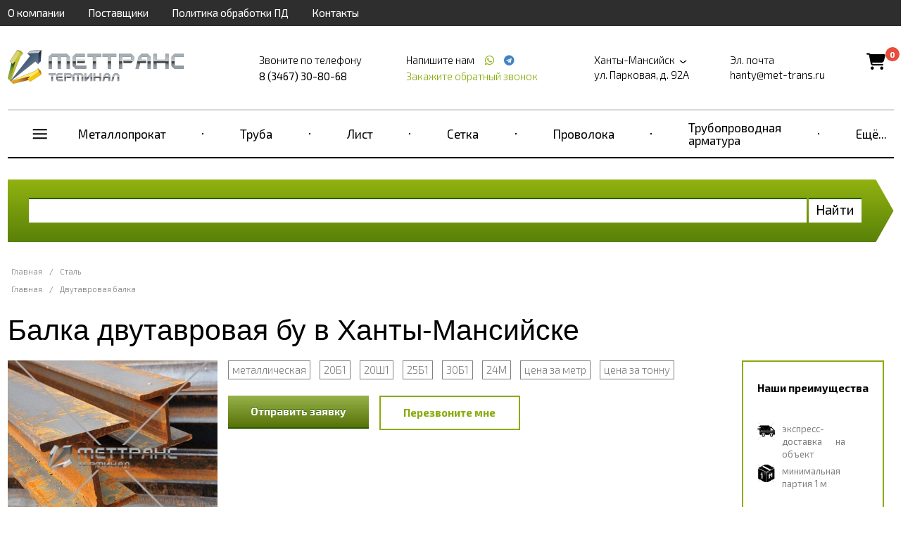

--- FILE ---
content_type: text/html; charset=UTF-8
request_url: https://hanty.met-trans.ru/stal/balka-dvutavrovaya-bu
body_size: 24647
content:
<!doctype html>
<html ng-app="frontend">
<head>
    <meta charset="UTF-8">

    			<title>Балка двутавровая бу в наличии на складе в Ханты-Мансийске по низким ценам, звоните 8 (3467) 30-80-68</title>
		<meta name="Keywords" content="" />
		<meta name="Description" content="Предлагаем купить балку двутавр бу в Ханты-Мансийске по низким ценам — ГК МетТрансТерминал. В наличии металлическая балка 20Б1, 25Б1, 20Ш1, 24М, 30Б1 и др. Размеры согласно ГОСТ. Марки стали и вес 1 метра указаны на сайте. Продажа оптом и в розницу, тоннами, метрами, штуками. Звоните 8 (3467) 30-80-68!" />
	
    <meta name="viewport" content="width=device-width, initial-scale=1, maximum-scale=1, user-scalable=0">
    <meta name="format-detection" content="telephone=no">
    <link rel="stylesheet" href="https://cdnjs.cloudflare.com/ajax/libs/font-awesome/6.4.0/css/all.min.css">
    <link rel="stylesheet" href="/frontend/head.min.css">
    <!--<link rel="preload" href="/frontend/fonts/icons.woff2" as="font">-->
            <script language="javascript">
          window.cart = {
            products: []
          };
        </script>

    
    <!-- Google Tag Manager --> <script>
function google_tag_manager(w,d,s,l,i) {
                w[l]=w[l]||[];w[l].push({'gtm.start': new Date().getTime(),event:'gtm.js'});var f=d.getElementsByTagName(s)[0], j=d.createElement(s),dl=l!='dataLayer'?'&l='+l:'';j.async=true;j.src= 'https://www.googletagmanager.com/gtm.js?id='+i+dl;f.parentNode.insertBefore(j,f);
            }
setTimeout("google_tag_manager(window,document,'script','dataLayer','GTM-MKT5XN5')", 3000 );
</script> <!-- End Google Tag Manager --> <meta name="google-site-verification" content="RCKkXB_pKL4AbV5ctUQorEztUlhNAaCLjeiq47_gjiU" /> <meta name="yandex-verification" content="576840b3f26becda" />

    <script>
        window.dataLayer = window.dataLayer || [];
    </script>
</head>
<body ng-app="frontend">

<div class="navbar_bg"></div>

<div class="page-container">

    <div class="nav-bar-main">

        <div class="nav-bar-main__head">
            <div class="first-three">
                <slide-toggle class="button-nav-bar" for=".nav-bar-main__menu_container"><i data-cl="content" class="align content icon"></i></slide-toggle>
                <noindex>
                    <span class="nav-bar-main__logo">
                            <a href="/">
        <img src="https://hanty.met-trans.ru/img/original/images/5c35fa2e58aad.png" alt="">
    </a>

                    </span>
                </noindex>
                <slide-toggle class="cal-nav-bar" for=".nav-bar-main__contact_container"><i data-cl="call" class="align call icon"></i></slide-toggle>
            </div>
            <div class="header__cart nav-bar-main__cart">
                <div class="cart-icon">
                    <a href="/cart">
                        <i class="fas fa-shopping-cart"></i>
                        <span class="cart-count">0</span>
                    </a>
                </div>
            </div>
        </div>

        <div class="nav-bar-main__contact_container">
            <div class="navbar nav-big">
                                    <div     class="navbar__container">
                            
                                        <div     class="navbar__item first">                <a href="/about">О компании</a>                    </div>
    
                
                                        <div     class="navbar__item">                <a href="/partners">Поставщики</a>                    </div>
    
                
                                        <div     class="navbar__item">                <a href="/policy">Политика обработки ПД</a>                    </div>
    
                
                                        <div     class="navbar__item last">                <a href="/contacts">Контакты</a>                    </div>
    

        </div>
    
            </div>
            <div class="header"  itemscope itemtype="http://schema.org/Organization" >
    <meta itemprop="name" content="Группа компаний МетТрансТерминал" />
            <div class="header__logo">
            <a href="/" class="logo">
                <img src="https://hanty.met-trans.ru/img/original/images/5c35fa2e58aad.png" alt="">
            </a>
        </div>
    
            <div class="header__right">
            <div class="header__phone">
                <div class="header__phone-text">Звоните по телефону</div>
                <div class="header__phone-number">                                                                                        <span itemprop="telephone" >8 (3467) 30-80-68</span>
                                                                                    
                                                                        
                        
                                                                                                    
                                                    
                        </div>

            </div>
            <div class="header__phone icons">
                <div class="header__phone-text">
                    Напишите нам                                                    
                                                    
                        
                                                                            <a style="margin-left: 10px;" href="https://wa.me/+79829387736"
                               target="_blank">
                                <span itemprop="telephone"></span> <i class="icon whatsapp"></i></a>
                        
                        
                                                                                                            <a style="margin-left: 4px;" href="https://t.me/+79829387736"
                                   target="_blank">
                                    <span itemprop="telephone"></span> <i class="icon telegram"></i></a>
                                                    
                        </div>

                <request-a-callback class="header__request-a-callback">
                    <span class="header__request-a-callback--link" ng-click="showModal()">Закажите обратный звонок</span>
                </request-a-callback>
            </div>
            <div class="header__address"  itemprop="address" itemscope itemtype="http://schema.org/PostalAddress">

                <div class="header__text">
                    <script language="javascript">
                        window.cities = [

                            {
				                name: 'Абакан (Республика Хакасия)',
				                url: 'https://abakan.met-trans.ru/stal/balka-dvutavrovaya-bu?session_id=f6ujafikr9o0sghuqbeviqquh7',
				                nationalCurrency: '1',
				                nationalCurrencySign: 'Р'
				            },{
				                name: 'Актау (Мангистауская область)',
				                url: 'https://aktau.mtt.kz/stal/balka-dvutavrovaya-bu?session_id=f6ujafikr9o0sghuqbeviqquh7',
				                nationalCurrency: '',
				                nationalCurrencySign: ''
				            },{
				                name: 'Актобе (Актюбинская область)',
				                url: 'https://aktobe.mtt.kz/stal/balka-dvutavrovaya-bu?session_id=f6ujafikr9o0sghuqbeviqquh7',
				                nationalCurrency: '',
				                nationalCurrencySign: ''
				            },{
				                name: 'Алматы (Алматинская область)',
				                url: 'https://mettransterminal.kz/stal/balka-dvutavrovaya-bu?session_id=f6ujafikr9o0sghuqbeviqquh7',
				                nationalCurrency: '',
				                nationalCurrencySign: ''
				            },{
				                name: 'Архангельск (Архангельская область)',
				                url: 'https://arhangelsk.met-trans.ru/stal/balka-dvutavrovaya-bu?session_id=f6ujafikr9o0sghuqbeviqquh7',
				                nationalCurrency: '1',
				                nationalCurrencySign: 'Р'
				            },{
				                name: 'Астана (Акмолинская область)',
				                url: 'https://ns.mtt.kz/stal/balka-dvutavrovaya-bu?session_id=f6ujafikr9o0sghuqbeviqquh7',
				                nationalCurrency: '',
				                nationalCurrencySign: ''
				            },{
				                name: 'Астрахань (Астраханская область)',
				                url: 'https://astrahan.met-trans.ru/stal/balka-dvutavrovaya-bu?session_id=f6ujafikr9o0sghuqbeviqquh7',
				                nationalCurrency: '1',
				                nationalCurrencySign: 'Р'
				            },{
				                name: 'Атырау (Атырауская область)',
				                url: 'https://atyrau.mtt.kz/stal/balka-dvutavrovaya-bu?session_id=f6ujafikr9o0sghuqbeviqquh7',
				                nationalCurrency: '',
				                nationalCurrencySign: ''
				            },{
				                name: 'Баку',
				                url: 'https://met-trans.az/stal/balka-dvutavrovaya-bu?session_id=f6ujafikr9o0sghuqbeviqquh7',
				                nationalCurrency: '0.2',
				                nationalCurrencySign: 'AZN'
				            },{
				                name: 'Барнаул (Алтайский край)',
				                url: 'https://barnaul.met-trans.ru/stal/balka-dvutavrovaya-bu?session_id=f6ujafikr9o0sghuqbeviqquh7',
				                nationalCurrency: '1.025',
				                nationalCurrencySign: 'Р'
				            },{
				                name: 'Белгород (Белгородская область)',
				                url: 'https://belgorod.met-trans.ru/stal/balka-dvutavrovaya-bu?session_id=f6ujafikr9o0sghuqbeviqquh7',
				                nationalCurrency: '1',
				                nationalCurrencySign: 'Р'
				            },{
				                name: 'Бишкек (Кыргызстан)',
				                url: 'https://mtt.kg/stal/balka-dvutavrovaya-bu?session_id=f6ujafikr9o0sghuqbeviqquh7',
				                nationalCurrency: '1.2',
				                nationalCurrencySign: 'сом'
				            },{
				                name: 'Благовещенск (Амурская область)',
				                url: 'https://blagovechensk.met-trans.ru/stal/balka-dvutavrovaya-bu?session_id=f6ujafikr9o0sghuqbeviqquh7',
				                nationalCurrency: '1',
				                nationalCurrencySign: 'Р'
				            },{
				                name: 'Брест (Брестская область)',
				                url: 'https://brest.met-trans.by/stal/balka-dvutavrovaya-bu?session_id=f6ujafikr9o0sghuqbeviqquh7',
				                nationalCurrency: '0.035',
				                nationalCurrencySign: 'Br'
				            },{
				                name: 'Брянск (Брянская область)',
				                url: 'https://bryansk.met-trans.ru/stal/balka-dvutavrovaya-bu?session_id=f6ujafikr9o0sghuqbeviqquh7',
				                nationalCurrency: '1',
				                nationalCurrencySign: 'Р'
				            },{
				                name: 'Великий Новгород (Новгородская область)',
				                url: 'https://novgorod.met-trans.ru/stal/balka-dvutavrovaya-bu?session_id=f6ujafikr9o0sghuqbeviqquh7',
				                nationalCurrency: '1',
				                nationalCurrencySign: 'Р'
				            },{
				                name: 'Витебск (Витебская область)',
				                url: 'https://vitebsk.met-trans.by/stal/balka-dvutavrovaya-bu?session_id=f6ujafikr9o0sghuqbeviqquh7',
				                nationalCurrency: '0.035',
				                nationalCurrencySign: 'Br'
				            },{
				                name: 'Владивосток (Приморский край)',
				                url: 'https://vladivostok.met-trans.ru/stal/balka-dvutavrovaya-bu?session_id=f6ujafikr9o0sghuqbeviqquh7',
				                nationalCurrency: '1.02',
				                nationalCurrencySign: 'Р'
				            },{
				                name: 'Владимир (Владимирская область)',
				                url: 'https://vladimir.met-trans.ru/stal/balka-dvutavrovaya-bu?session_id=f6ujafikr9o0sghuqbeviqquh7',
				                nationalCurrency: '1',
				                nationalCurrencySign: 'Р'
				            },{
				                name: 'Волгоград (Волгоградская область)',
				                url: 'https://volgograd.met-trans.ru/stal/balka-dvutavrovaya-bu?session_id=f6ujafikr9o0sghuqbeviqquh7',
				                nationalCurrency: '1.0088',
				                nationalCurrencySign: 'Р'
				            },{
				                name: 'Волгодонск (Ростовская область)',
				                url: 'https://volgodonsk.met-trans.ru/stal/balka-dvutavrovaya-bu?session_id=f6ujafikr9o0sghuqbeviqquh7',
				                nationalCurrency: '1',
				                nationalCurrencySign: 'Р'
				            },{
				                name: 'Волжский (Волгоградская область)',
				                url: 'https://volzhsky.met-trans.ru/stal/balka-dvutavrovaya-bu?session_id=f6ujafikr9o0sghuqbeviqquh7',
				                nationalCurrency: '1',
				                nationalCurrencySign: 'Р'
				            },{
				                name: 'Вологда (Вологодская область)',
				                url: 'https://vologda.met-trans.ru/stal/balka-dvutavrovaya-bu?session_id=f6ujafikr9o0sghuqbeviqquh7',
				                nationalCurrency: '1',
				                nationalCurrencySign: 'Р'
				            },{
				                name: 'Воронеж (Воронежская область)',
				                url: 'https://voronezh.met-trans.ru/stal/balka-dvutavrovaya-bu?session_id=f6ujafikr9o0sghuqbeviqquh7',
				                nationalCurrency: '1.0118',
				                nationalCurrencySign: 'Р'
				            },{
				                name: 'Гомель (Гомельская область)',
				                url: 'https://gomel.met-trans.by/stal/balka-dvutavrovaya-bu?session_id=f6ujafikr9o0sghuqbeviqquh7',
				                nationalCurrency: '0.035',
				                nationalCurrencySign: 'Br'
				            },{
				                name: 'Гродно (Гродненская область)',
				                url: 'https://grodno.met-trans.by/stal/balka-dvutavrovaya-bu?session_id=f6ujafikr9o0sghuqbeviqquh7',
				                nationalCurrency: '0.035',
				                nationalCurrencySign: 'Br'
				            },{
				                name: 'Донецк (ДНР)',
				                url: 'https://donetsk.met-trans.ru/stal/balka-dvutavrovaya-bu?session_id=f6ujafikr9o0sghuqbeviqquh7',
				                nationalCurrency: '1',
				                nationalCurrencySign: 'Р'
				            },{
				                name: 'Екатеринбург (Свердловская область)',
				                url: 'https://ekb.met-trans.ru/stal/balka-dvutavrovaya-bu?session_id=f6ujafikr9o0sghuqbeviqquh7',
				                nationalCurrency: '1.022',
				                nationalCurrencySign: 'Р'
				            },{
				                name: 'Ереван',
				                url: 'https://met-trans.am/stal/balka-dvutavrovaya-bu?session_id=f6ujafikr9o0sghuqbeviqquh7',
				                nationalCurrency: '0.16',
				                nationalCurrencySign: '֏'
				            },{
				                name: 'Иваново (Ивановская область)',
				                url: 'https://ivanovo.met-trans.ru/stal/balka-dvutavrovaya-bu?session_id=f6ujafikr9o0sghuqbeviqquh7',
				                nationalCurrency: '1',
				                nationalCurrencySign: 'Р'
				            },{
				                name: 'Ижевск (Удмуртия)',
				                url: 'https://izhevsk.met-trans.ru/stal/balka-dvutavrovaya-bu?session_id=f6ujafikr9o0sghuqbeviqquh7',
				                nationalCurrency: '1.0048',
				                nationalCurrencySign: 'Р'
				            },{
				                name: 'Иркутск (Иркутская область)',
				                url: 'https://irkutsk.met-trans.ru/stal/balka-dvutavrovaya-bu?session_id=f6ujafikr9o0sghuqbeviqquh7',
				                nationalCurrency: '1.0058',
				                nationalCurrencySign: 'Р'
				            },{
				                name: 'Йошкар-Ола (Республика Марий Эл)',
				                url: 'https://ola.met-trans.ru/stal/balka-dvutavrovaya-bu?session_id=f6ujafikr9o0sghuqbeviqquh7',
				                nationalCurrency: '1',
				                nationalCurrencySign: 'Р'
				            },{
				                name: 'Казань (Республика Татарстан)',
				                url: 'https://kazan.met-trans.ru/stal/balka-dvutavrovaya-bu?session_id=f6ujafikr9o0sghuqbeviqquh7',
				                nationalCurrency: '0.97',
				                nationalCurrencySign: 'Р'
				            },{
				                name: 'Калининград (Калининградская область)',
				                url: 'https://kaliningrad.met-trans.ru/stal/balka-dvutavrovaya-bu?session_id=f6ujafikr9o0sghuqbeviqquh7',
				                nationalCurrency: '1',
				                nationalCurrencySign: 'Р'
				            },{
				                name: 'Калуга (Калужская область)',
				                url: 'https://kaluga.met-trans.ru/stal/balka-dvutavrovaya-bu?session_id=f6ujafikr9o0sghuqbeviqquh7',
				                nationalCurrency: '1',
				                nationalCurrencySign: 'Р'
				            },{
				                name: 'Караганда (Карагандинская область)',
				                url: 'https://mtt-karaganda.kz/stal/balka-dvutavrovaya-bu?session_id=f6ujafikr9o0sghuqbeviqquh7',
				                nationalCurrency: '',
				                nationalCurrencySign: ''
				            },{
				                name: 'Кемерово (Кемеровская область)',
				                url: 'https://kemerovo.met-trans.ru/stal/balka-dvutavrovaya-bu?session_id=f6ujafikr9o0sghuqbeviqquh7',
				                nationalCurrency: '1.02',
				                nationalCurrencySign: 'Р'
				            },{
				                name: 'Киров (Кировская область)',
				                url: 'https://kirov.met-trans.ru/stal/balka-dvutavrovaya-bu?session_id=f6ujafikr9o0sghuqbeviqquh7',
				                nationalCurrency: '1',
				                nationalCurrencySign: 'Р'
				            },{
				                name: 'Костанай (Костанайская область)',
				                url: 'https://kostanay.mtt.kz/stal/balka-dvutavrovaya-bu?session_id=f6ujafikr9o0sghuqbeviqquh7',
				                nationalCurrency: '',
				                nationalCurrencySign: ''
				            },{
				                name: 'Кострома (Костромская область)',
				                url: 'https://kostroma.met-trans.ru/stal/balka-dvutavrovaya-bu?session_id=f6ujafikr9o0sghuqbeviqquh7',
				                nationalCurrency: '1',
				                nationalCurrencySign: 'Р'
				            },{
				                name: 'Краснодар (Краснодарский край)',
				                url: 'https://krasnodar.met-trans.ru/stal/balka-dvutavrovaya-bu?session_id=f6ujafikr9o0sghuqbeviqquh7',
				                nationalCurrency: '1.0189',
				                nationalCurrencySign: 'Р'
				            },{
				                name: 'Красноярск (Красноярский край)',
				                url: 'https://krasnoyarsk.met-trans.ru/stal/balka-dvutavrovaya-bu?session_id=f6ujafikr9o0sghuqbeviqquh7',
				                nationalCurrency: '1.0068',
				                nationalCurrencySign: 'Р'
				            },{
				                name: 'Курган (Курганская область)',
				                url: 'https://kurgan.met-trans.ru/stal/balka-dvutavrovaya-bu?session_id=f6ujafikr9o0sghuqbeviqquh7',
				                nationalCurrency: '1',
				                nationalCurrencySign: 'Р'
				            },{
				                name: 'Курск (Курская область)',
				                url: 'https://kursk.met-trans.ru/stal/balka-dvutavrovaya-bu?session_id=f6ujafikr9o0sghuqbeviqquh7',
				                nationalCurrency: '1',
				                nationalCurrencySign: 'Р'
				            },{
				                name: 'Кызылорда (Кызылординская область)',
				                url: 'https://kyzylorda.mtt.kz/stal/balka-dvutavrovaya-bu?session_id=f6ujafikr9o0sghuqbeviqquh7',
				                nationalCurrency: '',
				                nationalCurrencySign: ''
				            },{
				                name: 'Липецк (Липецкая область)',
				                url: 'https://lipetsk.met-trans.ru/stal/balka-dvutavrovaya-bu?session_id=f6ujafikr9o0sghuqbeviqquh7',
				                nationalCurrency: '1',
				                nationalCurrencySign: 'Р'
				            },{
				                name: 'Луганск (ЛНР)',
				                url: 'https://lugansk.met-trans.ru/stal/balka-dvutavrovaya-bu?session_id=f6ujafikr9o0sghuqbeviqquh7',
				                nationalCurrency: '1',
				                nationalCurrencySign: 'P'
				            },{
				                name: 'Магнитогорск (Челябинская область)',
				                url: 'https://magnitogorsk.met-trans.ru/stal/balka-dvutavrovaya-bu?session_id=f6ujafikr9o0sghuqbeviqquh7',
				                nationalCurrency: '1',
				                nationalCurrencySign: 'Р'
				            },{
				                name: 'Мариуполь (Донецкая область)',
				                url: 'https://mariupol.met-trans.ru/stal/balka-dvutavrovaya-bu?session_id=f6ujafikr9o0sghuqbeviqquh7',
				                nationalCurrency: '1',
				                nationalCurrencySign: 'Р'
				            },{
				                name: 'Махачкала (Республика Дагестан)',
				                url: 'https://mahachkala.met-trans.ru/stal/balka-dvutavrovaya-bu?session_id=f6ujafikr9o0sghuqbeviqquh7',
				                nationalCurrency: '1',
				                nationalCurrencySign: 'Р'
				            },{
				                name: 'Мелитополь (Запорожская область)',
				                url: 'https://melitopol.met-trans.ru/stal/balka-dvutavrovaya-bu?session_id=f6ujafikr9o0sghuqbeviqquh7',
				                nationalCurrency: '1',
				                nationalCurrencySign: 'P'
				            },{
				                name: 'Минск (Минская область)',
				                url: 'https://met-trans.by/stal/balka-dvutavrovaya-bu?session_id=f6ujafikr9o0sghuqbeviqquh7',
				                nationalCurrency: '0.035',
				                nationalCurrencySign: 'Br'
				            },{
				                name: 'Могилев (Могилевская область)',
				                url: 'https://mogilev.met-trans.by/stal/balka-dvutavrovaya-bu?session_id=f6ujafikr9o0sghuqbeviqquh7',
				                nationalCurrency: '0.035',
				                nationalCurrencySign: 'Br'
				            },{
				                name: 'Москва (Московская область)',
				                url: 'https://met-trans.ru/stal/balka-dvutavrovaya-bu?session_id=f6ujafikr9o0sghuqbeviqquh7',
				                nationalCurrency: '0.97',
				                nationalCurrencySign: 'Р'
				            },{
				                name: 'Мурманск (Мурманская область)',
				                url: 'https://murmansk.met-trans.ru/stal/balka-dvutavrovaya-bu?session_id=f6ujafikr9o0sghuqbeviqquh7',
				                nationalCurrency: '1',
				                nationalCurrencySign: 'Р'
				            },{
				                name: 'Набережные Челны (Республика Татарстан)',
				                url: 'https://chelny.met-trans.ru/stal/balka-dvutavrovaya-bu?session_id=f6ujafikr9o0sghuqbeviqquh7',
				                nationalCurrency: '1',
				                nationalCurrencySign: 'Р'
				            },{
				                name: 'Нижневартовск (ХМАО)',
				                url: 'https://nizhnevartovsk.met-trans.ru/stal/balka-dvutavrovaya-bu?session_id=f6ujafikr9o0sghuqbeviqquh7',
				                nationalCurrency: '1.0129',
				                nationalCurrencySign: 'Р'
				            },{
				                name: 'Нижний Новгород (Нижегородская область)',
				                url: 'https://nn.met-trans.ru/stal/balka-dvutavrovaya-bu?session_id=f6ujafikr9o0sghuqbeviqquh7',
				                nationalCurrency: '0.98',
				                nationalCurrencySign: 'Р'
				            },{
				                name: 'Новокузнецк (Кемеровская область)',
				                url: 'https://novokuznetsk.met-trans.ru/stal/balka-dvutavrovaya-bu?session_id=f6ujafikr9o0sghuqbeviqquh7',
				                nationalCurrency: '1',
				                nationalCurrencySign: 'Р'
				            },{
				                name: 'Новороссийск (Краснодарский край)',
				                url: 'https://novorossiysk.met-trans.ru/stal/balka-dvutavrovaya-bu?session_id=f6ujafikr9o0sghuqbeviqquh7',
				                nationalCurrency: '1',
				                nationalCurrencySign: 'Р'
				            },{
				                name: 'Новосибирск (Новосибирская область)',
				                url: 'https://nsk.met-trans.ru/stal/balka-dvutavrovaya-bu?session_id=f6ujafikr9o0sghuqbeviqquh7',
				                nationalCurrency: '1.018',
				                nationalCurrencySign: 'Р'
				            },{
				                name: 'Новочеркасск (Ростовская область)',
				                url: 'https://novocherkassk.met-trans.ru/stal/balka-dvutavrovaya-bu?session_id=f6ujafikr9o0sghuqbeviqquh7',
				                nationalCurrency: '1',
				                nationalCurrencySign: 'Р'
				            },{
				                name: 'Новый Уренгой (ЯНАО)',
				                url: 'https://n-urengoy.met-trans.ru/stal/balka-dvutavrovaya-bu?session_id=f6ujafikr9o0sghuqbeviqquh7',
				                nationalCurrency: '1',
				                nationalCurrencySign: 'Р'
				            },{
				                name: 'Омск (Омская область)',
				                url: 'https://omsk.met-trans.ru/stal/balka-dvutavrovaya-bu?session_id=f6ujafikr9o0sghuqbeviqquh7',
				                nationalCurrency: '1.008',
				                nationalCurrencySign: 'Р'
				            },{
				                name: 'Орёл (Орловская область)',
				                url: 'https://orel.met-trans.ru/stal/balka-dvutavrovaya-bu?session_id=f6ujafikr9o0sghuqbeviqquh7',
				                nationalCurrency: '1',
				                nationalCurrencySign: 'Р'
				            },{
				                name: 'Оренбург (Оренбургская область)',
				                url: 'https://orenburg.met-trans.ru/stal/balka-dvutavrovaya-bu?session_id=f6ujafikr9o0sghuqbeviqquh7',
				                nationalCurrency: '1',
				                nationalCurrencySign: 'Р'
				            },{
				                name: 'Ош (Ошская область)',
				                url: 'https://osh.mtt.kg/stal/balka-dvutavrovaya-bu?session_id=f6ujafikr9o0sghuqbeviqquh7',
				                nationalCurrency: '1.2',
				                nationalCurrencySign: 'сом'
				            },{
				                name: 'Павлодар (Павлодарская область)',
				                url: 'https://pavlodar.mtt.kz/stal/balka-dvutavrovaya-bu?session_id=f6ujafikr9o0sghuqbeviqquh7',
				                nationalCurrency: '',
				                nationalCurrencySign: ''
				            },{
				                name: 'Пенза (Пензенская область)',
				                url: 'https://penza.met-trans.ru/stal/balka-dvutavrovaya-bu?session_id=f6ujafikr9o0sghuqbeviqquh7',
				                nationalCurrency: '1',
				                nationalCurrencySign: 'Р'
				            },{
				                name: 'Пермь (Пермский край)',
				                url: 'https://perm.met-trans.ru/stal/balka-dvutavrovaya-bu?session_id=f6ujafikr9o0sghuqbeviqquh7',
				                nationalCurrency: '0.995',
				                nationalCurrencySign: 'Р'
				            },{
				                name: 'Петрозаводск (Республика Карелия)',
				                url: 'https://petrozavodsk.met-trans.ru/stal/balka-dvutavrovaya-bu?session_id=f6ujafikr9o0sghuqbeviqquh7',
				                nationalCurrency: '1',
				                nationalCurrencySign: 'Р'
				            },{
				                name: 'Петропавловск (Северо-Казахстанская область)',
				                url: 'https://petropavl.mtt.kz/stal/balka-dvutavrovaya-bu?session_id=f6ujafikr9o0sghuqbeviqquh7',
				                nationalCurrency: '',
				                nationalCurrencySign: ''
				            },{
				                name: 'Петропавловск-Камчатский (Камчатский край)',
				                url: 'https://petropavlovsk.met-trans.ru/stal/balka-dvutavrovaya-bu?session_id=f6ujafikr9o0sghuqbeviqquh7',
				                nationalCurrency: '1',
				                nationalCurrencySign: 'Р'
				            },{
				                name: 'Подольск (Московская область)',
				                url: 'https://podolsk.met-trans.ru/stal/balka-dvutavrovaya-bu?session_id=f6ujafikr9o0sghuqbeviqquh7',
				                nationalCurrency: '1',
				                nationalCurrencySign: 'Р'
				            },{
				                name: 'Псков (Псковская область)',
				                url: 'https://pskov.met-trans.ru/stal/balka-dvutavrovaya-bu?session_id=f6ujafikr9o0sghuqbeviqquh7',
				                nationalCurrency: '1',
				                nationalCurrencySign: 'Р'
				            },{
				                name: 'Пятигорск (Ставропольский край)',
				                url: 'https://pyatigorsk.met-trans.ru/stal/balka-dvutavrovaya-bu?session_id=f6ujafikr9o0sghuqbeviqquh7',
				                nationalCurrency: '1',
				                nationalCurrencySign: 'Р'
				            },{
				                name: 'Ростов-на-Дону (Ростовская область)',
				                url: 'https://rostov.met-trans.ru/stal/balka-dvutavrovaya-bu?session_id=f6ujafikr9o0sghuqbeviqquh7',
				                nationalCurrency: '1.01',
				                nationalCurrencySign: 'Р'
				            },{
				                name: 'Рязань (Рязанская область)',
				                url: 'https://ryazan.met-trans.ru/stal/balka-dvutavrovaya-bu?session_id=f6ujafikr9o0sghuqbeviqquh7',
				                nationalCurrency: '1',
				                nationalCurrencySign: 'Р'
				            },{
				                name: 'Самара (Самарская область)',
				                url: 'https://samara.met-trans.ru/stal/balka-dvutavrovaya-bu?session_id=f6ujafikr9o0sghuqbeviqquh7',
				                nationalCurrency: '1.03',
				                nationalCurrencySign: 'Р'
				            },{
				                name: 'Санкт-Петербург (Ленинградская область)',
				                url: 'https://spb.met-trans.ru/stal/balka-dvutavrovaya-bu?session_id=f6ujafikr9o0sghuqbeviqquh7',
				                nationalCurrency: '0.985',
				                nationalCurrencySign: 'Р'
				            },{
				                name: 'Саранск (Республика Мордовия)',
				                url: 'https://saransk.met-trans.ru/stal/balka-dvutavrovaya-bu?session_id=f6ujafikr9o0sghuqbeviqquh7',
				                nationalCurrency: '1',
				                nationalCurrencySign: 'Р'
				            },{
				                name: 'Саратов (Саратовская область)',
				                url: 'https://saratov.met-trans.ru/stal/balka-dvutavrovaya-bu?session_id=f6ujafikr9o0sghuqbeviqquh7',
				                nationalCurrency: '1.008',
				                nationalCurrencySign: 'Р'
				            },{
				                name: 'Севастополь (Крымский полуостров)',
				                url: 'https://sevastopol.met-trans.ru/stal/balka-dvutavrovaya-bu?session_id=f6ujafikr9o0sghuqbeviqquh7',
				                nationalCurrency: '1',
				                nationalCurrencySign: 'Р'
				            },{
				                name: 'Семей (Восточно-Казахстанская область)',
				                url: 'https://semey.mtt.kz/stal/balka-dvutavrovaya-bu?session_id=f6ujafikr9o0sghuqbeviqquh7',
				                nationalCurrency: '',
				                nationalCurrencySign: ''
				            },{
				                name: 'Симферополь (Республика Крым)',
				                url: 'https://simferopol.met-trans.ru/stal/balka-dvutavrovaya-bu?session_id=f6ujafikr9o0sghuqbeviqquh7',
				                nationalCurrency: '1',
				                nationalCurrencySign: 'Р'
				            },{
				                name: 'Смоленск (Смоленская область)',
				                url: 'https://smolensk.met-trans.ru/stal/balka-dvutavrovaya-bu?session_id=f6ujafikr9o0sghuqbeviqquh7',
				                nationalCurrency: '1',
				                nationalCurrencySign: 'Р'
				            },{
				                name: 'Сочи (Краснодарский край)',
				                url: 'https://sochi.met-trans.ru/stal/balka-dvutavrovaya-bu?session_id=f6ujafikr9o0sghuqbeviqquh7',
				                nationalCurrency: '1',
				                nationalCurrencySign: 'Р'
				            },{
				                name: 'Ставрополь (Ставропольский край)',
				                url: 'https://stavropol.met-trans.ru/stal/balka-dvutavrovaya-bu?session_id=f6ujafikr9o0sghuqbeviqquh7',
				                nationalCurrency: '1.0209',
				                nationalCurrencySign: 'Р'
				            },{
				                name: 'Стерлитамак (Республика Башкортостан)',
				                url: 'https://sterlitamak.met-trans.ru/stal/balka-dvutavrovaya-bu?session_id=f6ujafikr9o0sghuqbeviqquh7',
				                nationalCurrency: '1',
				                nationalCurrencySign: 'Р'
				            },{
				                name: 'Сургут (ХМАО)',
				                url: 'https://surgut.met-trans.ru/stal/balka-dvutavrovaya-bu?session_id=f6ujafikr9o0sghuqbeviqquh7',
				                nationalCurrency: '1.0109',
				                nationalCurrencySign: 'Р'
				            },{
				                name: 'Сыктывкар (Республика Коми)',
				                url: 'https://syktyvkar.met-trans.ru/stal/balka-dvutavrovaya-bu?session_id=f6ujafikr9o0sghuqbeviqquh7',
				                nationalCurrency: '1',
				                nationalCurrencySign: 'Р'
				            },{
				                name: 'Таганрог (Ростовская область)',
				                url: 'https://taganrog.met-trans.ru/stal/balka-dvutavrovaya-bu?session_id=f6ujafikr9o0sghuqbeviqquh7',
				                nationalCurrency: '1',
				                nationalCurrencySign: 'Р'
				            },{
				                name: 'Тамбов (Тамбовская область)',
				                url: 'https://tambov.met-trans.ru/stal/balka-dvutavrovaya-bu?session_id=f6ujafikr9o0sghuqbeviqquh7',
				                nationalCurrency: '1',
				                nationalCurrencySign: 'Р'
				            },{
				                name: 'Тараз (Жамбылская область)',
				                url: 'https://taraz.mtt.kz/stal/balka-dvutavrovaya-bu?session_id=f6ujafikr9o0sghuqbeviqquh7',
				                nationalCurrency: '',
				                nationalCurrencySign: ''
				            },{
				                name: 'Ташкент (Узбекистан)',
				                url: 'https://met-trans.uz/stal/balka-dvutavrovaya-bu?session_id=f6ujafikr9o0sghuqbeviqquh7',
				                nationalCurrency: '57.32',
				                nationalCurrencySign: 'сум'
				            },{
				                name: 'Тверь (Тверская область)',
				                url: 'https://tver.met-trans.ru/stal/balka-dvutavrovaya-bu?session_id=f6ujafikr9o0sghuqbeviqquh7',
				                nationalCurrency: '1',
				                nationalCurrencySign: 'Р'
				            },{
				                name: 'Тобольск (Тюменская область)',
				                url: 'https://tobolsk.met-trans.ru/stal/balka-dvutavrovaya-bu?session_id=f6ujafikr9o0sghuqbeviqquh7',
				                nationalCurrency: '1',
				                nationalCurrencySign: 'Р'
				            },{
				                name: 'Тольятти (Самарская область)',
				                url: 'https://tolyatti.met-trans.ru/stal/balka-dvutavrovaya-bu?session_id=f6ujafikr9o0sghuqbeviqquh7',
				                nationalCurrency: '1',
				                nationalCurrencySign: 'Р'
				            },{
				                name: 'Томск (‎Томская область)',
				                url: 'https://tomsk.met-trans.ru/stal/balka-dvutavrovaya-bu?session_id=f6ujafikr9o0sghuqbeviqquh7',
				                nationalCurrency: '1',
				                nationalCurrencySign: 'Р'
				            },{
				                name: 'Тула (Тульская область)',
				                url: 'https://tula.met-trans.ru/stal/balka-dvutavrovaya-bu?session_id=f6ujafikr9o0sghuqbeviqquh7',
				                nationalCurrency: '1',
				                nationalCurrencySign: 'Р'
				            },{
				                name: 'Тюмень (Тюменская область)',
				                url: 'https://tyumen.met-trans.ru/stal/balka-dvutavrovaya-bu?session_id=f6ujafikr9o0sghuqbeviqquh7',
				                nationalCurrency: '1.0088',
				                nationalCurrencySign: 'Р'
				            },{
				                name: 'Улан-Удэ (Республика Бурятия)',
				                url: 'https://ulan-ude.met-trans.ru/stal/balka-dvutavrovaya-bu?session_id=f6ujafikr9o0sghuqbeviqquh7',
				                nationalCurrency: '1',
				                nationalCurrencySign: 'Р'
				            },{
				                name: 'Ульяновск (Ульяновская область)',
				                url: 'https://ulianovsk.met-trans.ru/stal/balka-dvutavrovaya-bu?session_id=f6ujafikr9o0sghuqbeviqquh7',
				                nationalCurrency: '1',
				                nationalCurrencySign: 'Р'
				            },{
				                name: 'Уральск (Западно-Казахстанская область)',
				                url: 'https://uralsk.mtt.kz/stal/balka-dvutavrovaya-bu?session_id=f6ujafikr9o0sghuqbeviqquh7',
				                nationalCurrency: '',
				                nationalCurrencySign: ''
				            },{
				                name: 'Усть-Каменогорск (Восточно-Казахстанская область)',
				                url: 'https://ustkamen.mtt.kz/stal/balka-dvutavrovaya-bu?session_id=f6ujafikr9o0sghuqbeviqquh7',
				                nationalCurrency: '',
				                nationalCurrencySign: ''
				            },{
				                name: 'Уфа (Башкортостан)',
				                url: 'https://ufa.met-trans.ru/stal/balka-dvutavrovaya-bu?session_id=f6ujafikr9o0sghuqbeviqquh7',
				                nationalCurrency: '1.01',
				                nationalCurrencySign: 'Р'
				            },{
				                name: 'Хабаровск (Хабаровский край)',
				                url: 'https://khabarovsk.met-trans.ru/stal/balka-dvutavrovaya-bu?session_id=f6ujafikr9o0sghuqbeviqquh7',
				                nationalCurrency: '1.012',
				                nationalCurrencySign: 'Р'
				            },{
				                name: 'Ханты-Мансийск (ХМАО)',
				                url: 'https://hanty.met-trans.ru/?session_id=f6ujafikr9o0sghuqbeviqquh7',
				                nationalCurrency: '1',
				                nationalCurrencySign: 'Р'
				            },{
				                name: 'Херсон (Херсонская область)',
				                url: 'https://herson.met-trans.ru/stal/balka-dvutavrovaya-bu?session_id=f6ujafikr9o0sghuqbeviqquh7',
				                nationalCurrency: '1',
				                nationalCurrencySign: 'Р'
				            },{
				                name: 'Чебоксары (Чувашская Республика)',
				                url: 'https://cheboksary.met-trans.ru/stal/balka-dvutavrovaya-bu?session_id=f6ujafikr9o0sghuqbeviqquh7',
				                nationalCurrency: '1',
				                nationalCurrencySign: 'Р'
				            },{
				                name: 'Челябинск (Челябинская область)',
				                url: 'https://chel.met-trans.ru/stal/balka-dvutavrovaya-bu?session_id=f6ujafikr9o0sghuqbeviqquh7',
				                nationalCurrency: '1',
				                nationalCurrencySign: 'Р'
				            },{
				                name: 'Череповец (Вологодская область)',
				                url: 'https://cherepovets.met-trans.ru/stal/balka-dvutavrovaya-bu?session_id=f6ujafikr9o0sghuqbeviqquh7',
				                nationalCurrency: '1',
				                nationalCurrencySign: 'Р'
				            },{
				                name: 'Чита (Забайкальский край)',
				                url: 'https://chita.met-trans.ru/stal/balka-dvutavrovaya-bu?session_id=f6ujafikr9o0sghuqbeviqquh7',
				                nationalCurrency: '1',
				                nationalCurrencySign: 'Р'
				            },{
				                name: 'Шымкент (Туркестанская область)',
				                url: 'https://mtt-shymkent.kz/stal/balka-dvutavrovaya-bu?session_id=f6ujafikr9o0sghuqbeviqquh7',
				                nationalCurrency: '',
				                nationalCurrencySign: ''
				            },{
				                name: 'Южно-Сахалинск (Сахалинская область)',
				                url: 'https://sakhalinsk.met-trans.ru/stal/balka-dvutavrovaya-bu?session_id=f6ujafikr9o0sghuqbeviqquh7',
				                nationalCurrency: '1',
				                nationalCurrencySign: 'Р'
				            },{
				                name: 'Якутск (Республика Саха (Якутия))',
				                url: 'https://yakutsk.met-trans.ru/stal/balka-dvutavrovaya-bu?session_id=f6ujafikr9o0sghuqbeviqquh7',
				                nationalCurrency: '1',
				                nationalCurrencySign: 'Р'
				            },{
				                name: 'Ярославль (Ярославская область)',
				                url: 'https://yaroslavl.met-trans.ru/stal/balka-dvutavrovaya-bu?session_id=f6ujafikr9o0sghuqbeviqquh7',
				                nationalCurrency: '1',
				                nationalCurrencySign: 'Р'
				            },                        ];
                    </script>
                    <div
                            city-select=""
                            container="cities"
                            label="Ханты-Мансийск">
                        <button type="button" class="button button_type_city">
                            <span itemprop="addressLocality" class="button__text">Ханты-Мансийск</span>
                        </button>
                    </div>
                </div>
                <div class="header__text"  itemprop="streetAddress" >ул. Парковая, д. 92А</div>
            </div>
            <div class="header__mail">
                <div class="header__text">Эл. почта</div>
                <a class="header__text" href="mailto:hanty@met-trans.ru" itemprop="email">hanty@met-trans.ru</a>
            </div>
            <div class="header__cart">
                <div class="cart-icon">
                    <a href="/cart">
                        <i class="fas fa-shopping-cart"></i>
                        <span class="cart-count">0</span>
                    </a>
                </div>
            </div>
        </div>
    </div>


        </div>

        <div class="nav-bar-main__menu_container">
            <span class="descr_title descr_title_menu">Наша продукция</span>
                                <div     class="top-menu">
            <div class="categories-dropdown-menu-container">
                <span class="top-menu__item-sq"></span>
                                    <div     class="categories-dropdown-menu">
                            
                                        <a href="/armatura"      class="categories-dropdown-menu__item first">
            <div class="triangle__item" >
                <label class="checkbox checkbox_theme_product">
                    <span class="shape-icon shape-icon_type_arm"></span>
                    <span class="checkbox__text">
                        <span>Арматура</span>
                    </span>
                </label>
            </div>
        </a>
    
                
                                        <a href="/stal/balka-metallicheskaya"      class="categories-dropdown-menu__item">
            <div class="triangle__item" >
                <label class="checkbox checkbox_theme_product">
                    <span class="shape-icon shape-icon_type_balka"></span>
                    <span class="checkbox__text">
                        <span>Балка металлическая</span>
                    </span>
                </label>
            </div>
        </a>
    
                
                                        <a href="/katanka"      class="categories-dropdown-menu__item">
            <div class="triangle__item" >
                <label class="checkbox checkbox_theme_product">
                    <span class="shape-icon shape-icon_type_katanka"></span>
                    <span class="checkbox__text">
                        <span>Катанка</span>
                    </span>
                </label>
            </div>
        </a>
    
                
                                        <a href="/lenta"      class="categories-dropdown-menu__item">
            <div class="triangle__item" >
                <label class="checkbox checkbox_theme_product">
                    <span class="shape-icon shape-icon_type_lenta"></span>
                    <span class="checkbox__text">
                        <span>Лента</span>
                    </span>
                </label>
            </div>
        </a>
    
                
                                        <a href="/list"      class="categories-dropdown-menu__item">
            <div class="triangle__item" >
                <label class="checkbox checkbox_theme_product">
                    <span class="shape-icon shape-icon_type_list"></span>
                    <span class="checkbox__text">
                        <span>Лист</span>
                    </span>
                </label>
            </div>
        </a>
    
                
                                        <a href="/polosa"      class="categories-dropdown-menu__item">
            <div class="triangle__item" >
                <label class="checkbox checkbox_theme_product">
                    <span class="shape-icon shape-icon_type_polosa"></span>
                    <span class="checkbox__text">
                        <span>Полоса</span>
                    </span>
                </label>
            </div>
        </a>
    
                
                                        <a href="/provoloka"      class="categories-dropdown-menu__item">
            <div class="triangle__item" >
                <label class="checkbox checkbox_theme_product">
                    <span class="shape-icon shape-icon_type_provoloka"></span>
                    <span class="checkbox__text">
                        <span>Проволока</span>
                    </span>
                </label>
            </div>
        </a>
    
                
                                        <a href="/prutok"      class="categories-dropdown-menu__item">
            <div class="triangle__item" >
                <label class="checkbox checkbox_theme_product">
                    <span class="shape-icon shape-icon_type_prutok"></span>
                    <span class="checkbox__text">
                        <span>Пруток</span>
                    </span>
                </label>
            </div>
        </a>
    
                
                                        <a href="/kvadrat"      class="categories-dropdown-menu__item">
            <div class="triangle__item" >
                <label class="checkbox checkbox_theme_product">
                    <span class="shape-icon shape-icon_type_kvadrat"></span>
                    <span class="checkbox__text">
                        <span>Квадрат</span>
                    </span>
                </label>
            </div>
        </a>
    
                
                                        <a href="/krug"      class="categories-dropdown-menu__item">
            <div class="triangle__item" >
                <label class="checkbox checkbox_theme_product">
                    <span class="shape-icon shape-icon_type_krug"></span>
                    <span class="checkbox__text">
                        <span>Кругляк металлический</span>
                    </span>
                </label>
            </div>
        </a>
    
                
                                        <a href="/shestigrannik"      class="categories-dropdown-menu__item">
            <div class="triangle__item" >
                <label class="checkbox checkbox_theme_product">
                    <span class="shape-icon shape-icon_type_hexagon"></span>
                    <span class="checkbox__text">
                        <span>Шестигранник</span>
                    </span>
                </label>
            </div>
        </a>
    
                
                                        <a href="/setka"      class="categories-dropdown-menu__item">
            <div class="triangle__item" >
                <label class="checkbox checkbox_theme_product">
                    <span class="shape-icon shape-icon_type_setka"></span>
                    <span class="checkbox__text">
                        <span>Сетка</span>
                    </span>
                </label>
            </div>
        </a>
    
                
                                        <a href="/truby"      class="categories-dropdown-menu__item">
            <div class="triangle__item" >
                <label class="checkbox checkbox_theme_product">
                    <span class="shape-icon shape-icon_type_truba-krug"></span>
                    <span class="checkbox__text">
                        <span>Труба</span>
                    </span>
                </label>
            </div>
        </a>
    
                
                                        <a href="/truby-profilnye"      class="categories-dropdown-menu__item">
            <div class="triangle__item" >
                <label class="checkbox checkbox_theme_product">
                    <span class="shape-icon shape-icon_type_"></span>
                    <span class="checkbox__text">
                        <span>Труба профильная</span>
                    </span>
                </label>
            </div>
        </a>
    
                
                                        <a href="/truby-kvadratnye"      class="categories-dropdown-menu__item">
            <div class="triangle__item" >
                <label class="checkbox checkbox_theme_product">
                    <span class="shape-icon shape-icon_type_truba-kv"></span>
                    <span class="checkbox__text">
                        <span>Труба квадратная</span>
                    </span>
                </label>
            </div>
        </a>
    
                
                                        <a href="/truby-pryamougolnye"      class="categories-dropdown-menu__item">
            <div class="triangle__item" >
                <label class="checkbox checkbox_theme_product">
                    <span class="shape-icon shape-icon_type_truba-pr"></span>
                    <span class="checkbox__text">
                        <span>Труба прямоугольная</span>
                    </span>
                </label>
            </div>
        </a>
    
                
                                        <a href="/ugolok"      class="categories-dropdown-menu__item">
            <div class="triangle__item" >
                <label class="checkbox checkbox_theme_product">
                    <span class="shape-icon shape-icon_type_ugol"></span>
                    <span class="checkbox__text">
                        <span>Уголок</span>
                    </span>
                </label>
            </div>
        </a>
    
                
                                        <a href="/shveller-metallicheskiy"      class="categories-dropdown-menu__item last">
            <div class="triangle__item" >
                <label class="checkbox checkbox_theme_product">
                    <span class="shape-icon shape-icon_type_shveler"></span>
                    <span class="checkbox__text">
                        <span>Швеллер</span>
                    </span>
                </label>
            </div>
        </a>
    

        </div>
    
            </div>
                            
                                                                                    <span class="top-menu__sep "></span>
                <div     class="top-menu__item current_ancestor first branch isCatalogSection" top-menu>                <a href="/metalloprokat">Металлопрокат</a>            </div>
                            <div     class="menu_level_1">
                                                <div class="menu_col_1">
                                                                    
                                                <div     class="top-menu__item first isCatalogSection" top-menu>                <a href="/armatura">Арматура</a>            </div>
            
    
                                                                    
                                                <div     class="top-menu__item" top-menu>                <a href="/stal/armatura-stalnaya">Стальная арматура</a>            </div>
            
    
                                                                    
                                                <div     class="top-menu__item" top-menu>                <a href="/armatura/armatura-riflenaya">Арматура рифленая</a>            </div>
            
    
                                                                    
                                                <div     class="top-menu__item" top-menu>                <a href="/armatura/armatura-gladkaya">Гладкая арматура</a>            </div>
            
    
                                                                    
                                                <div     class="top-menu__item isCatalogSection" top-menu>                <a href="/balka-dvutavrovaya">Двутавровая балка</a>            </div>
            
    
                                                                    
                                                <div     class="top-menu__item" top-menu>                <a href="/stal/balka-metallicheskaya">Балка металлическая</a>            </div>
            
    
                                                                    
                                                <div     class="top-menu__item top-menu__item_active" top-menu>                <a href="/stal/balka-dvutavrovaya-bu">Балка двутавровая бу</a>            </div>
            
    
                                                                    
                                                <div     class="top-menu__item isCatalogSection" top-menu>                <a href="/katanka">Катанка</a>            </div>
            
    
                                                                    
                                                <div     class="top-menu__item" top-menu>                <a href="/alyuminiy/katanka-alyuminievaya">Катанка алюминиевая</a>            </div>
            
    
                                                                    
                                                <div     class="top-menu__item" top-menu>                <a href="/latun/katanka-latunnaya">Катанка латунная</a>            </div>
            
    
                                                                    
                                                <div     class="top-menu__item" top-menu>                <a href="/med/katanka-mednaya">Катанка медная</a>            </div>
            
    
                                                                    
                                                <div     class="top-menu__item" top-menu>                <a href="/stal/katanka-stalnaya">Катанка стальная</a>            </div>
            
    
                                                                    
                                                <div     class="top-menu__item isCatalogSection" top-menu>                <a href="/kvadrat">Квадрат</a>            </div>
            
    
                                                                    
                                                <div     class="top-menu__item" top-menu>                <a href="/alyuminiy/kvadrat-alyuminievyy">Квадрат алюминиевый</a>            </div>
            
    
                                                                    
                                                <div     class="top-menu__item" top-menu>                <a href="/bronza/kvadrat-bronzovyy">Квадрат бронзовый</a>            </div>
            
    
                                                                    
                                                <div     class="top-menu__item" top-menu>                <a href="/latun/kvadrat-latunnyy">Латунный квадрат</a>            </div>
            
    
                                                                    
                                                <div     class="top-menu__item" top-menu>                <a href="/med/kvadrat-mednyy">Медный квадрат</a>            </div>
            
    
                                                                    
                                                <div     class="top-menu__item" top-menu>                <a href="/stal/kvadrat-nerzhaveyushchiy">Квадрат нержавеющий</a>            </div>
            
    
                                                                    
                                                <div     class="top-menu__item" top-menu>                <a href="/stal/kvadrat-stalnoy">Квадрат металлический</a>            </div>
            
    
                                                                    
                                                <div     class="top-menu__item" top-menu>                <a href="/titan/kvadrat-titanovyy">Титановый квадрат</a>            </div>
            
    
                                    </div>
                <div class="menu_col_2">
                                                                            
                                                <div     class="top-menu__item isCatalogSection" top-menu>                <a href="/krug">Кругляк металлический</a>            </div>
            
    
                                                                    
                                                <div     class="top-menu__item" top-menu>                <a href="/alyuminiy/krug-alyuminievyy">Круг алюминиевый</a>            </div>
            
    
                                                                    
                                                <div     class="top-menu__item" top-menu>                <a href="/bronza/krug-bronzovyy">Круг бронзовый</a>            </div>
            
    
                                                                    
                                                <div     class="top-menu__item" top-menu>                <a href="/latun/krug-latunnyy">Круг латунный</a>            </div>
            
    
                                                                    
                                                <div     class="top-menu__item" top-menu>                <a href="/med/krug-mednyy">Круг медный</a>            </div>
            
    
                                                                    
                                                <div     class="top-menu__item" top-menu>                <a href="/stal/krug-nerzhaveyushchiy">Круг нержавеющий</a>            </div>
            
    
                                                                    
                                                <div     class="top-menu__item" top-menu>                <a href="/stal/krug-stalnoy">Круг стальной</a>            </div>
            
    
                                                                    
                                                <div     class="top-menu__item" top-menu>                <a href="/titan/krug-titanovyy">Круг титановый</a>            </div>
            
    
                                                                    
                                                <div     class="top-menu__item isCatalogSection" top-menu>                <a href="/lenta">Лента</a>            </div>
            
    
                                                                    
                                                <div     class="top-menu__item" top-menu>                <a href="/alyuminiy/lenta-alyuminievaya">Алюминиевая лента</a>            </div>
            
    
                                                                    
                                                <div     class="top-menu__item" top-menu>                <a href="/stal/lenta-bandazhnaya">Лента бандажная</a>            </div>
            
    
                                                                    
                                                <div     class="top-menu__item" top-menu>                <a href="/bronza/lenta-bronzovaya">Лента бронзовая</a>            </div>
            
    
                                                                    
                                                <div     class="top-menu__item" top-menu>                <a href="/latun/lenta-latunnaya">Латунная лента</a>            </div>
            
    
                                                                    
                                                <div     class="top-menu__item" top-menu>                <a href="/med/lenta-mednaya">Медная лента</a>            </div>
            
    
                                                                    
                                                <div     class="top-menu__item" top-menu>                <a href="/stal/lenta-nerzhaveyushchaya">Лента нержавеющая</a>            </div>
            
    
                                                                    
                                                <div     class="top-menu__item" top-menu>                <a href="/stal/lenta-ocinkovannaya">Лента оцинкованная</a>            </div>
            
    
                                                                    
                                                <div     class="top-menu__item" top-menu>                <a href="/stal/lenta-perforirovannaya-montazhnaya">Перфорированная лента</a>            </div>
            
    
                                                                    
                                                <div     class="top-menu__item" top-menu>                <a href="/stal/lenta-stalnaya">Лента стальная</a>            </div>
            
    
                                                                    
                                                <div     class="top-menu__item" top-menu>                <a href="/titan/lenta-titanovaya">Лента титановая</a>            </div>
            
    
                                                                    
                                                <div     class="top-menu__item" top-menu>                <a href="/stal/lenta-upakovochnaya">Лента стальная упаковочная</a>            </div>
            
    
                                                                    
                                                <div     class="top-menu__item isCatalogSection" top-menu>                <a href="/shestigrannik">Шестигранник</a>            </div>
            
    
                                                                    
                                                <div     class="top-menu__item" top-menu>                <a href="/alyuminiy/shestigrannik-alyuminievyy">Шестигранник алюминиевый</a>            </div>
            
    
                                                </div>
                <div class="menu_col_3">
                                                                
                                                <div     class="top-menu__item" top-menu>                <a href="/bronza/shestigrannik-bronzovyy">Шестигранник бронзовый</a>            </div>
            
    
                                                                    
                                                <div     class="top-menu__item isCatalogSection" top-menu>                <a href="/prutok">Пруток</a>            </div>
            
    
                                                                    
                                                <div     class="top-menu__item" top-menu>                <a href="/alyuminiy/prutok-alyuminievyy">Алюминиевый пруток</a>            </div>
            
    
                                                                    
                                                <div     class="top-menu__item" top-menu>                <a href="/bronza/prutok-bronzovyy">Бронзовый пруток</a>            </div>
            
    
                                                                    
                                                <div     class="top-menu__item" top-menu>                <a href="/latun/prutok-latunnyy">Латунный пруток</a>            </div>
            
    
                                                                    
                                                <div     class="top-menu__item" top-menu>                <a href="/med/prutok-mednyy">Медный пруток</a>            </div>
            
    
                                                                    
                                                <div     class="top-menu__item" top-menu>                <a href="/stal/prutok-nerzhaveyushchiy">Пруток нержавеющий</a>            </div>
            
    
                                                                    
                                                <div     class="top-menu__item" top-menu>                <a href="/stal/rels-zheleznodorozhnyy-zhd">Рельс железнодорожный ЖД</a>            </div>
            
    
                                                                    
                                                <div     class="top-menu__item" top-menu>                <a href="/stal/prutok-stalnoy">Пруток стальной</a>            </div>
            
    
                                                                    
                                                <div     class="top-menu__item" top-menu>                <a href="/titan/prutok-titanovyy">Титановый пруток</a>            </div>
            
    
                                                                    
                                                <div     class="top-menu__item isCatalogSection" top-menu>                <a href="/polosa">Полоса</a>            </div>
            
    
                                                                    
                                                <div     class="top-menu__item" top-menu>                <a href="/alyuminiy/polosa-alyuminievaya">Алюминиевая полоса</a>            </div>
            
    
                                                                    
                                                <div     class="top-menu__item" top-menu>                <a href="/bronza/polosa-bronzovaya">Полоса бронзовая</a>            </div>
            
    
                                                                    
                                                <div     class="top-menu__item" top-menu>                <a href="/latun/polosa-latunnaya">Латунная полоса</a>            </div>
            
    
                                                                    
                                                <div     class="top-menu__item" top-menu>                <a href="/med/polosa-mednaya">Медная полоса</a>            </div>
            
    
                                                                    
                                                <div     class="top-menu__item" top-menu>                <a href="/stal/polosa-nerzhaveyushchaya">Полоса нержавеющая</a>            </div>
            
    
                                                                    
                                                <div     class="top-menu__item" top-menu>                <a href="/stal/polosa-ocinkovannaya">Полоса оцинкованная</a>            </div>
            
    
                                                                    
                                                <div     class="top-menu__item" top-menu>                <a href="/stal/polosa-stalnaya">Полоса стальная</a>            </div>
            
    
                                                                    
                                                <div     class="top-menu__item" top-menu>                <a href="/latun/shestigrannik-latunnyy">Латунный шестигранник</a>            </div>
            
    
                                                                    
                                                <div     class="top-menu__item" top-menu>                <a href="/stal/shestigrannik-nerzhaveyushchiy">Шестигранник нержавеющий</a>            </div>
            
    
                                                                    
                                                <div     class="top-menu__item" top-menu>                <a href="/stal/shestigrannik-stalnoy">Шестигранник стальной</a>            </div>
            
    
                                                                    
                                                <div     class="top-menu__item" top-menu>                <a href="/titan/shestigrannik-titanovyy">Титановый шестигранник</a>            </div>
            
    
                                                            </div>
                <div class="menu_col_3">
                                                    
                                                <div     class="top-menu__item isCatalogSection" top-menu>                <a href="/ugolok">Уголок</a>            </div>
            
    
                                                                    
                                                <div     class="top-menu__item" top-menu>                <a href="/alyuminiy/ugolok-alyuminievyy">Уголок алюминиевый (г-образный профиль)</a>            </div>
            
    
                                                                    
                                                <div     class="top-menu__item" top-menu>                <a href="/stal/ugolok-nerzhaveyushchiy-v-gorode">Уголок из нержавеющей стали</a>            </div>
            
    
                                                                    
                                                <div     class="top-menu__item" top-menu>                <a href="/stal/ugolok-ocinkovannyy">Уголок оцинкованный</a>            </div>
            
    
                                                                    
                                                <div     class="top-menu__item" top-menu>                <a href="/stal/ugolok-stalnoy-v-gorode">Уголок металлический</a>            </div>
            
    
                                                                    
                                                <div     class="top-menu__item isCatalogSection" top-menu>                <a href="/shveller-metallicheskiy">Швеллер</a>            </div>
            
    
                                                                    
                                                <div     class="top-menu__item" top-menu>                <a href="/alyuminiy/shveller-alyuminievyy">Швеллер алюминиевый</a>            </div>
            
    
                                                                    
                                                <div     class="top-menu__item" top-menu>                <a href="/stal/shveller-stalnoy">Швеллер стальной</a>            </div>
            
    
                                                                    
                                                <div     class="top-menu__item isCatalogSection" top-menu>                <a href="/shtrips">Штрипс</a>            </div>
            
    
                                                                    
                                                <div     class="top-menu__item" top-menu>                <a href="/stal/shtrips-nerzhaveyushchiy">Штрипс нержавеющий</a>            </div>
            
    
                                                                    
                                                <div     class="top-menu__item" top-menu>                <a href="/stal/shtrips-ocinkovannyy">Штрипс оцинкованный</a>            </div>
            
    
                                                                    
                                                <div     class="top-menu__item" top-menu>                <a href="/stal/shtrips-stalnoy">Штрипс стальной</a>            </div>
            
    
                                                                    
                                                <div     class="top-menu__item isCatalogSection" top-menu>                <a href="/rels">Рельс</a>            </div>
            
    
                                                                    
                                                <div     class="top-menu__item" top-menu>                <a href="/stal/relsy-tramvaynye">Рельсы трамвайные</a>            </div>
            
    
                                                                    
                                                <div     class="top-menu__item" top-menu>                <a href="/stal/rels-kranovyy">Рельс крановый</a>            </div>
            
    
                                                                    
                                                <div     class="top-menu__item isCatalogSection" top-menu>                <a href="/pokovka">Поковка</a>            </div>
            
    
                                                                    
                                                <div     class="top-menu__item" top-menu>                <a href="/stal/pokovka-nerzhaveyushchaya">Поковка нержавеющая</a>            </div>
            
    
                                                                    
                                                <div     class="top-menu__item" top-menu>                <a href="/stal/pokovka-stalnaya">Поковка стальная</a>            </div>
            
    
                                                                    
                                                <div     class="top-menu__item last" top-menu>                <a href="/titan/pokovki-titanovye">Поковки титановые</a>            </div>
            
    
            </div>
            
        </div>
    
    
                
                                                                                    <span class="top-menu__sep "></span>
                <div     class="top-menu__item branch isCatalogSection" top-menu>                <a href="/truby">Труба</a>            </div>
                            <div     class="menu_level_1">
                                                <div class="menu_col_1">
                                                                    
                                                <div     class="top-menu__item first isCatalogSection" top-menu>                <a href="/truba-kruglaya">Труба круглая</a>            </div>
            
    
                                                                    
                                                <div     class="top-menu__item" top-menu>                <a href="/alyuminiy/truba-alyuminievaya-kruglaya">Труба алюминиевая круглая</a>            </div>
            
    
                                                                    
                                                <div     class="top-menu__item" top-menu>                <a href="/asbestocement/truba-asbestocementnaya">Асбестоцементная труба</a>            </div>
            
    
                                                                    
                                                <div     class="top-menu__item" top-menu>                <a href="/bronza/truba-bronzovaya">Бронзовая труба</a>            </div>
            
    
                                                                    
                                                <div     class="top-menu__item" top-menu>                <a href="/stal/burilnye-truby">Труба бурильная</a>            </div>
            
    
                                                                    
                                                <div     class="top-menu__item" top-menu>                <a href="/stal/truba-stalnaya-vodogazoprovodnaya-vgp-ocinkovannaya">Труба водогазопроводная (ВГП) оцинкованная</a>            </div>
            
    
                                                                    
                                                <div     class="top-menu__item" top-menu>                <a href="/stal/truba-gazliftnaya">Трубы газлифтные</a>            </div>
            
    
                                                                    
                                                <div     class="top-menu__item" top-menu>                <a href="/dymohod/truba-dymohoda">Труба для дымохода</a>            </div>
            
    
                                                                    
                                                <div     class="top-menu__item" top-menu>                <a href="/alyuminiy/truba-dyuralevaya">Дюралевая труба</a>            </div>
            
    
                                                                    
                                                <div     class="top-menu__item" top-menu>                <a href="/stal/truba-kotelnaya">Трубы котельные</a>            </div>
            
    
                                                                    
                                                <div     class="top-menu__item" top-menu>                <a href="/stal/truba-kotelnaya-nerzhaveyushchaya">Труба котельная нержавеющая</a>            </div>
            
    
                                                                    
                                                <div     class="top-menu__item" top-menu>                <a href="/stal/truba-krekingovaya">Труба крекинговая</a>            </div>
            
    
                                                                    
                                                <div     class="top-menu__item" top-menu>                <a href="/latun/truba-latunnaya">Труба латунная</a>            </div>
            
    
                                                                    
                                                <div     class="top-menu__item" top-menu>                <a href="/stal/truba-magistralnaya-gost-20295-85">Труба магистральная</a>            </div>
            
    
                                                                    
                                                <div     class="top-menu__item" top-menu>                <a href="/med/truba-mednaya-kruglaya">Труба медная круглая</a>            </div>
            
    
                                                                    
                                                <div     class="top-menu__item" top-menu>                <a href="/splavy/truba-medno-nikelevaya">Труба медно-никелевая</a>            </div>
            
    
                                    </div>
                <div class="menu_col_2">
                                                                            
                                                <div     class="top-menu__item" top-menu>                <a href="/kompozit/truba-metalloplastikovaya-kruglaya">Труба металлопластиковая</a>            </div>
            
    
                                                                    
                                                <div     class="top-menu__item" top-menu>                <a href="/stal/truba-nasosno-kompressornaya-nkt">Труба насосно-компрессорная (НКТ)</a>            </div>
            
    
                                                                    
                                                <div     class="top-menu__item" top-menu>                <a href="/stal/truba-nerzhaveyushchaya-kruglaya">Труба нержавеющая круглая</a>            </div>
            
    
                                                                    
                                                <div     class="top-menu__item" top-menu>                <a href="/plastik/truba-npvh">Труба НПВХ</a>            </div>
            
    
                                                                    
                                                <div     class="top-menu__item" top-menu>                <a href="/stal/truba-obsadnaya">Обсадные трубы для скважин</a>            </div>
            
    
                                                                    
                                                <div     class="top-menu__item" top-menu>                <a href="/stal/truba-ocinkovannaya">Труба оцинкованная</a>            </div>
            
    
                                                                    
                                                <div     class="top-menu__item" top-menu>                <a href="/plastik/truba-pvh">Трубы ПВХ</a>            </div>
            
    
                                                                    
                                                <div     class="top-menu__item" top-menu>                <a href="/plastik/truba-polipropilenovaya">Труба полипропиленовая</a>            </div>
            
    
                                                                    
                                                <div     class="top-menu__item" top-menu>                <a href="/plastik/truba-polietilenovaya-pe">Труба полиэтиленовая ПЭ</a>            </div>
            
    
                                                                    
                                                <div     class="top-menu__item" top-menu>                <a href="/truba-precizionnaya">Труба прецизионная</a>            </div>
            
    
                                                                    
                                                <div     class="top-menu__item" top-menu>                <a href="/dymohod/truba-sendvich">Сэндвич труба для дымохода</a>            </div>
            
    
                                                                    
                                                <div     class="top-menu__item" top-menu>                <a href="/stal/truba-stalnaya-besshovnaya">Труба бесшовная</a>            </div>
            
    
                                                                    
                                                <div     class="top-menu__item" top-menu>                <a href="/stal/truba-stalnaya-vodogazoprovodnaya-vgp-gost-3262-75">Труба водогазопроводная (ВГП)</a>            </div>
            
    
                                                                    
                                                <div     class="top-menu__item" top-menu>                <a href="/stal/truba-stalnaya-elektrosvarnaya">Труба электросварная</a>            </div>
            
    
                                                                    
                                                <div     class="top-menu__item" top-menu>                <a href="/titan/titanovaya-truba">Труба титановая</a>            </div>
            
    
                                                                    
                                                <div     class="top-menu__item" top-menu>                <a href="/chugun/truba-chugunnaya">Труба чугунная</a>            </div>
            
    
                                                </div>
                <div class="menu_col_3">
                                                                
                                                <div     class="top-menu__item isCatalogSection" top-menu>                <a href="/truby-profilnye">Труба профильная</a>            </div>
            
    
                                                                    
                                                <div     class="top-menu__item" top-menu>                <a href="/alyuminiy/truba-alyuminievaya-profilnaya">Труба профильная алюминиевая</a>            </div>
            
    
                                                                    
                                                <div     class="top-menu__item" top-menu>                <a href="/latun/latunnaya-profilnaya-truba">Латунная профильная труба</a>            </div>
            
    
                                                                    
                                                <div     class="top-menu__item" top-menu>                <a href="/med/truba-mednaya-profilnaya">Труба медная профильная</a>            </div>
            
    
                                                                    
                                                <div     class="top-menu__item" top-menu>                <a href="/stal/truba-nerzhaveyushchaya-profilnaya">Труба профильная нержавеющая</a>            </div>
            
    
                                                                    
                                                <div     class="top-menu__item" top-menu>                <a href="/stal/truba-ocinkovannaya-profilnaya">Труба оцинкованная профильная</a>            </div>
            
    
                                                                    
                                                <div     class="top-menu__item" top-menu>                <a href="/stal/truba-stalnaya-profilnaya">Профильная труба</a>            </div>
            
    
                                                                    
                                                <div     class="top-menu__item" top-menu>                <a href="/truby/truba-profilnaya-tonkostennaya">Труба профильная тонкостенная</a>            </div>
            
    
                                                                    
                                                <div     class="top-menu__item" top-menu>                <a href="/stal/truba-stalnaya-kvadratnaya">Труба квадратная</a>            </div>
            
    
                                                                    
                                                <div     class="top-menu__item" top-menu>                <a href="/alyuminiy/truba-alyuminievaya-kvadratnaya">Труба алюминиевая квадратная</a>            </div>
            
    
                                                                    
                                                <div     class="top-menu__item" top-menu>                <a href="/med/truba-mednaya-kvadratnaya">Труба медная квадратная</a>            </div>
            
    
                                                                    
                                                <div     class="top-menu__item" top-menu>                <a href="/stal/truba-nerzhaveyushchaya-kvadratnaya">Труба квадратная нержавеющая</a>            </div>
            
    
                                                                    
                                                <div     class="top-menu__item" top-menu>                <a href="/stal/truba-kvadratnaya-ocinkovannaya">Труба оцинкованная квадратная</a>            </div>
            
    
                                                            </div>
                <div class="menu_col_3">
                                                    
                                                <div     class="top-menu__item isCatalogSection" top-menu>                <a href="/truby-pryamougolnye">Труба прямоугольная</a>            </div>
            
    
                                                                    
                                                <div     class="top-menu__item" top-menu>                <a href="/alyuminiy/truba-alyuminievaya-pryamougolnaya">Труба алюминиевая прямоугольная</a>            </div>
            
    
                                                                    
                                                <div     class="top-menu__item" top-menu>                <a href="/med/mednaya-pryamougolnaya-truba">Труба медная прямоугольная</a>            </div>
            
    
                                                                    
                                                <div     class="top-menu__item" top-menu>                <a href="/stal/truba-nerzhaveyushchaya-pryamougolnaya">Труба нержавеющая прямоугольная</a>            </div>
            
    
                                                                    
                                                <div     class="top-menu__item" top-menu>                <a href="/stal/truba-stalnaya-pryamougolnaya">Труба стальная прямоугольная</a>            </div>
            
    
                                                                    
                                                <div     class="top-menu__item isCatalogSection" top-menu>                <a href="/truba-gofrirovannaya">Труба гофрированная</a>            </div>
            
    
                                                                    
                                                <div     class="top-menu__item" top-menu>                <a href="/truby/truba-drenazhnaya-gofrirovannaya">Труба дренажная гофрированная</a>            </div>
            
    
                                                                    
                                                <div     class="top-menu__item" top-menu>                <a href="/truby/truba-kanalizacionnaya-gofrirovannaya">Труба канализационная гофрированная</a>            </div>
            
    
                                                                    
                                                <div     class="top-menu__item" top-menu>                <a href="/stal/truba-nerzhaveyushchaya-gofrirovannaya">Гофрированная нержавеющая труба</a>            </div>
            
    
                                                                    
                                                <div     class="top-menu__item" top-menu>                <a href="/stal/truba-nerzhaveyushchaya-gofrirovannaya-neotozhzhennaya">Труба нержавеющая гофрированная неотожженная</a>            </div>
            
    
                                                                    
                                                <div     class="top-menu__item" top-menu>                <a href="/stal/truba-gofrirovannaya-nerzhaveyushchaya-otozhzhennaya">Труба нержавеющая гофрированная отожженная</a>            </div>
            
    
                                                                    
                                                <div     class="top-menu__item" top-menu>                <a href="/plastik/truba-gofrirovannaya-pvh">Труба ПВХ гофрированная</a>            </div>
            
    
                                                                    
                                                <div     class="top-menu__item last" top-menu>                <a href="/plastik/truba-polietilenovaya-pe-gofrirovannaya">Труба полиэтиленовая ПЭ гофрированная</a>            </div>
            
    
            </div>
            
        </div>
    
    
                
                                                                                    <span class="top-menu__sep "></span>
                <div     class="top-menu__item branch isCatalogSection" top-menu>                <a href="/list">Лист</a>            </div>
                            <div     class="menu_level_1">
                                                <div class="menu_col_1">
                                                                    
                                                <div     class="top-menu__item first isCatalogSection" top-menu>                <a href="/list-gladkiy">Лист гладкий</a>            </div>
            
    
                                                                    
                                                <div     class="top-menu__item" top-menu>                <a href="/alyuminiy/list-alyuminievyy-gladkiy">Лист алюминиевый гладкий</a>            </div>
            
    
                                                                    
                                                <div     class="top-menu__item" top-menu>                <a href="/bronza/bronzovyy-list">Бронзовый лист</a>            </div>
            
    
                                                                    
                                                <div     class="top-menu__item" top-menu>                <a href="/latun/list-latunnyy">Латунный лист</a>            </div>
            
    
                                                                    
                                                <div     class="top-menu__item" top-menu>                <a href="/med/list-mednyy-gladkiy">Лист медный гладкий</a>            </div>
            
    
                                                                    
                                                <div     class="top-menu__item" top-menu>                <a href="/stal/list-nerzhaveyushchiy-gladkiy">Лист нержавеющий гладкий</a>            </div>
            
    
                                                                    
                                                <div     class="top-menu__item" top-menu>                <a href="/stal/list-ocinkovannyy-gladkiy">Лист оцинкованный гладкий</a>            </div>
            
    
                                                                    
                                                <div     class="top-menu__item" top-menu>                <a href="/stal/list-s-polimernym-pokrytiem">Лист с полимерным покрытием</a>            </div>
            
    
                                    </div>
                <div class="menu_col_2">
                                                                            
                                                <div     class="top-menu__item" top-menu>                <a href="/stal/list-stalnoy-gladkiy">Лист стальной гладкий</a>            </div>
            
    
                                                                    
                                                <div     class="top-menu__item" top-menu>                <a href="/titan/list-titanovyy">Титановый лист</a>            </div>
            
    
                                                                    
                                                <div     class="top-menu__item" top-menu>                <a href="/chugun/list-chugunnyy">Лист чугунный</a>            </div>
            
    
                                                                    
                                                <div     class="top-menu__item isCatalogSection" top-menu>                <a href="/list-riflenyy-1">Лист рифленый</a>            </div>
            
    
                                                                    
                                                <div     class="top-menu__item" top-menu>                <a href="/alyuminiy/list-alyuminievyy-kvintet">Лист алюминиевый рифленый квинтет</a>            </div>
            
    
                                                                    
                                                <div     class="top-menu__item" top-menu>                <a href="/alyuminiy/list-alyuminievyy-riflenyy">Лист алюминиевый рифленый</a>            </div>
            
    
                                                                    
                                                <div     class="top-menu__item" top-menu>                <a href="/alyuminiy/list-alyuminievyy-chechevica">Лист алюминиевый чечевица</a>            </div>
            
    
                                                </div>
                <div class="menu_col_3">
                                                                
                                                <div     class="top-menu__item" top-menu>                <a href="/stal/list-nerzhaveyushchiy-riflenyy">Лист нержавеющий рифленый</a>            </div>
            
    
                                                                    
                                                <div     class="top-menu__item" top-menu>                <a href="/stal/list-stalnoy-kvintet">Лист стальной квинтет</a>            </div>
            
    
                                                                    
                                                <div     class="top-menu__item" top-menu>                <a href="/stal/list-stalnoy-riflenyy">Лист стальной рифленый</a>            </div>
            
    
                                                                    
                                                <div     class="top-menu__item" top-menu>                <a href="/stal/list-stalnoy-riflenyy-romb">Лист стальной ромб</a>            </div>
            
    
                                                                    
                                                <div     class="top-menu__item" top-menu>                <a href="/stal/list-stalnoy-chechevica">Лист стальной чечевица</a>            </div>
            
    
                                                                    
                                                <div     class="top-menu__item" top-menu>                <a href="/stal/list-riflenyy-ocinkovannyy">Лист оцинкованный рифленый</a>            </div>
            
    
                                                                    
                                                <div     class="top-menu__item isCatalogSection" top-menu>                <a href="/list-perforirovannyy">Перфорированный лист</a>            </div>
            
    
                                                                    
                                                <div     class="top-menu__item" top-menu>                <a href="/alyuminiy/list-alyuminievyy-perforirovannyy-v-gorode">Лист перфорированный алюминиевый</a>            </div>
            
    
                                                            </div>
                <div class="menu_col_3">
                                                    
                                                <div     class="top-menu__item" top-menu>                <a href="/stal/list-nerzhaveyushchiy-perforirovannyy">Лист нержавеющий перфорированный</a>            </div>
            
    
                                                                    
                                                <div     class="top-menu__item" top-menu>                <a href="/stal/list-perforirovannyy-ocinkovannyy">Лист оцинкованный перфорированный</a>            </div>
            
    
                                                                    
                                                <div     class="top-menu__item" top-menu>                <a href="/stal/list-stalnoy-perforirovannyy">Лист стальной перфорированный</a>            </div>
            
    
                                                                    
                                                <div     class="top-menu__item isCatalogSection" top-menu>                <a href="/list-prosechno-vytyazhnoy-pvl-1">Просечно-вытяжной лист ПВЛ</a>            </div>
            
    
                                                                    
                                                <div     class="top-menu__item" top-menu>                <a href="/alyuminiy/list-alyuminievyy-prosechno-vytyazhnoy">Алюминиевый просечно-вытяжной лист ПВЛ</a>            </div>
            
    
                                                                    
                                                <div     class="top-menu__item" top-menu>                <a href="/stal/list-prosechno-vytyazhnoy-nerzhaveyushchiy-pvl">Лист нержавеющий просечно-вытяжной</a>            </div>
            
    
                                                                    
                                                <div     class="top-menu__item last" top-menu>                <a href="/stal/list-stalnoy-prosechno-vytyazhnoy-pvl">Лист стальной просечно-вытяжной (ПВЛ)</a>            </div>
            
    
            </div>
            
        </div>
    
    
                
                                                                                    <span class="top-menu__sep "></span>
                <div     class="top-menu__item branch isCatalogSection" top-menu>                <a href="/setka">Сетка</a>            </div>
                            <div     class="menu_level_1">
                                                <div class="menu_col_1">
                                                                    
                                                <div     class="top-menu__item first isCatalogSection" top-menu>                <a href="/setka-rabica">Сетка рабица</a>            </div>
            
    
                                                                    
                                                <div     class="top-menu__item" top-menu>                <a href="/stal/setka-stalnaya-pletenaya">Сетка плетеная</a>            </div>
            
    
                                                                    
                                                <div     class="top-menu__item" top-menu>                <a href="/stal/setka-rabica-bez-pokrytiya">Сетка рабица без покрытия</a>            </div>
            
    
                                                                    
                                                <div     class="top-menu__item" top-menu>                <a href="/stal/setka-rabica-ocinkovannaya">Сетка рабица оцинкованная</a>            </div>
            
    
                                                                    
                                                <div     class="top-menu__item" top-menu>                <a href="/stal/setka-rabica-s-polimernym-pokrytiem-pvh">Сетка рабица с полимерным покрытием ПВХ</a>            </div>
            
    
                                                                    
                                                <div     class="top-menu__item isCatalogSection" top-menu>                <a href="/setka-svarnaya">Сетка сварная</a>            </div>
            
    
                                                                    
                                                <div     class="top-menu__item" top-menu>                <a href="/stal/setka-gitter-3d">Сетка Гиттер 3D</a>            </div>
            
    
                                                                    
                                                <div     class="top-menu__item" top-menu>                <a href="/stal/setka-svarnaya-nerzhaveyushchaya">Сетка сварная нержавеющая</a>            </div>
            
    
                                    </div>
                <div class="menu_col_2">
                                                                            
                                                <div     class="top-menu__item" top-menu>                <a href="/stal/setka-svarnaya-ocinkovannaya">Сетка сварная оцинкованная</a>            </div>
            
    
                                                                    
                                                <div     class="top-menu__item" top-menu>                <a href="/stal/setka-svarnaya-s-polimernym-pokrytiem-pvh">Сетка сварная с полимерным покрытием ПВХ</a>            </div>
            
    
                                                                    
                                                <div     class="top-menu__item" top-menu>                <a href="/stal/setka-svarnaya-stalnaya">Сетка металлическая сварная</a>            </div>
            
    
                                                                    
                                                <div     class="top-menu__item isCatalogSection" top-menu>                <a href="/setka-tkanaya">Сетка тканая</a>            </div>
            
    
                                                                    
                                                <div     class="top-menu__item" top-menu>                <a href="/bronza/setka-bronzovaya">Сетка бронзовая</a>            </div>
            
    
                                                                    
                                                <div     class="top-menu__item" top-menu>                <a href="/latun/setka-latunnaya">Сетка латунная</a>            </div>
            
    
                                                                    
                                                <div     class="top-menu__item" top-menu>                <a href="/med/setka-mednaya">Медная сетка</a>            </div>
            
    
                                                                    
                                                <div     class="top-menu__item" top-menu>                <a href="/stal/setka-riflenaya">Сетка рифленая</a>            </div>
            
    
                                                </div>
                <div class="menu_col_3">
                                                                
                                                <div     class="top-menu__item" top-menu>                <a href="/stal/setka-tkanaya-nerzhaveyushchaya">Сетка тканая нержавеющая</a>            </div>
            
    
                                                                    
                                                <div     class="top-menu__item" top-menu>                <a href="/stal/setka-tkanaya-ocinkovannaya">Сетка тканая оцинкованная</a>            </div>
            
    
                                                                    
                                                <div     class="top-menu__item" top-menu>                <a href="/stal/setka-tkanaya-stalnaya">Сетка тканая стальная</a>            </div>
            
    
                                                                    
                                                <div     class="top-menu__item" top-menu>                <a href="/stal/setka-kruchenaya-mane">Сетка крученая Манье</a>            </div>
            
    
                                                                    
                                                <div     class="top-menu__item" top-menu>                <a href="/stal/setka-sharnirnaya">Сетка шарнирная</a>            </div>
            
    
                                                                    
                                                <div     class="top-menu__item" top-menu>                <a href="/setka/setka-prosechno-vytyazhnaya-cpvs">Сетка просечно-вытяжная (ЦПВС)</a>            </div>
            
    
                                                                    
                                                <div     class="top-menu__item" top-menu>                <a href="/kompozit/setka-kompozitnaya">Сетка композитная</a>            </div>
            
    
                                                                    
                                                <div     class="top-menu__item" top-menu>                <a href="/kompozit/setka-stekloplastikovaya">Сетка стеклопластиковая</a>            </div>
            
    
                                                            </div>
                <div class="menu_col_3">
                                                    
                                                <div     class="top-menu__item" top-menu>                <a href="/setka/setka-steklotkanevaya">Сетка стеклотканевая</a>            </div>
            
    
                                                                    
                                                <div     class="top-menu__item" top-menu>                <a href="/setka/setka-bazaltovaya">Сетка базальтовая</a>            </div>
            
    
                                                                    
                                                <div     class="top-menu__item" top-menu>                <a href="/setka/setka-armaturnaya">Сетка арматурная</a>            </div>
            
    
                                                                    
                                                <div     class="top-menu__item" top-menu>                <a href="/setka/armiruyushchaya-setka">Сетка армирующая</a>            </div>
            
    
                                                                    
                                                <div     class="top-menu__item" top-menu>                <a href="/setka/setka-kladochnaya">Сетка кладочная</a>            </div>
            
    
                                                                    
                                                <div     class="top-menu__item" top-menu>                <a href="/stal/setka-dorozhnaya">Сетка дорожная</a>            </div>
            
    
                                                                    
                                                <div     class="top-menu__item" top-menu>                <a href="/setka/setka-shtukaturnaya">Сетка штукатурная</a>            </div>
            
    
                                                                    
                                                <div     class="top-menu__item last" top-menu>                <a href="/stal/setka-dlya-gabionov">Сетка для габионов</a>            </div>
            
    
            </div>
            
        </div>
    
    
                
                                                                                    <span class="top-menu__sep "></span>
                <div     class="top-menu__item branch isCatalogSection" top-menu>                <a href="/provoloka">Проволока</a>            </div>
                            <div     class="menu_level_1">
                                                <div class="menu_col_1">
                                                                    
                                                <div     class="top-menu__item first" top-menu>                <a href="/alyuminiy/provoloka-alyuminievaya">Проволока алюминиевая</a>            </div>
            
    
                                                                    
                                                <div     class="top-menu__item" top-menu>                <a href="/stal/armaturnaya-provoloka">Проволока арматурная</a>            </div>
            
    
                                                                    
                                                <div     class="top-menu__item" top-menu>                <a href="/kompozit/provoloka-bimetallicheskaya">Проволока биметаллическая</a>            </div>
            
    
                                                                    
                                                <div     class="top-menu__item" top-menu>                <a href="/bronza/provoloka-bronzovaya">Проволока бронзовая</a>            </div>
            
    
                                                                    
                                                <div     class="top-menu__item" top-menu>                <a href="/volfram/provoloka-volframovaya">Вольфрамовая проволока</a>            </div>
            
    
                                                                    
                                                <div     class="top-menu__item" top-menu>                <a href="/stal/provoloka-vr-1">Проволока ВР-1</a>            </div>
            
    
                                                                    
                                                <div     class="top-menu__item" top-menu>                <a href="/stal/provoloka-vyazalnaya">Проволока вязальная</a>            </div>
            
    
                                                                    
                                                <div     class="top-menu__item" top-menu>                <a href="/stal/provoloka-gvozdilnaya">Проволока гвоздильная</a>            </div>
            
    
                                                                    
                                                <div     class="top-menu__item" top-menu>                <a href="/provoloka/provoloka-dlya-holodnoy-vysadki">Проволока для холодной высадки</a>            </div>
            
    
                                    </div>
                <div class="menu_col_2">
                                                                            
                                                <div     class="top-menu__item" top-menu>                <a href="/stal/provoloka-kanatnaya">Проволока канатная</a>            </div>
            
    
                                                                    
                                                <div     class="top-menu__item" top-menu>                <a href="/stal/provoloka-kachestvennaya">Проволока качественная</a>            </div>
            
    
                                                                    
                                                <div     class="top-menu__item" top-menu>                <a href="/stal/provoloka-kolyuchaya-egoza">Проволока колючая Егоза</a>            </div>
            
    
                                                                    
                                                <div     class="top-menu__item" top-menu>                <a href="/stal/provoloka-kolyuchaya-odnoosnovnaya">Проволока колючая одноосновная</a>            </div>
            
    
                                                                    
                                                <div     class="top-menu__item" top-menu>                <a href="/stal/provoloka-latunirovannaya">Проволока латунированная</a>            </div>
            
    
                                                                    
                                                <div     class="top-menu__item" top-menu>                <a href="/stal/provoloka-s-polimernym-pokrytiem">Проволока с полимерным покрытием</a>            </div>
            
    
                                                                    
                                                <div     class="top-menu__item" top-menu>                <a href="/latun/provoloka-latunnaya">Латунная проволока</a>            </div>
            
    
                                                                    
                                                <div     class="top-menu__item" top-menu>                <a href="/med/provoloka-mednaya">Медная проволока</a>            </div>
            
    
                                                                    
                                                <div     class="top-menu__item" top-menu>                <a href="/splavy/medno-nikelevaya-provoloka">Проволока медно-никелевая</a>            </div>
            
    
                                                </div>
                <div class="menu_col_3">
                                                                
                                                <div     class="top-menu__item" top-menu>                <a href="/stal/provoloka-naplavochnaya">Наплавочная проволока</a>            </div>
            
    
                                                                    
                                                <div     class="top-menu__item" top-menu>                <a href="/stal/provoloka-nerzhaveyushchaya">Проволока нержавеющая</a>            </div>
            
    
                                                                    
                                                <div     class="top-menu__item" top-menu>                <a href="/provoloka/nikelevaya-provoloka">Проволока никелевая</a>            </div>
            
    
                                                                    
                                                <div     class="top-menu__item" top-menu>                <a href="/splavy/provoloka-nihromovaya">Нихромовая проволока</a>            </div>
            
    
                                                                    
                                                <div     class="top-menu__item" top-menu>                <a href="/stal/provoloka-ocinkovannaya">Проволока оцинкованная</a>            </div>
            
    
                                                                    
                                                <div     class="top-menu__item" top-menu>                <a href="/stal/provoloka-poligraficheskaya">Проволока полиграфическая</a>            </div>
            
    
                                                                    
                                                <div     class="top-menu__item" top-menu>                <a href="/stal/poroshkovaya-provoloka-dlya-svarki">Проволока порошковая</a>            </div>
            
    
                                                                    
                                                <div     class="top-menu__item" top-menu>                <a href="/stal/samozashchitnaya-poroshkovaya-provoloka">Проволока порошковая самозащитная</a>            </div>
            
    
                                                                    
                                                <div     class="top-menu__item" top-menu>                <a href="/stal/provoloka-pruzhinnaya">Проволока пружинная</a>            </div>
            
    
                                                            </div>
                <div class="menu_col_3">
                                                    
                                                <div     class="top-menu__item" top-menu>                <a href="/alyuminiy/alyuminievaya-provoloka-dlya-svarki">Проволока сварочная алюминиевая</a>            </div>
            
    
                                                                    
                                                <div     class="top-menu__item" top-menu>                <a href="/provoloka/provoloka-svarochnaya">Сварочная проволока</a>            </div>
            
    
                                                                    
                                                <div     class="top-menu__item" top-menu>                <a href="/stal/provoloka-dlya-svarki-nerzhaveyki">Проволока сварочная нержавеющая</a>            </div>
            
    
                                                                    
                                                <div     class="top-menu__item" top-menu>                <a href="/stal/provoloka-svarochnaya-omednennaya">Проволока сварочная омедненная</a>            </div>
            
    
                                                                    
                                                <div     class="top-menu__item" top-menu>                <a href="/provoloka/provoloka-svincovaya">Свинцовая проволока</a>            </div>
            
    
                                                                    
                                                <div     class="top-menu__item" top-menu>                <a href="/titan/provoloka-titanovaya">Титановая проволока</a>            </div>
            
    
                                                                    
                                                <div     class="top-menu__item" top-menu>                <a href="/stal/provoloka-uglerodistaya">Проволока углеродистая</a>            </div>
            
    
                                                                    
                                                <div     class="top-menu__item" top-menu>                <a href="/splavy/fehralevaya-provoloka">Проволока фехралевая</a>            </div>
            
    
                                                                    
                                                <div     class="top-menu__item last" top-menu>                <a href="/provoloka/provoloka-cinkovaya">Цинковая проволока</a>            </div>
            
    
            </div>
            
        </div>
    
    
                
                                                                                    <span class="top-menu__sep "></span>
                <div     class="top-menu__item branch isCatalogSection" top-menu>                <a href="/truboprovodnaya-armatura">Трубопроводная арматура</a>            </div>
                            <div     class="menu_level_1">
                                                <div class="menu_col_1">
                                                                    
                                                <div     class="top-menu__item first" top-menu>                <a href="/ventil/ventil-zapornyy">Вентиль запорный</a>            </div>
            
    
                                                                    
                                                <div     class="top-menu__item" top-menu>                <a href="/ventil/ventil-igolchatyy">Вентиль игольчатый</a>            </div>
            
    
                                                                    
                                                <div     class="top-menu__item" top-menu>                <a href="/vozduhootvodchik/vozduhootvodchik-avtomaticheskiy">Воздухоотводчик автоматический</a>            </div>
            
    
                                                                    
                                                <div     class="top-menu__item" top-menu>                <a href="/vozduhootvodchik/vozduhootvodchik-ruchnoy">Воздухоотводчик ручной</a>            </div>
            
    
                                                                    
                                                <div     class="top-menu__item" top-menu>                <a href="/vtulka-pod-flanec">Втулка под фланец</a>            </div>
            
    
                                                                    
                                                <div     class="top-menu__item" top-menu>                <a href="/truboprovodnaya-armatura/gryazevik-abonentskiy">Грязевик абонентский</a>            </div>
            
    
                                                                    
                                                <div     class="top-menu__item" top-menu>                <a href="/zadvizhka/zadvizhka-klinovaya">Задвижка клиновая</a>            </div>
            
    
                                                                    
                                                <div     class="top-menu__item" top-menu>                <a href="/zadvizhka/zadvizhka-shibernaya">Шиберная задвижка</a>            </div>
            
    
                                                                    
                                                <div     class="top-menu__item" top-menu>                <a href="/truboprovodnaya-armatura/zapornoe-ustroystvo-ukazatelya-urovnya">Запорное устройство указателя уровня</a>            </div>
            
    
                                                                    
                                                <div     class="top-menu__item" top-menu>                <a href="/zatvor/zatvor-diskovyy">Затвор дисковый поворотный</a>            </div>
            
    
                                                                    
                                                <div     class="top-menu__item" top-menu>                <a href="/zatvor/zatvory-obratnye">Затвор обратный</a>            </div>
            
    
                                                                    
                                                <div     class="top-menu__item" top-menu>                <a href="/zatvor/zatvor-shibernyy">Затвор шиберный</a>            </div>
            
    
                                    </div>
                <div class="menu_col_2">
                                                                            
                                                <div     class="top-menu__item" top-menu>                <a href="/klapan/klapan-balansirovochnyy">Клапан балансировочный</a>            </div>
            
    
                                                                    
                                                <div     class="top-menu__item" top-menu>                <a href="/klapan/klapan-vakuumnyy">Клапан вакуумный</a>            </div>
            
    
                                                                    
                                                <div     class="top-menu__item" top-menu>                <a href="/klapan/klapan-zapornyy">Клапан запорный</a>            </div>
            
    
                                                                    
                                                <div     class="top-menu__item" top-menu>                <a href="/klapan/klapan-obratnyy">Клапан обратный</a>            </div>
            
    
                                                                    
                                                <div     class="top-menu__item" top-menu>                <a href="/klapan/klapan-predohranitelnyy">Клапан предохранительный</a>            </div>
            
    
                                                                    
                                                <div     class="top-menu__item" top-menu>                <a href="/klapan/klapan-reguliruyushchiy">Клапан регулирующий</a>            </div>
            
    
                                                                    
                                                <div     class="top-menu__item" top-menu>                <a href="/klapan/klapan-redukcionnyy">Клапан редукционный</a>            </div>
            
    
                                                                    
                                                <div     class="top-menu__item" top-menu>                <a href="/klapan/klapan-solenoidnyy">Клапан соленоидный</a>            </div>
            
    
                                                                    
                                                <div     class="top-menu__item" top-menu>                <a href="/klapan/klapan-termostaticheskiy">Клапан термостатический</a>            </div>
            
    
                                                                    
                                                <div     class="top-menu__item" top-menu>                <a href="/klapan/klapan-trehhodovoy">Клапан трехходовой</a>            </div>
            
    
                                                                    
                                                <div     class="top-menu__item" top-menu>                <a href="/klapan/klapan-elektromagnitnyy">Клапан электромагнитный</a>            </div>
            
    
                                                                    
                                                <div     class="top-menu__item" top-menu>                <a href="/kondensatootvodchik/kondensatootvodchik-poplavkovyy">Конденсатоотводчик поплавковый</a>            </div>
            
    
                                                </div>
                <div class="menu_col_3">
                                                                
                                                <div     class="top-menu__item" top-menu>                <a href="/kondensatootvodchik/kondensatootvodchik-termodinamicheskiy">Конденсатоотводчик термодинамический</a>            </div>
            
    
                                                                    
                                                <div     class="top-menu__item" top-menu>                <a href="/kondensatootvodchik/kondensatootvodchik-termostaticheskiy">Конденсатоотводчик термостатический</a>            </div>
            
    
                                                                    
                                                <div     class="top-menu__item" top-menu>                <a href="/kontrgayka">Контргайка</a>            </div>
            
    
                                                                    
                                                <div     class="top-menu__item" top-menu>                <a href="/kran/kran-probkovyy">Кран пробковый</a>            </div>
            
    
                                                                    
                                                <div     class="top-menu__item" top-menu>                <a href="/kran/kran-sharovoy">Кран шаровой</a>            </div>
            
    
                                                                    
                                                <div     class="top-menu__item" top-menu>                <a href="/krestovina-dlya-trub">Крестовина для труб</a>            </div>
            
    
                                                                    
                                                <div     class="top-menu__item" top-menu>                <a href="/truboprovodnaya-armatura/maslootdelitel">Маслоотделитель</a>            </div>
            
    
                                                                    
                                                <div     class="top-menu__item" top-menu>                <a href="/stal/mufta-stalnaya">Муфта стальная</a>            </div>
            
    
                                                                    
                                                <div     class="top-menu__item" top-menu>                <a href="/perehodnik-pryamoy">Переходник прямой</a>            </div>
            
    
                                                            </div>
                <div class="menu_col_3">
                                                    
                                                <div     class="top-menu__item" top-menu>                <a href="/regulyator-davleniya">Регулятор давления</a>            </div>
            
    
                                                                    
                                                <div     class="top-menu__item" top-menu>                <a href="/sgon">Сгон</a>            </div>
            
    
                                                                    
                                                <div     class="top-menu__item" top-menu>                <a href="/silfon">Сильфон</a>            </div>
            
    
                                                                    
                                                <div     class="top-menu__item" top-menu>                <a href="/soedinenie-amerikanka">Соединение американка</a>            </div>
            
    
                                                                    
                                                <div     class="top-menu__item" top-menu>                <a href="/troynik-dlya-trub/troynik-vodoprovodnyy">Тройник водопроводный</a>            </div>
            
    
                                                                    
                                                <div     class="top-menu__item" top-menu>                <a href="/ugolnik-dlya-trub">Угольник для труб</a>            </div>
            
    
                                                                    
                                                <div     class="top-menu__item" top-menu>                <a href="/truboprovodnaya-armatura/ukazatel-urovnya">Указатель уровня</a>            </div>
            
    
                                                                    
                                                <div     class="top-menu__item" top-menu>                <a href="/truboprovodnaya-armatura/filtr">Фильтр</a>            </div>
            
    
                                                                    
                                                <div     class="top-menu__item" top-menu>                <a href="/stal/flanec-stalnoy">Фланец стальной</a>            </div>
            
    
                                                                    
                                                <div     class="top-menu__item" top-menu>                <a href="/fonar-smotrovoy">Фонарь смотровой</a>            </div>
            
    
                                                                    
                                                <div     class="top-menu__item" top-menu>                <a href="/shtucer-dlya-trub">Штуцер для труб</a>            </div>
            
    
                                                                    
                                                <div     class="top-menu__item last" top-menu>                <a href="/truboprovodnaya-armatura/elevator-vodostruynyy">Элеватор водоструйный</a>            </div>
            
    
            </div>
            
        </div>
    
    
                
                                                                                    <span class="top-menu__sep "></span>
                <div     class="top-menu__item last branch isCatalogSection" top-menu>                <a href="/raznoe">Ещё...</a>            </div>
                            <div     class="menu_level_1">
                                                <div class="menu_col_1">
                                                                    
                                                <div     class="top-menu__item first isCatalogSection" top-menu>                <a href="/ati">Асбестовые материалы</a>            </div>
            
    
                                                                    
                                                <div     class="top-menu__item" top-menu>                <a href="/ati/asbest-hrizotilovyy">Асбест хризотиловый</a>            </div>
            
    
                                                                    
                                                <div     class="top-menu__item" top-menu>                <a href="/ati/asbestovaya-bumaga">Асбестовая бумага</a>            </div>
            
    
                                                                    
                                                <div     class="top-menu__item" top-menu>                <a href="/ati/aceid">АЦЭИД</a>            </div>
            
    
                                                                    
                                                <div     class="top-menu__item" top-menu>                <a href="/ati/karton-asbestovyy">Картон асбестовый</a>            </div>
            
    
                                                                    
                                                <div     class="top-menu__item" top-menu>                <a href="/ati/tkan-asbestovaya">Ткань асбестовая</a>            </div>
            
    
                                                                    
                                                <div     class="top-menu__item" top-menu>                <a href="/ati/shnur-asbestovyy">Шнур асбестовый</a>            </div>
            
    
                                                                    
                                                <div     class="top-menu__item" top-menu>                <a href="/ati/shnur-bezasbestovyy">Шнур безасбестовый</a>            </div>
            
    
                                                                    
                                                <div     class="top-menu__item isCatalogSection" top-menu>                <a href="/vozduhovod">Воздуховод</a>            </div>
            
    
                                                                    
                                                <div     class="top-menu__item" top-menu>                <a href="/vozduhovod/kruglye-vozduhovody">Круглые воздуховоды</a>            </div>
            
    
                                                                    
                                                <div     class="top-menu__item" top-menu>                <a href="/vozduhovod/pryamougolnye-vozduhovody">Воздуховод прямоугольный</a>            </div>
            
    
                                                                    
                                                <div     class="top-menu__item isCatalogSection" top-menu>                <a href="/dymohod">Дымоход</a>            </div>
            
    
                                                                    
                                                <div     class="top-menu__item" top-menu>                <a href="/dymohod/adaptery-kotla-dlya-dymohoda">Адаптеры котла для дымохода</a>            </div>
            
    
                                                                    
                                                <div     class="top-menu__item" top-menu>                <a href="/dymohod/deflektor-na-dymohod">Дефлектор на дымоход</a>            </div>
            
    
                                                                    
                                                <div     class="top-menu__item" top-menu>                <a href="/dymohod/zaglushka-dlya-dymohoda">Заглушка для дымохода</a>            </div>
            
    
                                                                    
                                                <div     class="top-menu__item" top-menu>                <a href="/dymohod/zont-dymohoda">Зонт дымохода</a>            </div>
            
    
                                                                    
                                                <div     class="top-menu__item" top-menu>                <a href="/dymohod/otvod-dymohoda">Отвод для дымохода</a>            </div>
            
    
                                                                    
                                                <div     class="top-menu__item" top-menu>                <a href="/dymohod/perehodniki-dlya-dymohoda">Переходники для дымохода</a>            </div>
            
    
                                                                    
                                                <div     class="top-menu__item" top-menu>                <a href="/dymohod/revizii-dlya-dymohodov">Ревизии для дымоходов</a>            </div>
            
    
                                                                    
                                                <div     class="top-menu__item" top-menu>                <a href="/dymohod/troynik-dymohoda">Тройники для дымоходов</a>            </div>
            
    
                                    </div>
                <div class="menu_col_2">
                                                                            
                                                <div     class="top-menu__item" top-menu>                <a href="/dymohod/truba-dymohoda">Труба для дымохода</a>            </div>
            
    
                                                                    
                                                <div     class="top-menu__item" top-menu>                <a href="/dymohod/truba-sendvich">Сэндвич труба для дымохода</a>            </div>
            
    
                                                                    
                                                <div     class="top-menu__item isCatalogSection" top-menu>                <a href="/kompozit">Композит</a>            </div>
            
    
                                                                    
                                                <div     class="top-menu__item" top-menu>                <a href="/kompozit/armatura-kompozitnaya">Арматура композитная</a>            </div>
            
    
                                                                    
                                                <div     class="top-menu__item" top-menu>                <a href="/kompozit/armatura-stekloplastikovaya">Стеклопластиковая арматура</a>            </div>
            
    
                                                                    
                                                <div     class="top-menu__item" top-menu>                <a href="/kompozit/bazaltovaya-armatura">Арматура базальтопластиковая</a>            </div>
            
    
                                                                    
                                                <div     class="top-menu__item" top-menu>                <a href="/kompozit/provoloka-bimetallicheskaya">Проволока биметаллическая</a>            </div>
            
    
                                                                    
                                                <div     class="top-menu__item" top-menu>                <a href="/kompozit/setka-kompozitnaya">Сетка композитная</a>            </div>
            
    
                                                                    
                                                <div     class="top-menu__item" top-menu>                <a href="/kompozit/setka-stekloplastikovaya">Сетка стеклопластиковая</a>            </div>
            
    
                                                                    
                                                <div     class="top-menu__item" top-menu>                <a href="/kompozit/truba-metalloplastikovaya-kruglaya">Труба металлопластиковая</a>            </div>
            
    
                                                                    
                                                <div     class="top-menu__item isCatalogSection" top-menu>                <a href="/krovelnye-materialy">Кровельные материалы</a>            </div>
            
    
                                                                    
                                                <div     class="top-menu__item" top-menu>                <a href="/metallocherepica">Металлочерепица</a>            </div>
            
    
                                                                    
                                                <div     class="top-menu__item" top-menu>                <a href="/stal/profnastil">Профнастил</a>            </div>
            
    
                                                                    
                                                <div     class="top-menu__item" top-menu>                <a href="/sayding">Сайдинг</a>            </div>
            
    
                                                                    
                                                <div     class="top-menu__item" top-menu>                <a href="/asbestocement/shifer-volnovoy">Шифер волновой</a>            </div>
            
    
                                                                    
                                                <div     class="top-menu__item" top-menu>                <a href="/asbestocement/shifer-ploskiy">Шифер плоский</a>            </div>
            
    
                                                                    
                                                <div     class="top-menu__item isCatalogSection" top-menu>                <a href="/otopitelnye-pribory">Отопительные приборы</a>            </div>
            
    
                                                                    
                                                <div     class="top-menu__item" top-menu>                <a href="/vodyanoy-konvektor-otopleniya">Конвектор отопления водяной</a>            </div>
            
    
                                                                    
                                                <div     class="top-menu__item" top-menu>                <a href="/radiator-otopleniya">Радиатор отопления</a>            </div>
            
    
                                                </div>
                <div class="menu_col_3">
                                                                
                                                <div     class="top-menu__item isCatalogSection" top-menu>                <a href="/profil-alyuminievyy">Профиль алюминиевый</a>            </div>
            
    
                                                                    
                                                <div     class="top-menu__item" top-menu>                <a href="/alyuminiy/profil-alyuminievyy-f-obraznyy">Профиль алюминиевый F-образный</a>            </div>
            
    
                                                                    
                                                <div     class="top-menu__item" top-menu>                <a href="/alyuminiy/g-obraznyy-profil-alyuminievyy">Профиль алюминиевый Г-образный</a>            </div>
            
    
                                                                    
                                                <div     class="top-menu__item" top-menu>                <a href="/alyuminiy/profil-alyuminievyy-kvadratnyy">Профиль алюминиевый квадратный</a>            </div>
            
    
                                                                    
                                                <div     class="top-menu__item" top-menu>                <a href="/alyuminiy/profil-alyuminievyy-n-obraznyy">Профиль алюминиевый Н-образный</a>            </div>
            
    
                                                                    
                                                <div     class="top-menu__item" top-menu>                <a href="/alyuminiy/profil-alyuminievyy-p-obraznyy">Профиль алюминиевый П-образный</a>            </div>
            
    
                                                                    
                                                <div     class="top-menu__item" top-menu>                <a href="/alyuminiy/profil-alyuminievyy-pryamougolnyy">Профиль алюминиевый прямоугольный</a>            </div>
            
    
                                                                    
                                                <div     class="top-menu__item" top-menu>                <a href="/alyuminiy/profil-alyuminievyy-t-obraznyy">Профиль алюминиевый Т-образный</a>            </div>
            
    
                                                                    
                                                <div     class="top-menu__item" top-menu>                <a href="/alyuminiy/profil-alyuminievyy-uglovoy">Профиль алюминиевый угловой</a>            </div>
            
    
                                                                    
                                                <div     class="top-menu__item isCatalogSection" top-menu>                <a href="/rti">РТИ</a>            </div>
            
    
                                                                    
                                                <div     class="top-menu__item" top-menu>                <a href="/rti/val-obrezinennyy-rti">Вал обрезиненный РТИ</a>            </div>
            
    
                                                                    
                                                <div     class="top-menu__item" top-menu>                <a href="/rti/vtulka-rezinovaya-rti">Резиновые втулки</a>            </div>
            
    
                                                                    
                                                <div     class="top-menu__item" top-menu>                <a href="/rti/kolco-rezinovoe-rti">Кольцо резиновое уплотнительное</a>            </div>
            
    
                                                                    
                                                <div     class="top-menu__item" top-menu>                <a href="/rti/kroshka-rezinovaya-rti">Резиновая крошка</a>            </div>
            
    
                                                                    
                                                <div     class="top-menu__item" top-menu>                <a href="/rti/lenta-konveyernaya-rti">Конвейерная лента</a>            </div>
            
    
                                                                    
                                                <div     class="top-menu__item" top-menu>                <a href="/rti/lenta-rezinovaya">Лента резиновая</a>            </div>
            
    
                                                                    
                                                <div     class="top-menu__item" top-menu>                <a href="/rti/manzheta-rezinovaya-rti">Манжеты резиновые</a>            </div>
            
    
                                                                    
                                                <div     class="top-menu__item" top-menu>                <a href="/rti/mufta-rezinovaya-rti">Муфта резиновая РТИ</a>            </div>
            
    
                                                                    
                                                <div     class="top-menu__item" top-menu>                <a href="/rti/pokrytie-rezinovoe">Покрытие резиновое</a>            </div>
            
    
                                                            </div>
                <div class="menu_col_3">
                                                    
                                                <div     class="top-menu__item" top-menu>                <a href="/rti/trubka-rezinovaya-rti">Трубка резиновая</a>            </div>
            
    
                                                                    
                                                <div     class="top-menu__item" top-menu>                <a href="/rti/uplotnitel-rezinovyy">Резиновый уплотнитель</a>            </div>
            
    
                                                                    
                                                <div     class="top-menu__item" top-menu>                <a href="/rti/shnur-rezinovyy">Резиновый шнур</a>            </div>
            
    
                                                                    
                                                <div     class="top-menu__item isCatalogSection" top-menu>                <a href="/splavy">Сплавы</a>            </div>
            
    
                                                                    
                                                <div     class="top-menu__item" top-menu>                <a href="/splavy/disk-medno-nikelevyy">Диск медно-никелевый</a>            </div>
            
    
                                                                    
                                                <div     class="top-menu__item" top-menu>                <a href="/kabel-precizionnyy">Кабель прецизионный</a>            </div>
            
    
                                                                    
                                                <div     class="top-menu__item" top-menu>                <a href="/splavy/medno-nikelevaya-lenta">Лента медно-никелевая</a>            </div>
            
    
                                                                    
                                                <div     class="top-menu__item" top-menu>                <a href="/splavy/lenta-nihromovaya">Лента нихромовая</a>            </div>
            
    
                                                                    
                                                <div     class="top-menu__item" top-menu>                <a href="/splavy/lenta-precizionnaya">Лента прецизионная</a>            </div>
            
    
                                                                    
                                                <div     class="top-menu__item" top-menu>                <a href="/list-precizionnyy">Лист прецизионный</a>            </div>
            
    
                                                                    
                                                <div     class="top-menu__item" top-menu>                <a href="/splavy/polosa-medno-nikelevaya">Полоса медно-никелевая</a>            </div>
            
    
                                                                    
                                                <div     class="top-menu__item" top-menu>                <a href="/splavy/polosa-nihromovaya">Полоса нихромовая</a>            </div>
            
    
                                                                    
                                                <div     class="top-menu__item" top-menu>                <a href="/splavy/provoloka-nihromovaya">Нихромовая проволока</a>            </div>
            
    
                                                                    
                                                <div     class="top-menu__item" top-menu>                <a href="/splavy/fehralevaya-provoloka">Проволока фехралевая</a>            </div>
            
    
                                                                    
                                                <div     class="top-menu__item" top-menu>                <a href="/splavy/medno-nikelevyy-prutok">Пруток медно-никелевый</a>            </div>
            
    
                                                                    
                                                <div     class="top-menu__item" top-menu>                <a href="/prutok-precizionnyy">Пруток прецизионный</a>            </div>
            
    
                                                                    
                                                <div     class="top-menu__item" top-menu>                <a href="/splavy/truba-medno-nikelevaya">Труба медно-никелевая</a>            </div>
            
    
                                                                    
                                                <div     class="top-menu__item" top-menu>                <a href="/truba-precizionnaya">Труба прецизионная</a>            </div>
            
    
                                                                    
                                                <div     class="top-menu__item last" top-menu>                <a href="/splavy/folga-medno-nikelevaya">Фольга медно-никелевая</a>            </div>
            
    
            </div>
            
        </div>
    
    

        </div>
    

            <noindex><div class="navbar nav-small">
                <span class="descr_title">Дополнительно</span>
                                    <div     class="navbar__container">
                            
                                        <div     class="navbar__item first">                <a href="/about">О компании</a>                    </div>
    
                
                                        <div     class="navbar__item">                <a href="/partners">Поставщики</a>                    </div>
    
                
                                        <div     class="navbar__item">                <a href="/policy">Политика обработки ПД</a>                    </div>
    
                
                                        <div     class="navbar__item last">                <a href="/contacts">Контакты</a>                    </div>
    

        </div>
    
            </div></noindex>
        </div>
    </div>

    <div class="search-main">
        <form action="/search" method="get">
            <div class="search-main__input">
                <input type="search" name="q" value="" class="input">
                <button type="submit" class="button">Найти</button>
            </div>
        </form>
    </div>
</div>

            
    <div class="page-container">
        <div class="layout-product" product-list-wrapper="" container="category1489"  itemscope itemtype="http://schema.org/Product">

                            <nav class="layout-product__path">

                                                                <ul class="product-path">
                            <li class="product-path__item">
                                <a class="link_gray" href="/">Главная</a>
                                
                            </li>

                                                            <li class="product-path__item">
                                    <span class="product-path__sep">/</span>
                                    <a class="link_gray" href="/stal">Сталь</a>
                                </li>
                                                                                </ul>
                                            <ul class="product-path">
                            <li class="product-path__item">
                                <a class="link_gray" href="/">Главная</a>
                                
                            </li>

                                                            <li class="product-path__item">
                                    <span class="product-path__sep">/</span>
                                    <a class="link_gray" href="/balka-dvutavrovaya">Двутавровая балка</a>
                                </li>
                                                                                </ul>
                                    </nav>
            
            <h1 itemprop="name" class="layout-product__title">Балка двутавровая бу в Ханты-Мансийске</h1>

                        
            <div class="layout-product__top _single">
                                    <div class="layout-product__gallery">
                        <div class="product-thumbs" product-thumbs="">
                            <img
                                itemprop="image"
                                class="product-thumbs__main"
                                                                                                                                                                                    data-main="https://hanty.met-trans.ru/img/category_main/images/60b8e55bd120b.webp"
                                    src="https://hanty.met-trans.ru/img/298x275/images/60b8e55bd120b.webp"
                                                                ng-click="selectImage(item, 0)"
                                title="Балка двутавровая бу в Ханты-Мансийске"
                                alt="Балка двутавровая бу в Ханты-Мансийске"
                            />

                            
                        </div>

                        <ng-image-gallery images="images" methods="methods" thumbnails="false" bubbles="false" inline="false"></ng-image-gallery>
                    </div>
                
                <div class="layout-product__description">
                                            <div class="layout-product__types">
                                                                                                <a href="/stal/balka-metallicheskaya" class="layout-product__type-item link_gray">металлическая</a>
                                                                                                                                <a href="/stal/balka-20b1" class="layout-product__type-item link_gray">20Б1</a>
                                                                                                                                <a href="/stal/balka-20sh1" class="layout-product__type-item link_gray">20Ш1</a>
                                                                                                                                <a href="/stal/balka-25b1" class="layout-product__type-item link_gray">25Б1</a>
                                                                                                                                <a href="/stal/balka-30b1" class="layout-product__type-item link_gray">30Б1</a>
                                                                                                                                <a href="/stal/balka-24m" class="layout-product__type-item link_gray">24М</a>
                                                                                                                                <a href="/stal/balka-dvutavrovaya-cena-za-metr" class="layout-product__type-item link_gray">цена за метр</a>
                                                                                                                                <a href="/stal/balka-dvutavrovaya-cena-za-tonnu" class="layout-product__type-item link_gray">цена за тонну</a>
                                                                                    </div>
                                        <div class="layout-product__promo-text mce-text">
						
                    </div>
                    <div ng-controller="orderModalCtrl as ctrl" class="orderModalCtrl">
                        <button type="button" class="button button_theme_action" ng-click="ctrl.showModal()">Отправить заявку</button>
                    </div>

                    <div>
                        <button type="button" class="header__request-a-callback--link button button_theme_action" ng-click="showModal()">Перезвоните мне</button>
                    </div>

                </div>
                                    <div class="layout-product__advantages">
                        <div class="product-relates__title">Наши преимущества</div>

                        <div class="layout-product__types">
                                                            <div class="advantage_row">
                                    <img
                                        itemprop="image"
                                        class="product-thumbs__main"
                                                                                    data-main="https://hanty.met-trans.ru/img/category_main/images/5c94c7117c5e2.jpg"
                                            src="https://hanty.met-trans.ru/img/298x275/images/5c94c7117c5e2.jpg"
                                                                                title="экспресс-доставка на объект"
                                        alt="экспресс-доставка на объект"/>

                                    <p>экспресс-доставка на объект</p>
                                </div>

                                                            <div class="advantage_row">
                                    <img
                                        itemprop="image"
                                        class="product-thumbs__main"
                                                                                    data-main="https://hanty.met-trans.ru/img/category_main/images/5c94c7747ac21.jpg"
                                            src="https://hanty.met-trans.ru/img/298x275/images/5c94c7747ac21.jpg"
                                                                                title="минимальная партия 1 м"
                                        alt="минимальная партия 1 м"/>

                                    <p>минимальная партия 1 м</p>
                                </div>

                                                            <div class="advantage_row">
                                    <img
                                        itemprop="image"
                                        class="product-thumbs__main"
                                                                                    data-main="https://hanty.met-trans.ru/img/category_main/images/5c94c7c5cea3a.jpg"
                                            src="https://hanty.met-trans.ru/img/298x275/images/5c94c7c5cea3a.jpg"
                                                                                title="наличный и безналичный расчёт"
                                        alt="наличный и безналичный расчёт"/>

                                    <p>наличный и безналичный расчёт</p>
                                </div>

                                                    </div>
                    </div>
                
            </div>

            <div class="layout-product__wrapper">
                <div class="layout-product__main"   >

                                            <script language="javascript">
        window.category1489 = {
            category: {"id":1489,"ranges":[]},
            meta: {"limit":20,"total":"214"},
            attributes: {"name":{"name":"name","values":["Балка двутавровая бу 10","Балка двутавровая бу 10Б1","Балка двутавровая бу 10У","Балка двутавровая бу 12","Балка двутавровая бу 12К1","Балка двутавровая бу 12У","Балка двутавровая бу 14","Балка двутавровая бу 14Б1","Балка двутавровая бу 16","Балка двутавровая бу 16Б1","Балка двутавровая бу 16Б2","Балка двутавровая бу 16К1","Балка двутавровая бу 18","Балка двутавровая бу 18Б1","Балка двутавровая бу 18У","Балка двутавровая бу 20","Балка двутавровая бу 20Б1","Балка двутавровая бу 20К1","Балка двутавровая бу 20Ш1","Балка двутавровая бу 22","Балка двутавровая бу 23Б1","Балка двутавровая бу 24","Балка двутавровая бу 24М","Балка двутавровая бу 24У","Балка двутавровая бу 25Б1","Балка двутавровая бу 25К1","Балка двутавровая бу 25К2","Балка двутавровая бу 25Ш1","Балка двутавровая бу 26","Балка двутавровая бу 26Б1","Балка двутавровая бу 26Ш1","Балка двутавровая бу 27","Балка двутавровая бу 27С","Балка двутавровая бу 30","Балка двутавровая бу 30Б1","Балка двутавровая бу 30Б2","Балка двутавровая бу 30К","Балка двутавровая бу 30К1","Балка двутавровая бу 30К2","Балка двутавровая бу 30М","Балка двутавровая бу 30У","Балка двутавровая бу 30Ш","Балка двутавровая бу 30Ш1","Балка двутавровая бу 30Ш2","Балка двутавровая бу 32С","Балка двутавровая бу 35","Балка двутавровая бу 35Б1","Балка двутавровая бу 35Б2","Балка двутавровая бу 35К","Балка двутавровая бу 35К1","Балка двутавровая бу 35К2","Балка двутавровая бу 35М","Балка двутавровая бу 35Ш","Балка двутавровая бу 35Ш1","Балка двутавровая бу 35Ш2","Балка двутавровая бу 36","Балка двутавровая бу 36Б2","Балка двутавровая бу 36ДБ1","Балка двутавровая бу 36М","Балка двутавровая бу 40","Балка двутавровая бу 40Б1","Балка двутавровая бу 40Б2","Балка двутавровая бу 40К","Балка двутавровая бу 40К1","Балка двутавровая бу 40К4","Балка двутавровая бу 40К5","Балка двутавровая бу 40Ш","Балка двутавровая бу 40Ш1","Балка двутавровая бу 40Ш2","Балка двутавровая бу 45","Балка двутавровая бу 45Б1","Балка двутавровая бу 45Б2","Балка двутавровая бу 45К","Балка двутавровая бу 45М","Балка двутавровая бу 50","Балка двутавровая бу 50Б1","Балка двутавровая бу 50Б2","Балка двутавровая бу 50Б3","Балка двутавровая бу 50Ш","Балка двутавровая бу 50Ш1","Балка двутавровая бу 50Ш2","Балка двутавровая бу 50Ш3","Балка двутавровая бу 50Ш4","Балка двутавровая бу 55","Балка двутавровая бу 55Б1","Балка двутавровая бу 55Б2","Балка двутавровая бу 55Ш","Балка двутавровая бу 60","Балка двутавровая бу 60Б1","Балка двутавровая бу 60Б2","Балка двутавровая бу 60Ш","Балка двутавровая бу 60Ш1","Балка двутавровая бу 60Ш2","Балка двутавровая бу 60Ш4","Балка двутавровая бу 65","Балка двутавровая бу 70","Балка двутавровая бу 70Б1","Балка двутавровая бу 70Б2","Балка двутавровая бу 70Ш1","Балка двутавровая бу 70Ш2","Балка двутавровая бу 80Б","Балка двутавровая бу 85","Балка двутавровая бу 100"],"priority_filter":0,"priority_table":0,"show_in_filters":false,"show_in_table":false,"unit":null},"description":{"name":"description","values":["Балка двутавровая бу 10, металлическая, длина: 6-12 м, вес 1 метра 9.46 кг","Балка двутавровая бу 10, металлическая, длина: 8 м, вес 1 метра 9.46 кг","Балка двутавровая бу 10, металлическая, длина от 5 м, вес 1 метра 9.46 кг","Балка двутавровая бу 10Б1, металлическая, нормальная, Ст3, длина: 6-12 м, вес 1 метра 8.10 кг","Балка двутавровая бу 10У, металлическая, Ст3, длина: 6-12 м","Балка двутавровая бу 12, металлическая, вес 1 метра 11.50 кг","Балка двутавровая бу 12К1, металлическая, колонная","Балка двутавровая бу 12У, металлическая, Ст3, длина: 6-12 м","Балка двутавровая бу 14, металлическая, вес 1 метра 13.7 кг","Балка двутавровая бу 14, металлическая, вес 1 метра 13.70 кг","Балка двутавровая бу 14, металлическая, длина: 4.8 м, вес 1 метра 13.70 кг","Балка двутавровая бу 14, металлическая, длина от 6 м, вес 1 метра 13.70 кг","Балка двутавровая бу 14Б1, металлическая, нормальная, вес 1 метра 10.50 кг","Балка двутавровая бу 16, металлическая, Ст3, вес 1 метра 15.90 кг","Балка двутавровая бу 16, металлическая, вес 1 метра 15.90 кг","Балка двутавровая бу 16, металлическая, длина: 2 м, вес 1 метра 15.90 кг","Балка двутавровая бу 16, металлическая, длина: 5-6 м, вес 1 метра 15.90 кг","Балка двутавровая бу 16Б1, металлическая, нормальная, длина: 2.7 м, вес 1 метра 12.70 кг","Балка двутавровая бу 16Б2, металлическая, нормальная, Ст3, вес 1 метра 15.80 кг","Балка двутавровая бу 16К1, металлическая, колонная","Балка двутавровая бу 18, металлическая, вес 1 метра 18.40 кг","Балка двутавровая бу 18, металлическая, длина: 2.2 м, вес 1 метра 18.40 кг","Балка двутавровая бу 18Б1, металлическая, нормальная, вес 1 метра 15.40 кг","Балка двутавровая бу 18У, металлическая, Ст3, длина: 6-12 м","Балка двутавровая бу 20, металлическая, вес 1 метра 21 кг","Балка двутавровая бу 20, металлическая, вес 1 метра 21.00 кг","Балка двутавровая бу 20, металлическая, длина: 4.8 м, вес 1 метра 21.00 кг","Балка двутавровая бу 20Б1, металлическая, нормальная, Ст3, длина: 6-12 м, вес 1 метра 22.40 кг","Балка двутавровая бу 20Б1, металлическая, нормальная, вес 1 метра 22.40 кг","Балка двутавровая бу 20Б1, металлическая, нормальная, длина: 4.2 м, вес 1 метра 22.40 кг","Балка двутавровая бу 20Б1, металлическая, нормальная, длина: 7.25 м, вес 1 метра 22.40 кг","Балка двутавровая бу 20К1, металлическая, колонная, вес 1 метра 41.50 кг","Балка двутавровая бу 20Ш1, металлическая, широкополочная, вес 1 метра 30.60 кг","Балка двутавровая бу 22, металлическая, вес 1 метра 24 кг","Балка двутавровая бу 22, металлическая, длина от 5 м, вес 1 метра 24 кг","Балка двутавровая бу 22, металлическая, длина от 6 м, вес 1 метра 24 кг","Балка двутавровая бу 23Б1, металлическая, нормальная, Ст3, длина: 6-12 м, вес 1 метра 25.8 кг","Балка двутавровая бу 23Б1, металлическая, нормальная, длина: 5.6 м, вес 1 метра 25.8 кг","Балка двутавровая бу 24, металлическая, вес 1 метра 27.30 кг","Балка двутавровая бу 24, металлическая, длина: 2-6 м, вес 1 метра 27.30 кг","Балка двутавровая бу 24, металлическая, длина: 4.1 м, вес 1 метра 27.30 кг","Балка двутавровая бу 24, металлическая, длина: 4.75 м, вес 1 метра 27.30 кг","Балка двутавровая бу 24, металлическая, длина от 5 м, вес 1 метра 27.30 кг","Балка двутавровая бу 24М, металлическая, монорельсовая, Ст3, длина: 6-12 м, вес 1 метра 38.30 кг","Балка двутавровая бу 24М, металлическая, монорельсовая, вес 1 метра 38.30 кг","Балка двутавровая бу 24М, металлическая, монорельсовая, длина: 3.5 м, вес 1 метра 38.30 кг","Балка двутавровая бу 24М, металлическая, монорельсовая, длина: 4-6 м, вес 1 метра 38.30 кг","Балка двутавровая бу 24М, металлическая, монорельсовая, длина: 5.7 м, вес 1 метра 38.30 кг","Балка двутавровая бу 24У, металлическая, Ст3, длина: 6-12 м","Балка двутавровая бу 25Б1, металлическая, нормальная, Ст3, длина: 6-12 м, вес 1 метра 25.70 кг","Балка двутавровая бу 25Б1, металлическая, нормальная, вес 1 метра 25.70 кг","Балка двутавровая бу 25Б1, металлическая, нормальная, длина: 3-6 м, вес 1 метра 25.70 кг","Балка двутавровая бу 25К1, металлическая, колонная, вес 1 метра 62.60 кг","Балка двутавровая бу 25К2, металлическая, колонная, Ст3, длина: 6-12 м, вес 1 метра 72.40 кг","Балка двутавровая бу 25Ш1, металлическая, широкополочная, 20, длина: 3 м, вес 1 метра 44.20 кг","Балка двутавровая бу 25Ш1, металлическая, широкополочная, АСЧМ 20-93, вес 1 метра 44.20 кг","Балка двутавровая бу 25Ш1, металлическая, широкополочная, вес 1 метра 44.20 кг","Балка двутавровая бу 26, металлическая","Балка двутавровая бу 26Б1, металлическая, нормальная, длина: 2.6 м, вес 1 метра 26 кг","Балка двутавровая бу 26Ш1, металлическая, широкополочная","Балка двутавровая бу 26Ш1, металлическая, широкополочная, длина: 3.8 м, вес 1 метра 42.7 кг","Балка двутавровая бу 27, металлическая, Ст3, вес 1 метра 31.5 кг","Балка двутавровая бу 27, металлическая, Ст3, длина: 1.7 м, вес 1 метра 31.5 кг","Балка двутавровая бу 27, металлическая, вес 1 метра 31.5 кг","Балка двутавровая бу 27, металлическая, длина: 4 м, вес 1 метра 31.5 кг","Балка двутавровая бу 27, металлическая, длина: 6 м, вес 1 метра 31.5 кг","Балка двутавровая бу 27, металлическая, длина: 12 м, вес 1 метра 42.7 кг","Балка двутавровая бу 27С, металлическая","Балка двутавровая бу 30, металлическая, вес 1 метра 36.5 кг","Балка двутавровая бу 30, металлическая, вес 1 метра 36.50 кг","Балка двутавровая бу 30, металлическая, длина: 4 м, вес 1 метра 36.50 кг","Балка двутавровая бу 30, металлическая, длина: 4.8 м, вес 1 метра 36.50 кг","Балка двутавровая бу 30, металлическая, длина: 5.64 м, вес 1 метра 36.50 кг","Балка двутавровая бу 30Б1, металлическая, нормальная, вес 1 метра 32.90 кг","Балка двутавровая бу 30Б1, металлическая, нормальная, длина: 2.8 м, вес 1 метра 32.90 кг","Балка двутавровая бу 30Б1, металлическая, нормальная, длина: 5 м, вес 1 метра 32.90 кг","Балка двутавровая бу 30Б2, металлическая, нормальная, длина: 5.6 м, вес 1 метра 36.60 кг","Балка двутавровая бу 30К, металлическая, колонная, вес 1 метра 84.8 кг","Балка двутавровая бу 30К1, металлическая, колонная, Ст3, вес 1 метра 84.80 кг","Балка двутавровая бу 30К2, металлическая, колонная, вес 1 метра 96.30 кг","Балка двутавровая бу 30М, металлическая, монорельсовая, Ст3, длина: 5-6 м, вес 1 метра 57.90 кг","Балка двутавровая бу 30М, металлическая, монорельсовая, вес 1 метра 57.90 кг","Балка двутавровая бу 30М, металлическая, монорельсовая, длина: 4.4 м, вес 1 метра 57.90 кг","Балка двутавровая бу 30М, металлическая, монорельсовая, длина: 5 м, вес 1 метра 57.90 кг","Балка двутавровая бу 30М, металлическая, монорельсовая, длина: 6.77 м, вес 1 метра 57.90 кг","Балка двутавровая бу 30У, металлическая, длина: 6-12 м","Балка двутавровая бу 30Ш, металлическая, широкополочная, вес 1 метра 45.60 кг","Балка двутавровая бу 30Ш1, металлическая, широкополочная, вес 1 метра 53.60 кг","Балка двутавровая бу 30Ш1, металлическая, широкополочная, длина: 3 м, вес 1 метра 53.60 кг","Балка двутавровая бу 30Ш1, металлическая, широкополочная, длина: 5.95 м, вес 1 метра 53.60 кг","Балка двутавровая бу 30Ш1, металлическая, широкополочная, длина: 6.7 м, вес 1 метра 53.60 кг","Балка двутавровая бу 30Ш2, металлическая, широкополочная, вес 1 метра 61.00 кг","Балка двутавровая бу 30Ш2, металлическая, широкополочная, длина: 4.8 м, вес 1 метра 61.00 кг","Балка двутавровая бу 32С, металлическая, вес 1 метра 180 кг","Балка двутавровая бу 35, металлическая","Балка двутавровая бу 35, металлическая, длина: 5.5 м","Балка двутавровая бу 35, металлическая, длина: 7.2 м","Балка двутавровая бу 35Б1, металлическая, нормальная, вес 1 метра 38.90 кг","Балка двутавровая бу 35Б1, металлическая, нормальная, длина: 5.25 м, вес 1 метра 38.90 кг","Балка двутавровая бу 35Б2, металлическая, нормальная, длина: 5.5-6 м, вес 1 метра 43.30 кг","Балка двутавровая бу 35Б2, металлическая, нормальная, длина: 6-12 м, вес 1 метра 43.30 кг","Балка двутавровая бу 35К, металлическая, колонная, вес 1 метра 109.7 кг","Балка двутавровая бу 35К1, металлическая, колонная, длина: 4-12 м, вес 1 метра 109.70 кг","Балка двутавровая бу 35К2, металлическая, колонная, длина: 4-12 м, вес 1 метра 125.90 кг","Балка двутавровая бу 35М, металлическая, монорельсовая","Балка двутавровая бу 35Ш, металлическая, широкополочная, вес 1 метра 62.00 кг","Балка двутавровая бу 35Ш1, металлическая, широкополочная, вес 1 метра 75.10 кг","Балка двутавровая бу 35Ш1, металлическая, широкополочная, длина: 4 м, вес 1 метра 75.10 кг","Балка двутавровая бу 35Ш1, металлическая, широкополочная, длина: 4.2-6 м, вес 1 метра 75.10 кг","Балка двутавровая бу 35Ш2, металлическая, широкополочная, вес 1 метра 82.20 кг","Балка двутавровая бу 35Ш2, металлическая, широкополочная, длина: 11.85 м, вес 1 метра 82.20 кг","Балка двутавровая бу 36, металлическая, вес 1 метра 48.60 кг","Балка двутавровая бу 36, металлическая, длина: 5.35 м, вес 1 метра 48.60 кг","Балка двутавровая бу 36, металлическая, длина: 5.97 м, вес 1 метра 48.60 кг","Балка двутавровая бу 36, металлическая, длина: 10.4 м, вес 1 метра 48.60 кг","Балка двутавровая бу 36Б2, металлическая, нормальная, длина: 3.1 м, вес 1 метра 51 кг","Балка двутавровая бу 36ДБ1, металлическая, дополнительной серии","Балка двутавровая бу 36М, металлическая, монорельсовая, Ст3, длина: 5 м, вес 1 метра 57.90 кг","Балка двутавровая бу 36М, металлическая, монорельсовая, вес 1 метра 57.90 кг","Балка двутавровая бу 36М, металлическая, монорельсовая, длина: 5.85 м, вес 1 метра 57.90 кг","Балка двутавровая бу 36М, металлическая, монорельсовая, длина: 11 м, вес 1 метра 57.90 кг","Балка двутавровая бу 36М, металлическая, монорельсовая, длина: 12 м, вес 1 метра 57.90 кг","Балка двутавровая бу 40, металлическая, вес 1 метра 57.00 кг","Балка двутавровая бу 40, металлическая, длина: 2.86 м, вес 1 метра 57.00 кг","Балка двутавровая бу 40, металлическая, длина: 3.25 м, вес 1 метра 57.00 кг","Балка двутавровая бу 40, металлическая, длина: 5.5-12 м, вес 1 метра 57.00 кг","Балка двутавровая бу 40Б1, металлическая, нормальная, 26020-83, вес 1 метра 48.10 кг","Балка двутавровая бу 40Б1, металлическая, нормальная, Ст3, длина: 11.4 м, вес 1 метра 48.10 кг","Балка двутавровая бу 40Б1, металлическая, нормальная, вес 1 метра 48.10 кг","Балка двутавровая бу 40Б1, металлическая, нормальная, длина: 7-11 м, вес 1 метра 48.10 кг","Балка двутавровая бу 40Б2, металлическая, нормальная, Ст3, длина: 5.5 м, вес 1 метра 54.70 кг","Балка двутавровая бу 40Б2, металлическая, нормальная, вес 1 метра 54.70 кг","Балка двутавровая бу 40Б2, металлическая, нормальная, длина: 6.5 м, вес 1 метра 54.70 кг","Балка двутавровая бу 40К, металлическая, колонная, вес 1 метра 119.00 кг","Балка двутавровая бу 40К1, металлическая, колонная, вес 1 метра 138.00 кг","Балка двутавровая бу 40К1, металлическая, колонная, длина: 4.4 м, вес 1 метра 138.00 кг","Балка двутавровая бу 40К1, металлическая, колонная, длина: 12 м, вес 1 метра 138.00 кг","Балка двутавровая бу 40К4, металлическая, колонная, АСЧМ 20-93, вес 1 метра 231.90 кг","Балка двутавровая бу 40К4, металлическая, колонная, длина: 11.75 м, вес 1 метра 231.90 кг","Балка двутавровая бу 40К5, металлическая, колонная, АСЧМ 20-93, вес 1 метра 290.80 кг","Балка двутавровая бу 40К5, металлическая, колонная, длина: 11.75 м, вес 1 метра 290.80 кг","Балка двутавровая бу 40Ш, металлическая, широкополочная, вес 1 метра 84.50 кг","Балка двутавровая бу 40Ш1, металлическая, широкополочная, АСЧМ 20-93, вес 1 метра 96.10 кг","Балка двутавровая бу 40Ш1, металлическая, широкополочная, вес 1 метра 96.10 кг","Балка двутавровая бу 40Ш1, металлическая, широкополочная, длина: 5.56 м, вес 1 метра 96.10 кг","Балка двутавровая бу 40Ш1, металлическая, широкополочная, длина: 10 м, вес 1 метра 96.10 кг","Балка двутавровая бу 40Ш1, металлическая, широкополочная, длина: 11 м, вес 1 метра 96.10 кг","Балка двутавровая бу 40Ш2, металлическая, широкополочная, длина: 8 м, вес 1 метра 111.10 кг","Балка двутавровая бу 45, металлическая, вес 1 метра 66.50 кг","Балка двутавровая бу 45, металлическая, длина: 5.25 м, вес 1 метра 66.50 кг","Балка двутавровая бу 45, металлическая, длина: 6.3 м, вес 1 метра 66.50 кг","Балка двутавровая бу 45, металлическая, длина: 8.25 м, вес 1 метра 66.50 кг","Балка двутавровая бу 45Б1, металлическая, нормальная, 26020-83, вес 1 метра 59.80 кг","Балка двутавровая бу 45Б1, металлическая, нормальная, вес 1 метра 59.80 кг","Балка двутавровая бу 45Б1, металлическая, нормальная, длина: 4.5 м, вес 1 метра 59.80 кг","Балка двутавровая бу 45Б1, металлическая, нормальная, длина: 7.4 м, вес 1 метра 59.80 кг","Балка двутавровая бу 45Б2, металлическая, нормальная, вес 1 метра 67.50 кг","Балка двутавровая бу 45Б2, металлическая, нормальная, длина: 5.43 м, вес 1 метра 67.50 кг","Балка двутавровая бу 45Б2, металлическая, нормальная, длина: 7.15 м, вес 1 метра 67.50 кг","Балка двутавровая бу 45Б2, металлическая, нормальная, длина: 10.75-11 м, вес 1 метра 67.50 кг","Балка двутавровая бу 45Б2, металлическая, нормальная, длина: 12 м, вес 1 метра 67.50 кг","Балка двутавровая бу 45К, металлическая, колонная","Балка двутавровая бу 45М, металлическая, монорельсовая, вес 1 метра 77.60 кг","Балка двутавровая бу 45М, металлическая, монорельсовая, длина: 5.9 м, вес 1 метра 77.60 кг","Балка двутавровая бу 45М, металлическая, монорельсовая, длина: 12 м, вес 1 метра 77.60 кг","Балка двутавровая бу 50, металлическая, вес 1 метра 78.50 кг","Балка двутавровая бу 50, металлическая, длина: 10 м, вес 1 метра 78.50 кг","Балка двутавровая бу 50Б1, металлическая, нормальная, вес 1 метра 73.00 кг","Балка двутавровая бу 50Б1, металлическая, нормальная, длина: 12 м, вес 1 метра 73.00 кг","Балка двутавровая бу 50Б1, металлическая, нормальная, сварная, вес 1 метра 73.00 кг","Балка двутавровая бу 50Б2, металлическая, нормальная, вес 1 метра 80.70 кг","Балка двутавровая бу 50Б3, металлическая, нормальная, длина: 6 м, вес 1 метра 89.70 кг","Балка двутавровая бу 50Ш, металлическая, широкополочная, вес 1 метра 95.20 кг","Балка двутавровая бу 50Ш1, металлическая, широкополочная, вес 1 метра 114.40 кг","Балка двутавровая бу 50Ш1, металлическая, широкополочная, длина: 7.5-12 м, вес 1 метра 114.40 кг","Балка двутавровая бу 50Ш2, металлическая, широкополочная, длина: 7.5-12 м, вес 1 метра 138.70 кг","Балка двутавровая бу 50Ш3, металлическая, широкополочная, вес 1 метра 156.40 кг","Балка двутавровая бу 50Ш4, металлическая, широкополочная, 09Г2С, длина: 12 м, вес 1 метра 174.10 кг","Балка двутавровая бу 55, металлическая, вес 1 метра 92.60 кг","Балка двутавровая бу 55, металлическая, длина: 6-6.5 м, вес 1 метра 92.60 кг","Балка двутавровая бу 55Б1, металлическая, нормальная, вес 1 метра 89.00 кг","Балка двутавровая бу 55Б1, металлическая, нормальная, длина: 12 м, вес 1 метра 89.00 кг","Балка двутавровая бу 55Б2, металлическая, нормальная, Ст3пс, длина: 5 м, вес 1 метра 97.90 кг","Балка двутавровая бу 55Б2, металлическая, нормальная, вес 1 метра 97.90 кг","Балка двутавровая бу 55Б2, металлическая, нормальная, длина: 12 м, вес 1 метра 97.90 кг","Балка двутавровая бу 55Ш, металлическая, широкополочная","Балка двутавровая бу 60, металлическая, вес 1 метра 108.00 кг","Балка двутавровая бу 60, металлическая, длина: 5.3-13.8 м, вес 1 метра 108.00 кг","Балка двутавровая бу 60, металлическая, длина: 6-12 м, вес 1 метра 108.00 кг","Балка двутавровая бу 60, металлическая, длина от 5 м, вес 1 метра 108.00 кг","Балка двутавровая бу 60Б1, металлическая, нормальная, вес 1 метра 106.20 кг","Балка двутавровая бу 60Б1, металлическая, нормальная, длина: 12 м, вес 1 метра 106.20 кг","Балка двутавровая бу 60Б2, металлическая, нормальная, вес 1 метра 115.60 кг","Балка двутавровая бу 60Б2, металлическая, нормальная, длина: 6.1 м, вес 1 метра 115.60 кг","Балка двутавровая бу 60Ш, металлическая, широкополочная, вес 1 метра 113.00 кг","Балка двутавровая бу 60Ш1, металлическая, широкополочная, вес 1 метра 142.10 кг","Балка двутавровая бу 60Ш1, металлическая, широкополочная, длина: 10 м, вес 1 метра 142.10 кг","Балка двутавровая бу 60Ш1, металлическая, широкополочная, длина: 12 м, вес 1 метра 142.10 кг","Балка двутавровая бу 60Ш2, металлическая, широкополочная, вес 1 метра 176.90 кг","Балка двутавровая бу 60Ш2, металлическая, широкополочная, длина: 7.73 м, вес 1 метра 176.90 кг","Балка двутавровая бу 60Ш2, металлическая, широкополочная, длина: 9.5 м, вес 1 метра 176.90 кг","Балка двутавровая бу 60Ш2, металлическая, широкополочная, длина: 12 м, вес 1 метра 176.90 кг","Балка двутавровая бу 60Ш4, металлическая, широкополочная, сварная, длина: 12 м","Балка двутавровая бу 65, металлическая, подкрановая, длина: 6 м","Балка двутавровая бу 70, металлическая, длина: 12 м","Балка двутавровая бу 70Б1, металлическая, нормальная, вес 1 метра 129.30 кг","Балка двутавровая бу 70Б1, металлическая, нормальная, длина: 10.8 м, вес 1 метра 129.30 кг","Балка двутавровая бу 70Б2, металлическая, нормальная, вес 1 метра 144.20 кг","Балка двутавровая бу 70Ш1, металлическая, широкополочная, вес 1 метра 169.90 кг","Балка двутавровая бу 70Ш1, металлическая, широкополочная, сварная, длина: 12 м, вес 1 метра 169.90 кг","Балка двутавровая бу 70Ш2, металлическая, широкополочная, длина: 12 м, вес 1 метра 197.60 кг","Балка двутавровая бу 80Б, металлическая, нормальная, вес 1 метра 159.5 кг","Балка двутавровая бу 85, металлическая, подкрановая, длина: 6 м","Балка двутавровая бу 100, металлическая"],"priority_filter":0,"priority_table":1,"show_in_filters":false,"show_in_table":true,"unit":null},"chars_one":{"name":"тип","values":["дополнительной серии","колонная","монорельсовая","нормальная","подкрановая","широкополочная"],"priority_filter":20,"priority_table":0,"show_in_filters":true,"show_in_table":false,"unit":null},"steelMarks":{"name":"марка стали","values":["09Г2С","20","Ст3","Ст3пс"],"priority_filter":30,"priority_table":0,"show_in_filters":true,"show_in_table":false,"unit":null},"sizeA":{"name":"номер","values":["10","10Б1","10У","12","12К1","12У","14","14Б1","16","16Б1","16Б2","16К1","18","18Б1","18У","20","20Б1","20К1","20Ш1","22","23Б1","24","24М","24У","25Б1","25К1","25К2","25Ш1","26","26Б1","26Ш1","27","27С","30","30Б1","30Б2","30К","30К1","30К2","30М","30У","30Ш","30Ш1","30Ш2","32С","35","35Б1","35Б2","35К","35К1","35К2","35М","35Ш","35Ш1","35Ш2","36","36Б2","36ДБ1","36М","40","40Б1","40Б2","40К","40К1","40К4","40К5","40Ш","40Ш1","40Ш2","45","45Б1","45Б2","45К","45М","50","50Б1","50Б2","50Б3","50Ш","50Ш1","50Ш2","50Ш3","50Ш4","55","55Б1","55Б2","55Ш","60","60Б1","60Б2","60Ш","60Ш1","60Ш2","60Ш4","65","70","70Б1","70Б2","70Ш1","70Ш2","80Б","85","100"],"priority_filter":10,"priority_table":0,"show_in_filters":true,"show_in_table":false,"unit":null},"size":{"name":"size","values":["{}"],"priority_filter":0,"priority_table":1,"show_in_filters":false,"show_in_table":true,"unit":null}},
            products: [{"id":4117003,"source":"product","size":"","size_1":0,"size_2":0,"size_3":0,"category_id":1489,"gosts":"","name":"\u0411\u0430\u043b\u043a\u0430 \u0434\u0432\u0443\u0442\u0430\u0432\u0440\u043e\u0432\u0430\u044f \u0431\u0443 18","price":"24980","city_id":"4,5,6,7,8,9,11,12,13,14,15,16,17,18,19,21,22,23,24,25,26,27,29,31,34,35,36,37,38,39,40,41,42,43,44,45,46,47,48,49,50,51,52,53,54,55,56,57,58,59,60,61,62,63,64,65,66,67,68,69,70,71,72,73,74,76,77,78,79,80,81,82,83,84,85,86,87,88,89,90,91,92,93,95,103,105,106,107,108,109,110,111,112,113,114,115,116,117,118,119,120,121,122,123,124,125,126,127,128,129,130,131,132,135,136,137,138,140,141","destination":"0","description":"\u0411\u0430\u043b\u043a\u0430 \u0434\u0432\u0443\u0442\u0430\u0432\u0440\u043e\u0432\u0430\u044f \u0431\u0443 18, \u043c\u0435\u0442\u0430\u043b\u043b\u0438\u0447\u0435\u0441\u043a\u0430\u044f, \u0432\u0435\u0441 1 \u043c\u0435\u0442\u0440\u0430 18.40 \u043a\u0433","attributes_json":{"name":"\u0411\u0430\u043b\u043a\u0430 \u0434\u0432\u0443\u0442\u0430\u0432\u0440\u043e\u0432\u0430\u044f \u0431\u0443 18","description":"\u0411\u0430\u043b\u043a\u0430 \u0434\u0432\u0443\u0442\u0430\u0432\u0440\u043e\u0432\u0430\u044f \u0431\u0443 18, \u043c\u0435\u0442\u0430\u043b\u043b\u0438\u0447\u0435\u0441\u043a\u0430\u044f, \u0432\u0435\u0441 1 \u043c\u0435\u0442\u0440\u0430 18.40 \u043a\u0433","chars_one":"","steelMarks":"","sizeA":"18","size":[]},"attribute_name":"\"\u0411\u0430\u043b\u043a\u0430 \u0434\u0432\u0443\u0442\u0430\u0432\u0440\u043e\u0432\u0430\u044f \u0431\u0443 18\"","url":"balka-dvutavrovaya-bu","unique_url":"balka-dvutavrovaya-bu4117003","destination_count":"1","is_special":"1","des":"1","sort_name":"\u0411\u0430\u043b\u043a\u0430 \u0434\u0432\u0443\u0442\u0430\u0432\u0440\u043e\u0432\u0430\u044f \u0431\u0443 18","sort_description":"\u0411\u0430\u043b\u043a\u0430 \u0434\u0432\u0443\u0442\u0430\u0432\u0440\u043e\u0432\u0430\u044f \u0431\u0443 18, \u043c\u0435\u0442\u0430\u043b\u043b\u0438\u0447\u0435\u0441\u043a\u0430\u044f, \u0432\u0435\u0441 1 \u043c\u0435\u0442\u0440\u0430 18.40 \u043a\u0433","sort_chars_one":"","sort_steelmarks":"","sort_sizea":"18","sort_size":"{}"},{"id":4117026,"source":"product","size":"","size_1":0,"size_2":0,"size_3":0,"category_id":1489,"gosts":"","name":"\u0411\u0430\u043b\u043a\u0430 \u0434\u0432\u0443\u0442\u0430\u0432\u0440\u043e\u0432\u0430\u044f \u0431\u0443 24\u041c","price":"25800","city_id":"4,5,6,7,8,9,11,12,13,14,15,16,17,18,19,21,22,23,24,25,26,27,29,31,34,35,36,37,38,39,40,41,42,43,44,45,46,47,48,49,50,51,52,53,54,55,56,57,58,59,60,61,62,63,64,65,66,67,68,69,70,71,72,73,74,76,77,78,79,80,81,82,83,84,85,86,87,88,89,90,91,92,93,95,103,105,106,107,108,109,110,111,112,113,114,115,116,117,118,119,120,121,122,123,124,125,126,127,128,129,130,131,132,135,136,137,138,140,141","destination":"0","description":"\u0411\u0430\u043b\u043a\u0430 \u0434\u0432\u0443\u0442\u0430\u0432\u0440\u043e\u0432\u0430\u044f \u0431\u0443 24\u041c, \u043c\u0435\u0442\u0430\u043b\u043b\u0438\u0447\u0435\u0441\u043a\u0430\u044f, \u043c\u043e\u043d\u043e\u0440\u0435\u043b\u044c\u0441\u043e\u0432\u0430\u044f, \u0432\u0435\u0441 1 \u043c\u0435\u0442\u0440\u0430 38.30 \u043a\u0433","attributes_json":{"name":"\u0411\u0430\u043b\u043a\u0430 \u0434\u0432\u0443\u0442\u0430\u0432\u0440\u043e\u0432\u0430\u044f \u0431\u0443 24\u041c","description":"\u0411\u0430\u043b\u043a\u0430 \u0434\u0432\u0443\u0442\u0430\u0432\u0440\u043e\u0432\u0430\u044f \u0431\u0443 24\u041c, \u043c\u0435\u0442\u0430\u043b\u043b\u0438\u0447\u0435\u0441\u043a\u0430\u044f, \u043c\u043e\u043d\u043e\u0440\u0435\u043b\u044c\u0441\u043e\u0432\u0430\u044f, \u0432\u0435\u0441 1 \u043c\u0435\u0442\u0440\u0430 38.30 \u043a\u0433","chars_one":"\u043c\u043e\u043d\u043e\u0440\u0435\u043b\u044c\u0441\u043e\u0432\u0430\u044f","steelMarks":"","sizeA":"24\u041c","size":[]},"attribute_name":"\"\u0411\u0430\u043b\u043a\u0430 \u0434\u0432\u0443\u0442\u0430\u0432\u0440\u043e\u0432\u0430\u044f \u0431\u0443 24\u041c\"","url":"balka-dvutavrovaya-bu","unique_url":"balka-dvutavrovaya-bu4117026","destination_count":"1","is_special":"1","des":"1","sort_name":"\u0411\u0430\u043b\u043a\u0430 \u0434\u0432\u0443\u0442\u0430\u0432\u0440\u043e\u0432\u0430\u044f \u0431\u0443 24\u041c","sort_description":"\u0411\u0430\u043b\u043a\u0430 \u0434\u0432\u0443\u0442\u0430\u0432\u0440\u043e\u0432\u0430\u044f \u0431\u0443 24\u041c, \u043c\u0435\u0442\u0430\u043b\u043b\u0438\u0447\u0435\u0441\u043a\u0430\u044f, \u043c\u043e\u043d\u043e\u0440\u0435\u043b\u044c\u0441\u043e\u0432\u0430\u044f, \u0432\u0435\u0441 1 \u043c\u0435\u0442\u0440\u0430 38.30 \u043a\u0433","sort_chars_one":"\u043c\u043e\u043d\u043e\u0440\u0435\u043b\u044c\u0441\u043e\u0432\u0430\u044f","sort_steelmarks":"","sort_sizea":"24\u041c","sort_size":"{}"},{"id":4117044,"source":"product","size":"","size_1":0,"size_2":0,"size_3":0,"category_id":1489,"gosts":"","name":"\u0411\u0430\u043b\u043a\u0430 \u0434\u0432\u0443\u0442\u0430\u0432\u0440\u043e\u0432\u0430\u044f \u0431\u0443 27","price":"27000","city_id":"4,5,6,7,8,9,11,12,13,14,15,16,17,18,19,21,22,23,24,25,26,27,29,31,34,35,36,37,38,39,40,41,42,43,44,45,46,47,48,49,50,51,52,53,54,55,56,57,58,59,60,61,62,63,64,65,66,67,68,69,70,71,72,73,74,76,77,78,79,80,81,82,83,84,85,86,87,88,89,90,91,92,93,95,103,105,106,107,108,109,110,111,112,113,114,115,116,117,118,119,120,121,122,123,124,125,126,127,128,129,130,131,132,135,136,137,138,140,141","destination":"0","description":"\u0411\u0430\u043b\u043a\u0430 \u0434\u0432\u0443\u0442\u0430\u0432\u0440\u043e\u0432\u0430\u044f \u0431\u0443 27, \u043c\u0435\u0442\u0430\u043b\u043b\u0438\u0447\u0435\u0441\u043a\u0430\u044f, \u0432\u0435\u0441 1 \u043c\u0435\u0442\u0440\u0430 31.5 \u043a\u0433","attributes_json":{"name":"\u0411\u0430\u043b\u043a\u0430 \u0434\u0432\u0443\u0442\u0430\u0432\u0440\u043e\u0432\u0430\u044f \u0431\u0443 27","description":"\u0411\u0430\u043b\u043a\u0430 \u0434\u0432\u0443\u0442\u0430\u0432\u0440\u043e\u0432\u0430\u044f \u0431\u0443 27, \u043c\u0435\u0442\u0430\u043b\u043b\u0438\u0447\u0435\u0441\u043a\u0430\u044f, \u0432\u0435\u0441 1 \u043c\u0435\u0442\u0440\u0430 31.5 \u043a\u0433","chars_one":"","steelMarks":"","sizeA":"27","size":[]},"attribute_name":"\"\u0411\u0430\u043b\u043a\u0430 \u0434\u0432\u0443\u0442\u0430\u0432\u0440\u043e\u0432\u0430\u044f \u0431\u0443 27\"","url":"balka-dvutavrovaya-bu","unique_url":"balka-dvutavrovaya-bu4117044","destination_count":"1","is_special":"1","des":"1","sort_name":"\u0411\u0430\u043b\u043a\u0430 \u0434\u0432\u0443\u0442\u0430\u0432\u0440\u043e\u0432\u0430\u044f \u0431\u0443 27","sort_description":"\u0411\u0430\u043b\u043a\u0430 \u0434\u0432\u0443\u0442\u0430\u0432\u0440\u043e\u0432\u0430\u044f \u0431\u0443 27, \u043c\u0435\u0442\u0430\u043b\u043b\u0438\u0447\u0435\u0441\u043a\u0430\u044f, \u0432\u0435\u0441 1 \u043c\u0435\u0442\u0440\u0430 31.5 \u043a\u0433","sort_chars_one":"","sort_steelmarks":"","sort_sizea":"27","sort_size":"{}"},{"id":4117051,"source":"product","size":"","size_1":0,"size_2":0,"size_3":0,"category_id":1489,"gosts":"","name":"\u0411\u0430\u043b\u043a\u0430 \u0434\u0432\u0443\u0442\u0430\u0432\u0440\u043e\u0432\u0430\u044f \u0431\u0443 30","price":"36372","city_id":"4,5,6,7,8,9,11,12,13,14,15,16,17,18,19,21,22,23,24,25,26,27,29,31,34,35,36,37,38,39,40,41,42,43,44,45,46,47,48,49,50,51,52,53,54,55,56,57,58,59,60,61,62,63,64,65,66,67,68,69,70,71,72,73,74,76,77,78,79,80,81,82,83,84,85,86,87,88,89,90,91,92,93,95,103,105,106,107,108,109,110,111,112,113,114,115,116,117,118,119,120,121,122,123,124,125,126,127,128,129,130,131,132,135,136,137,138,140,141","destination":"0","description":"\u0411\u0430\u043b\u043a\u0430 \u0434\u0432\u0443\u0442\u0430\u0432\u0440\u043e\u0432\u0430\u044f \u0431\u0443 30, \u043c\u0435\u0442\u0430\u043b\u043b\u0438\u0447\u0435\u0441\u043a\u0430\u044f, \u0432\u0435\u0441 1 \u043c\u0435\u0442\u0440\u0430 36.50 \u043a\u0433","attributes_json":{"name":"\u0411\u0430\u043b\u043a\u0430 \u0434\u0432\u0443\u0442\u0430\u0432\u0440\u043e\u0432\u0430\u044f \u0431\u0443 30","description":"\u0411\u0430\u043b\u043a\u0430 \u0434\u0432\u0443\u0442\u0430\u0432\u0440\u043e\u0432\u0430\u044f \u0431\u0443 30, \u043c\u0435\u0442\u0430\u043b\u043b\u0438\u0447\u0435\u0441\u043a\u0430\u044f, \u0432\u0435\u0441 1 \u043c\u0435\u0442\u0440\u0430 36.50 \u043a\u0433","chars_one":"","steelMarks":"","sizeA":"30","size":[]},"attribute_name":"\"\u0411\u0430\u043b\u043a\u0430 \u0434\u0432\u0443\u0442\u0430\u0432\u0440\u043e\u0432\u0430\u044f \u0431\u0443 30\"","url":"balka-dvutavrovaya-bu","unique_url":"balka-dvutavrovaya-bu4117051","destination_count":"1","is_special":"1","des":"1","sort_name":"\u0411\u0430\u043b\u043a\u0430 \u0434\u0432\u0443\u0442\u0430\u0432\u0440\u043e\u0432\u0430\u044f \u0431\u0443 30","sort_description":"\u0411\u0430\u043b\u043a\u0430 \u0434\u0432\u0443\u0442\u0430\u0432\u0440\u043e\u0432\u0430\u044f \u0431\u0443 30, \u043c\u0435\u0442\u0430\u043b\u043b\u0438\u0447\u0435\u0441\u043a\u0430\u044f, \u0432\u0435\u0441 1 \u043c\u0435\u0442\u0440\u0430 36.50 \u043a\u0433","sort_chars_one":"","sort_steelmarks":"","sort_sizea":"30","sort_size":"{}"},{"id":4117062,"source":"product","size":"","size_1":0,"size_2":0,"size_3":0,"category_id":1489,"gosts":"","name":"\u0411\u0430\u043b\u043a\u0430 \u0434\u0432\u0443\u0442\u0430\u0432\u0440\u043e\u0432\u0430\u044f \u0431\u0443 30\u041c","price":"30740","city_id":"4,5,6,7,8,9,11,12,13,14,15,16,17,18,19,21,22,23,24,25,26,27,29,31,34,35,36,37,38,39,40,41,42,43,44,45,46,47,48,49,50,51,52,53,54,55,56,57,58,59,60,61,62,63,64,65,66,67,68,69,70,71,72,73,74,76,77,78,79,80,81,82,83,84,85,86,87,88,89,90,91,92,93,95,103,105,106,107,108,109,110,111,112,113,114,115,116,117,118,119,120,121,122,123,124,125,126,127,128,129,130,131,132,135,136,137,138,140,141","destination":"0","description":"\u0411\u0430\u043b\u043a\u0430 \u0434\u0432\u0443\u0442\u0430\u0432\u0440\u043e\u0432\u0430\u044f \u0431\u0443 30\u041c, \u043c\u0435\u0442\u0430\u043b\u043b\u0438\u0447\u0435\u0441\u043a\u0430\u044f, \u043c\u043e\u043d\u043e\u0440\u0435\u043b\u044c\u0441\u043e\u0432\u0430\u044f, \u0432\u0435\u0441 1 \u043c\u0435\u0442\u0440\u0430 57.90 \u043a\u0433","attributes_json":{"name":"\u0411\u0430\u043b\u043a\u0430 \u0434\u0432\u0443\u0442\u0430\u0432\u0440\u043e\u0432\u0430\u044f \u0431\u0443 30\u041c","description":"\u0411\u0430\u043b\u043a\u0430 \u0434\u0432\u0443\u0442\u0430\u0432\u0440\u043e\u0432\u0430\u044f \u0431\u0443 30\u041c, \u043c\u0435\u0442\u0430\u043b\u043b\u0438\u0447\u0435\u0441\u043a\u0430\u044f, \u043c\u043e\u043d\u043e\u0440\u0435\u043b\u044c\u0441\u043e\u0432\u0430\u044f, \u0432\u0435\u0441 1 \u043c\u0435\u0442\u0440\u0430 57.90 \u043a\u0433","chars_one":"\u043c\u043e\u043d\u043e\u0440\u0435\u043b\u044c\u0441\u043e\u0432\u0430\u044f","steelMarks":"","sizeA":"30\u041c","size":[]},"attribute_name":"\"\u0411\u0430\u043b\u043a\u0430 \u0434\u0432\u0443\u0442\u0430\u0432\u0440\u043e\u0432\u0430\u044f \u0431\u0443 30\u041c\"","url":"balka-dvutavrovaya-bu","unique_url":"balka-dvutavrovaya-bu4117062","destination_count":"1","is_special":"1","des":"1","sort_name":"\u0411\u0430\u043b\u043a\u0430 \u0434\u0432\u0443\u0442\u0430\u0432\u0440\u043e\u0432\u0430\u044f \u0431\u0443 30\u041c","sort_description":"\u0411\u0430\u043b\u043a\u0430 \u0434\u0432\u0443\u0442\u0430\u0432\u0440\u043e\u0432\u0430\u044f \u0431\u0443 30\u041c, \u043c\u0435\u0442\u0430\u043b\u043b\u0438\u0447\u0435\u0441\u043a\u0430\u044f, \u043c\u043e\u043d\u043e\u0440\u0435\u043b\u044c\u0441\u043e\u0432\u0430\u044f, \u0432\u0435\u0441 1 \u043c\u0435\u0442\u0440\u0430 57.90 \u043a\u0433","sort_chars_one":"\u043c\u043e\u043d\u043e\u0440\u0435\u043b\u044c\u0441\u043e\u0432\u0430\u044f","sort_steelmarks":"","sort_sizea":"30\u041c","sort_size":"{}"},{"id":4117094,"source":"product","size":"","size_1":0,"size_2":0,"size_3":0,"category_id":1489,"gosts":"","name":"\u0411\u0430\u043b\u043a\u0430 \u0434\u0432\u0443\u0442\u0430\u0432\u0440\u043e\u0432\u0430\u044f \u0431\u0443 36","price":"18009","city_id":"4,5,6,7,8,9,11,12,13,14,15,16,17,18,19,21,22,23,24,25,26,27,29,31,34,35,36,37,38,39,40,41,42,43,44,45,46,47,48,49,50,51,52,53,54,55,56,57,58,59,60,61,62,63,64,65,66,67,68,69,70,71,72,73,74,76,77,78,79,80,81,82,83,84,85,86,87,88,89,90,91,92,93,95,103,105,106,107,108,109,110,111,112,113,114,115,116,117,118,119,120,121,122,123,124,125,126,127,128,129,130,131,132,135,136,137,138,140,141","destination":"0","description":"\u0411\u0430\u043b\u043a\u0430 \u0434\u0432\u0443\u0442\u0430\u0432\u0440\u043e\u0432\u0430\u044f \u0431\u0443 36, \u043c\u0435\u0442\u0430\u043b\u043b\u0438\u0447\u0435\u0441\u043a\u0430\u044f, \u0432\u0435\u0441 1 \u043c\u0435\u0442\u0440\u0430 48.60 \u043a\u0433","attributes_json":{"name":"\u0411\u0430\u043b\u043a\u0430 \u0434\u0432\u0443\u0442\u0430\u0432\u0440\u043e\u0432\u0430\u044f \u0431\u0443 36","description":"\u0411\u0430\u043b\u043a\u0430 \u0434\u0432\u0443\u0442\u0430\u0432\u0440\u043e\u0432\u0430\u044f \u0431\u0443 36, \u043c\u0435\u0442\u0430\u043b\u043b\u0438\u0447\u0435\u0441\u043a\u0430\u044f, \u0432\u0435\u0441 1 \u043c\u0435\u0442\u0440\u0430 48.60 \u043a\u0433","chars_one":"","steelMarks":"","sizeA":"36","size":[]},"attribute_name":"\"\u0411\u0430\u043b\u043a\u0430 \u0434\u0432\u0443\u0442\u0430\u0432\u0440\u043e\u0432\u0430\u044f \u0431\u0443 36\"","url":"balka-dvutavrovaya-bu","unique_url":"balka-dvutavrovaya-bu4117094","destination_count":"1","is_special":"1","des":"1","sort_name":"\u0411\u0430\u043b\u043a\u0430 \u0434\u0432\u0443\u0442\u0430\u0432\u0440\u043e\u0432\u0430\u044f \u0431\u0443 36","sort_description":"\u0411\u0430\u043b\u043a\u0430 \u0434\u0432\u0443\u0442\u0430\u0432\u0440\u043e\u0432\u0430\u044f \u0431\u0443 36, \u043c\u0435\u0442\u0430\u043b\u043b\u0438\u0447\u0435\u0441\u043a\u0430\u044f, \u0432\u0435\u0441 1 \u043c\u0435\u0442\u0440\u0430 48.60 \u043a\u0433","sort_chars_one":"","sort_steelmarks":"","sort_sizea":"36","sort_size":"{}"},{"id":4117100,"source":"product","size":"","size_1":0,"size_2":0,"size_3":0,"category_id":1489,"gosts":"","name":"\u0411\u0430\u043b\u043a\u0430 \u0434\u0432\u0443\u0442\u0430\u0432\u0440\u043e\u0432\u0430\u044f \u0431\u0443 36\u041c","price":"30125","city_id":"4,5,6,7,8,9,11,12,13,14,15,16,17,18,19,21,22,23,24,25,26,27,29,31,34,35,36,37,38,39,40,41,42,43,44,45,46,47,48,49,50,51,52,53,54,55,56,57,58,59,60,61,62,63,64,65,66,67,68,69,70,71,72,73,74,76,77,78,79,80,81,82,83,84,85,86,87,88,89,90,91,92,93,95,103,105,106,107,108,109,110,111,112,113,114,115,116,117,118,119,120,121,122,123,124,125,126,127,128,129,130,131,132,135,136,137,138,140,141","destination":"0","description":"\u0411\u0430\u043b\u043a\u0430 \u0434\u0432\u0443\u0442\u0430\u0432\u0440\u043e\u0432\u0430\u044f \u0431\u0443 36\u041c, \u043c\u0435\u0442\u0430\u043b\u043b\u0438\u0447\u0435\u0441\u043a\u0430\u044f, \u043c\u043e\u043d\u043e\u0440\u0435\u043b\u044c\u0441\u043e\u0432\u0430\u044f, \u0432\u0435\u0441 1 \u043c\u0435\u0442\u0440\u0430 57.90 \u043a\u0433","attributes_json":{"name":"\u0411\u0430\u043b\u043a\u0430 \u0434\u0432\u0443\u0442\u0430\u0432\u0440\u043e\u0432\u0430\u044f \u0431\u0443 36\u041c","description":"\u0411\u0430\u043b\u043a\u0430 \u0434\u0432\u0443\u0442\u0430\u0432\u0440\u043e\u0432\u0430\u044f \u0431\u0443 36\u041c, \u043c\u0435\u0442\u0430\u043b\u043b\u0438\u0447\u0435\u0441\u043a\u0430\u044f, \u043c\u043e\u043d\u043e\u0440\u0435\u043b\u044c\u0441\u043e\u0432\u0430\u044f, \u0432\u0435\u0441 1 \u043c\u0435\u0442\u0440\u0430 57.90 \u043a\u0433","chars_one":"\u043c\u043e\u043d\u043e\u0440\u0435\u043b\u044c\u0441\u043e\u0432\u0430\u044f","steelMarks":"","sizeA":"36\u041c","size":[]},"attribute_name":"\"\u0411\u0430\u043b\u043a\u0430 \u0434\u0432\u0443\u0442\u0430\u0432\u0440\u043e\u0432\u0430\u044f \u0431\u0443 36\u041c\"","url":"balka-dvutavrovaya-bu","unique_url":"balka-dvutavrovaya-bu4117100","destination_count":"1","is_special":"1","des":"1","sort_name":"\u0411\u0430\u043b\u043a\u0430 \u0434\u0432\u0443\u0442\u0430\u0432\u0440\u043e\u0432\u0430\u044f \u0431\u0443 36\u041c","sort_description":"\u0411\u0430\u043b\u043a\u0430 \u0434\u0432\u0443\u0442\u0430\u0432\u0440\u043e\u0432\u0430\u044f \u0431\u0443 36\u041c, \u043c\u0435\u0442\u0430\u043b\u043b\u0438\u0447\u0435\u0441\u043a\u0430\u044f, \u043c\u043e\u043d\u043e\u0440\u0435\u043b\u044c\u0441\u043e\u0432\u0430\u044f, \u0432\u0435\u0441 1 \u043c\u0435\u0442\u0440\u0430 57.90 \u043a\u0433","sort_chars_one":"\u043c\u043e\u043d\u043e\u0440\u0435\u043b\u044c\u0441\u043e\u0432\u0430\u044f","sort_steelmarks":"","sort_sizea":"36\u041c","sort_size":"{}"},{"id":4117145,"source":"product","size":"","size_1":0,"size_2":0,"size_3":0,"category_id":1489,"gosts":"","name":"\u0411\u0430\u043b\u043a\u0430 \u0434\u0432\u0443\u0442\u0430\u0432\u0440\u043e\u0432\u0430\u044f \u0431\u0443 45\u041c","price":"34433","city_id":"4,5,6,7,8,9,11,12,13,14,15,16,17,18,19,21,22,23,24,25,26,27,29,31,34,35,36,37,38,39,40,41,42,43,44,45,46,47,48,49,50,51,52,53,54,55,56,57,58,59,60,61,62,63,64,65,66,67,68,69,70,71,72,73,74,76,77,78,79,80,81,82,83,84,85,86,87,88,89,90,91,92,93,95,103,105,106,107,108,109,110,111,112,113,114,115,116,117,118,119,120,121,122,123,124,125,126,127,128,129,130,131,132,135,136,137,138,140,141","destination":"0","description":"\u0411\u0430\u043b\u043a\u0430 \u0434\u0432\u0443\u0442\u0430\u0432\u0440\u043e\u0432\u0430\u044f \u0431\u0443 45\u041c, \u043c\u0435\u0442\u0430\u043b\u043b\u0438\u0447\u0435\u0441\u043a\u0430\u044f, \u043c\u043e\u043d\u043e\u0440\u0435\u043b\u044c\u0441\u043e\u0432\u0430\u044f, \u0432\u0435\u0441 1 \u043c\u0435\u0442\u0440\u0430 77.60 \u043a\u0433","attributes_json":{"name":"\u0411\u0430\u043b\u043a\u0430 \u0434\u0432\u0443\u0442\u0430\u0432\u0440\u043e\u0432\u0430\u044f \u0431\u0443 45\u041c","description":"\u0411\u0430\u043b\u043a\u0430 \u0434\u0432\u0443\u0442\u0430\u0432\u0440\u043e\u0432\u0430\u044f \u0431\u0443 45\u041c, \u043c\u0435\u0442\u0430\u043b\u043b\u0438\u0447\u0435\u0441\u043a\u0430\u044f, \u043c\u043e\u043d\u043e\u0440\u0435\u043b\u044c\u0441\u043e\u0432\u0430\u044f, \u0432\u0435\u0441 1 \u043c\u0435\u0442\u0440\u0430 77.60 \u043a\u0433","chars_one":"\u043c\u043e\u043d\u043e\u0440\u0435\u043b\u044c\u0441\u043e\u0432\u0430\u044f","steelMarks":"","sizeA":"45\u041c","size":[]},"attribute_name":"\"\u0411\u0430\u043b\u043a\u0430 \u0434\u0432\u0443\u0442\u0430\u0432\u0440\u043e\u0432\u0430\u044f \u0431\u0443 45\u041c\"","url":"balka-dvutavrovaya-bu","unique_url":"balka-dvutavrovaya-bu4117145","destination_count":"1","is_special":"1","des":"1","sort_name":"\u0411\u0430\u043b\u043a\u0430 \u0434\u0432\u0443\u0442\u0430\u0432\u0440\u043e\u0432\u0430\u044f \u0431\u0443 45\u041c","sort_description":"\u0411\u0430\u043b\u043a\u0430 \u0434\u0432\u0443\u0442\u0430\u0432\u0440\u043e\u0432\u0430\u044f \u0431\u0443 45\u041c, \u043c\u0435\u0442\u0430\u043b\u043b\u0438\u0447\u0435\u0441\u043a\u0430\u044f, \u043c\u043e\u043d\u043e\u0440\u0435\u043b\u044c\u0441\u043e\u0432\u0430\u044f, \u0432\u0435\u0441 1 \u043c\u0435\u0442\u0440\u0430 77.60 \u043a\u0433","sort_chars_one":"\u043c\u043e\u043d\u043e\u0440\u0435\u043b\u044c\u0441\u043e\u0432\u0430\u044f","sort_steelmarks":"","sort_sizea":"45\u041c","sort_size":"{}"},{"id":4117151,"source":"product","size":"","size_1":0,"size_2":0,"size_3":0,"category_id":1489,"gosts":"","name":"\u0411\u0430\u043b\u043a\u0430 \u0434\u0432\u0443\u0442\u0430\u0432\u0440\u043e\u0432\u0430\u044f \u0431\u0443 50\u04111","price":"39600","city_id":"4,5,6,7,8,9,11,12,13,14,15,16,17,18,19,21,22,23,24,25,26,27,29,31,34,35,36,37,38,39,40,41,42,43,44,45,46,47,48,49,50,51,52,53,54,55,56,57,58,59,60,61,62,63,64,65,66,67,68,69,70,71,72,73,74,76,77,78,79,80,81,82,83,84,85,86,87,88,89,90,91,92,93,95,103,105,106,107,108,109,110,111,112,113,114,115,116,117,118,119,120,121,122,123,124,125,126,127,128,129,130,131,132,135,136,137,138,140,141","destination":"0","description":"\u0411\u0430\u043b\u043a\u0430 \u0434\u0432\u0443\u0442\u0430\u0432\u0440\u043e\u0432\u0430\u044f \u0431\u0443 50\u04111, \u043c\u0435\u0442\u0430\u043b\u043b\u0438\u0447\u0435\u0441\u043a\u0430\u044f, \u043d\u043e\u0440\u043c\u0430\u043b\u044c\u043d\u0430\u044f, \u0441\u0432\u0430\u0440\u043d\u0430\u044f, \u0432\u0435\u0441 1 \u043c\u0435\u0442\u0440\u0430 73.00 \u043a\u0433","attributes_json":{"name":"\u0411\u0430\u043b\u043a\u0430 \u0434\u0432\u0443\u0442\u0430\u0432\u0440\u043e\u0432\u0430\u044f \u0431\u0443 50\u04111","description":"\u0411\u0430\u043b\u043a\u0430 \u0434\u0432\u0443\u0442\u0430\u0432\u0440\u043e\u0432\u0430\u044f \u0431\u0443 50\u04111, \u043c\u0435\u0442\u0430\u043b\u043b\u0438\u0447\u0435\u0441\u043a\u0430\u044f, \u043d\u043e\u0440\u043c\u0430\u043b\u044c\u043d\u0430\u044f, \u0441\u0432\u0430\u0440\u043d\u0430\u044f, \u0432\u0435\u0441 1 \u043c\u0435\u0442\u0440\u0430 73.00 \u043a\u0433","chars_one":"\u043d\u043e\u0440\u043c\u0430\u043b\u044c\u043d\u0430\u044f","steelMarks":"","sizeA":"50\u04111","size":[]},"attribute_name":"\"\u0411\u0430\u043b\u043a\u0430 \u0434\u0432\u0443\u0442\u0430\u0432\u0440\u043e\u0432\u0430\u044f \u0431\u0443 50\u04111\"","url":"balka-dvutavrovaya-bu","unique_url":"balka-dvutavrovaya-bu4117151","destination_count":"1","is_special":"1","des":"1","sort_name":"\u0411\u0430\u043b\u043a\u0430 \u0434\u0432\u0443\u0442\u0430\u0432\u0440\u043e\u0432\u0430\u044f \u0431\u0443 50\u04111","sort_description":"\u0411\u0430\u043b\u043a\u0430 \u0434\u0432\u0443\u0442\u0430\u0432\u0440\u043e\u0432\u0430\u044f \u0431\u0443 50\u04111, \u043c\u0435\u0442\u0430\u043b\u043b\u0438\u0447\u0435\u0441\u043a\u0430\u044f, \u043d\u043e\u0440\u043c\u0430\u043b\u044c\u043d\u0430\u044f, \u0441\u0432\u0430\u0440\u043d\u0430\u044f, \u0432\u0435\u0441 1 \u043c\u0435\u0442\u0440\u0430 73.00 \u043a\u0433","sort_chars_one":"\u043d\u043e\u0440\u043c\u0430\u043b\u044c\u043d\u0430\u044f","sort_steelmarks":"","sort_sizea":"50\u04111","sort_size":"{}"},{"id":4117163,"source":"product","size":"","size_1":0,"size_2":0,"size_3":0,"category_id":1489,"gosts":"","name":"\u0411\u0430\u043b\u043a\u0430 \u0434\u0432\u0443\u0442\u0430\u0432\u0440\u043e\u0432\u0430\u044f \u0431\u0443 55\u04111","price":"26181","city_id":"4,5,6,7,8,9,11,12,13,14,15,16,17,18,19,21,22,23,24,25,26,27,29,31,34,35,36,37,38,39,40,41,42,43,44,45,46,47,48,49,50,51,52,53,54,55,56,57,58,59,60,61,62,63,64,65,66,67,68,69,70,71,72,73,74,76,77,78,79,80,81,82,83,84,85,86,87,88,89,90,91,92,93,95,103,105,106,107,108,109,110,111,112,113,114,115,116,117,118,119,120,121,122,123,124,125,126,127,128,129,130,131,132,135,136,137,138,140,141","destination":"0","description":"\u0411\u0430\u043b\u043a\u0430 \u0434\u0432\u0443\u0442\u0430\u0432\u0440\u043e\u0432\u0430\u044f \u0431\u0443 55\u04111, \u043c\u0435\u0442\u0430\u043b\u043b\u0438\u0447\u0435\u0441\u043a\u0430\u044f, \u043d\u043e\u0440\u043c\u0430\u043b\u044c\u043d\u0430\u044f, \u0432\u0435\u0441 1 \u043c\u0435\u0442\u0440\u0430 89.00 \u043a\u0433","attributes_json":{"name":"\u0411\u0430\u043b\u043a\u0430 \u0434\u0432\u0443\u0442\u0430\u0432\u0440\u043e\u0432\u0430\u044f \u0431\u0443 55\u04111","description":"\u0411\u0430\u043b\u043a\u0430 \u0434\u0432\u0443\u0442\u0430\u0432\u0440\u043e\u0432\u0430\u044f \u0431\u0443 55\u04111, \u043c\u0435\u0442\u0430\u043b\u043b\u0438\u0447\u0435\u0441\u043a\u0430\u044f, \u043d\u043e\u0440\u043c\u0430\u043b\u044c\u043d\u0430\u044f, \u0432\u0435\u0441 1 \u043c\u0435\u0442\u0440\u0430 89.00 \u043a\u0433","chars_one":"\u043d\u043e\u0440\u043c\u0430\u043b\u044c\u043d\u0430\u044f","steelMarks":"","sizeA":"55\u04111","size":[]},"attribute_name":"\"\u0411\u0430\u043b\u043a\u0430 \u0434\u0432\u0443\u0442\u0430\u0432\u0440\u043e\u0432\u0430\u044f \u0431\u0443 55\u04111\"","url":"balka-dvutavrovaya-bu","unique_url":"balka-dvutavrovaya-bu4117163","destination_count":"1","is_special":"1","des":"1","sort_name":"\u0411\u0430\u043b\u043a\u0430 \u0434\u0432\u0443\u0442\u0430\u0432\u0440\u043e\u0432\u0430\u044f \u0431\u0443 55\u04111","sort_description":"\u0411\u0430\u043b\u043a\u0430 \u0434\u0432\u0443\u0442\u0430\u0432\u0440\u043e\u0432\u0430\u044f \u0431\u0443 55\u04111, \u043c\u0435\u0442\u0430\u043b\u043b\u0438\u0447\u0435\u0441\u043a\u0430\u044f, \u043d\u043e\u0440\u043c\u0430\u043b\u044c\u043d\u0430\u044f, \u0432\u0435\u0441 1 \u043c\u0435\u0442\u0440\u0430 89.00 \u043a\u0433","sort_chars_one":"\u043d\u043e\u0440\u043c\u0430\u043b\u044c\u043d\u0430\u044f","sort_steelmarks":"","sort_sizea":"55\u04111","sort_size":"{}"},{"id":4116983,"source":"product","size":"","size_1":0,"size_2":0,"size_3":0,"category_id":1489,"gosts":"","name":"\u0411\u0430\u043b\u043a\u0430 \u0434\u0432\u0443\u0442\u0430\u0432\u0440\u043e\u0432\u0430\u044f \u0431\u0443 10","price":"31500","city_id":"4,5,6,7,8,9,11,12,13,14,15,16,17,18,19,21,22,23,24,25,26,27,29,31,34,35,36,37,38,39,40,41,42,43,44,45,46,47,48,49,50,51,52,53,54,55,56,57,58,59,60,61,62,63,64,65,66,67,68,69,70,71,72,73,74,76,77,78,79,80,81,82,83,84,85,86,87,88,89,90,91,92,93,95,103,105,106,107,108,109,110,111,112,113,114,115,116,117,118,119,120,121,122,123,124,125,126,127,128,129,130,131,132,135,136,137,138,140,141","destination":"0","description":"\u0411\u0430\u043b\u043a\u0430 \u0434\u0432\u0443\u0442\u0430\u0432\u0440\u043e\u0432\u0430\u044f \u0431\u0443 10, \u043c\u0435\u0442\u0430\u043b\u043b\u0438\u0447\u0435\u0441\u043a\u0430\u044f, \u0434\u043b\u0438\u043d\u0430 \u043e\u0442 5 \u043c, \u0432\u0435\u0441 1 \u043c\u0435\u0442\u0440\u0430 9.46 \u043a\u0433","attributes_json":{"name":"\u0411\u0430\u043b\u043a\u0430 \u0434\u0432\u0443\u0442\u0430\u0432\u0440\u043e\u0432\u0430\u044f \u0431\u0443 10","description":"\u0411\u0430\u043b\u043a\u0430 \u0434\u0432\u0443\u0442\u0430\u0432\u0440\u043e\u0432\u0430\u044f \u0431\u0443 10, \u043c\u0435\u0442\u0430\u043b\u043b\u0438\u0447\u0435\u0441\u043a\u0430\u044f, \u0434\u043b\u0438\u043d\u0430 \u043e\u0442 5 \u043c, \u0432\u0435\u0441 1 \u043c\u0435\u0442\u0440\u0430 9.46 \u043a\u0433","chars_one":"","steelMarks":"","sizeA":"10","size":[]},"attribute_name":"\"\u0411\u0430\u043b\u043a\u0430 \u0434\u0432\u0443\u0442\u0430\u0432\u0440\u043e\u0432\u0430\u044f \u0431\u0443 10\"","url":"balka-dvutavrovaya-bu","unique_url":"balka-dvutavrovaya-bu4116983","destination_count":"1","is_special":"0","des":"1","sort_name":"\u0411\u0430\u043b\u043a\u0430 \u0434\u0432\u0443\u0442\u0430\u0432\u0440\u043e\u0432\u0430\u044f \u0431\u0443 10","sort_description":"\u0411\u0430\u043b\u043a\u0430 \u0434\u0432\u0443\u0442\u0430\u0432\u0440\u043e\u0432\u0430\u044f \u0431\u0443 10, \u043c\u0435\u0442\u0430\u043b\u043b\u0438\u0447\u0435\u0441\u043a\u0430\u044f, \u0434\u043b\u0438\u043d\u0430 \u043e\u0442 5 \u043c, \u0432\u0435\u0441 1 \u043c\u0435\u0442\u0440\u0430 9.46 \u043a\u0433","sort_chars_one":"","sort_steelmarks":"","sort_sizea":"10","sort_size":"{}"},{"id":4116984,"source":"product","size":"","size_1":0,"size_2":0,"size_3":0,"category_id":1489,"gosts":"","name":"\u0411\u0430\u043b\u043a\u0430 \u0434\u0432\u0443\u0442\u0430\u0432\u0440\u043e\u0432\u0430\u044f \u0431\u0443 10","price":"36900","city_id":"4,5,6,7,8,9,11,12,13,14,15,16,17,18,19,21,22,23,24,25,26,27,29,31,34,35,36,37,38,39,40,41,42,43,44,45,46,47,48,49,50,51,52,53,54,55,56,57,58,59,60,61,62,63,64,65,66,67,68,69,70,71,72,73,74,76,77,78,79,80,81,82,83,84,85,86,87,88,89,90,91,92,93,95,103,105,106,107,108,109,110,111,112,113,114,115,116,117,118,119,120,121,122,123,124,125,126,127,128,129,130,131,132,135,136,137,138,140,141","destination":"0","description":"\u0411\u0430\u043b\u043a\u0430 \u0434\u0432\u0443\u0442\u0430\u0432\u0440\u043e\u0432\u0430\u044f \u0431\u0443 10, \u043c\u0435\u0442\u0430\u043b\u043b\u0438\u0447\u0435\u0441\u043a\u0430\u044f, \u0434\u043b\u0438\u043d\u0430: 6-12 \u043c, \u0432\u0435\u0441 1 \u043c\u0435\u0442\u0440\u0430 9.46 \u043a\u0433","attributes_json":{"name":"\u0411\u0430\u043b\u043a\u0430 \u0434\u0432\u0443\u0442\u0430\u0432\u0440\u043e\u0432\u0430\u044f \u0431\u0443 10","description":"\u0411\u0430\u043b\u043a\u0430 \u0434\u0432\u0443\u0442\u0430\u0432\u0440\u043e\u0432\u0430\u044f \u0431\u0443 10, \u043c\u0435\u0442\u0430\u043b\u043b\u0438\u0447\u0435\u0441\u043a\u0430\u044f, \u0434\u043b\u0438\u043d\u0430: 6-12 \u043c, \u0432\u0435\u0441 1 \u043c\u0435\u0442\u0440\u0430 9.46 \u043a\u0433","chars_one":"","steelMarks":"","sizeA":"10","size":[]},"attribute_name":"\"\u0411\u0430\u043b\u043a\u0430 \u0434\u0432\u0443\u0442\u0430\u0432\u0440\u043e\u0432\u0430\u044f \u0431\u0443 10\"","url":"balka-dvutavrovaya-bu","unique_url":"balka-dvutavrovaya-bu4116984","destination_count":"1","is_special":"0","des":"1","sort_name":"\u0411\u0430\u043b\u043a\u0430 \u0434\u0432\u0443\u0442\u0430\u0432\u0440\u043e\u0432\u0430\u044f \u0431\u0443 10","sort_description":"\u0411\u0430\u043b\u043a\u0430 \u0434\u0432\u0443\u0442\u0430\u0432\u0440\u043e\u0432\u0430\u044f \u0431\u0443 10, \u043c\u0435\u0442\u0430\u043b\u043b\u0438\u0447\u0435\u0441\u043a\u0430\u044f, \u0434\u043b\u0438\u043d\u0430: 6-12 \u043c, \u0432\u0435\u0441 1 \u043c\u0435\u0442\u0440\u0430 9.46 \u043a\u0433","sort_chars_one":"","sort_steelmarks":"","sort_sizea":"10","sort_size":"{}"},{"id":4116985,"source":"product","size":"","size_1":0,"size_2":0,"size_3":0,"category_id":1489,"gosts":"","name":"\u0411\u0430\u043b\u043a\u0430 \u0434\u0432\u0443\u0442\u0430\u0432\u0440\u043e\u0432\u0430\u044f \u0431\u0443 10","price":"36000","city_id":"4,5,6,7,8,9,11,12,13,14,15,16,17,18,19,21,22,23,24,25,26,27,29,31,34,35,36,37,38,39,40,41,42,43,44,45,46,47,48,49,50,51,52,53,54,55,56,57,58,59,60,61,62,63,64,65,66,67,68,69,70,71,72,73,74,76,77,78,79,80,81,82,83,84,85,86,87,88,89,90,91,92,93,95,103,105,106,107,108,109,110,111,112,113,114,115,116,117,118,119,120,121,122,123,124,125,126,127,128,129,130,131,132,135,136,137,138,140,141","destination":"0","description":"\u0411\u0430\u043b\u043a\u0430 \u0434\u0432\u0443\u0442\u0430\u0432\u0440\u043e\u0432\u0430\u044f \u0431\u0443 10, \u043c\u0435\u0442\u0430\u043b\u043b\u0438\u0447\u0435\u0441\u043a\u0430\u044f, \u0434\u043b\u0438\u043d\u0430: 8 \u043c, \u0432\u0435\u0441 1 \u043c\u0435\u0442\u0440\u0430 9.46 \u043a\u0433","attributes_json":{"name":"\u0411\u0430\u043b\u043a\u0430 \u0434\u0432\u0443\u0442\u0430\u0432\u0440\u043e\u0432\u0430\u044f \u0431\u0443 10","description":"\u0411\u0430\u043b\u043a\u0430 \u0434\u0432\u0443\u0442\u0430\u0432\u0440\u043e\u0432\u0430\u044f \u0431\u0443 10, \u043c\u0435\u0442\u0430\u043b\u043b\u0438\u0447\u0435\u0441\u043a\u0430\u044f, \u0434\u043b\u0438\u043d\u0430: 8 \u043c, \u0432\u0435\u0441 1 \u043c\u0435\u0442\u0440\u0430 9.46 \u043a\u0433","chars_one":"","steelMarks":"","sizeA":"10","size":[]},"attribute_name":"\"\u0411\u0430\u043b\u043a\u0430 \u0434\u0432\u0443\u0442\u0430\u0432\u0440\u043e\u0432\u0430\u044f \u0431\u0443 10\"","url":"balka-dvutavrovaya-bu","unique_url":"balka-dvutavrovaya-bu4116985","destination_count":"1","is_special":"0","des":"1","sort_name":"\u0411\u0430\u043b\u043a\u0430 \u0434\u0432\u0443\u0442\u0430\u0432\u0440\u043e\u0432\u0430\u044f \u0431\u0443 10","sort_description":"\u0411\u0430\u043b\u043a\u0430 \u0434\u0432\u0443\u0442\u0430\u0432\u0440\u043e\u0432\u0430\u044f \u0431\u0443 10, \u043c\u0435\u0442\u0430\u043b\u043b\u0438\u0447\u0435\u0441\u043a\u0430\u044f, \u0434\u043b\u0438\u043d\u0430: 8 \u043c, \u0432\u0435\u0441 1 \u043c\u0435\u0442\u0440\u0430 9.46 \u043a\u0433","sort_chars_one":"","sort_steelmarks":"","sort_sizea":"10","sort_size":"{}"},{"id":4117196,"source":"product","size":"","size_1":0,"size_2":0,"size_3":0,"category_id":1489,"gosts":"","name":"\u0411\u0430\u043b\u043a\u0430 \u0434\u0432\u0443\u0442\u0430\u0432\u0440\u043e\u0432\u0430\u044f \u0431\u0443 100","price":"28800","city_id":"4,5,6,7,8,9,11,12,13,14,15,16,17,18,19,21,22,23,24,25,26,27,29,31,34,35,36,37,38,39,40,41,42,43,44,45,46,47,48,49,50,51,52,53,54,55,56,57,58,59,60,61,62,63,64,65,66,67,68,69,70,71,72,73,74,76,77,78,79,80,81,82,83,84,85,86,87,88,89,90,91,92,93,95,103,105,106,107,108,109,110,111,112,113,114,115,116,117,118,119,120,121,122,123,124,125,126,127,128,129,130,131,132,135,136,137,138,140,141","destination":"0","description":"\u0411\u0430\u043b\u043a\u0430 \u0434\u0432\u0443\u0442\u0430\u0432\u0440\u043e\u0432\u0430\u044f \u0431\u0443 100, \u043c\u0435\u0442\u0430\u043b\u043b\u0438\u0447\u0435\u0441\u043a\u0430\u044f","attributes_json":{"name":"\u0411\u0430\u043b\u043a\u0430 \u0434\u0432\u0443\u0442\u0430\u0432\u0440\u043e\u0432\u0430\u044f \u0431\u0443 100","description":"\u0411\u0430\u043b\u043a\u0430 \u0434\u0432\u0443\u0442\u0430\u0432\u0440\u043e\u0432\u0430\u044f \u0431\u0443 100, \u043c\u0435\u0442\u0430\u043b\u043b\u0438\u0447\u0435\u0441\u043a\u0430\u044f","chars_one":"","steelMarks":"","sizeA":"100","size":[]},"attribute_name":"\"\u0411\u0430\u043b\u043a\u0430 \u0434\u0432\u0443\u0442\u0430\u0432\u0440\u043e\u0432\u0430\u044f \u0431\u0443 100\"","url":"balka-dvutavrovaya-bu","unique_url":"balka-dvutavrovaya-bu4117196","destination_count":"1","is_special":"0","des":"1","sort_name":"\u0411\u0430\u043b\u043a\u0430 \u0434\u0432\u0443\u0442\u0430\u0432\u0440\u043e\u0432\u0430\u044f \u0431\u0443 100","sort_description":"\u0411\u0430\u043b\u043a\u0430 \u0434\u0432\u0443\u0442\u0430\u0432\u0440\u043e\u0432\u0430\u044f \u0431\u0443 100, \u043c\u0435\u0442\u0430\u043b\u043b\u0438\u0447\u0435\u0441\u043a\u0430\u044f","sort_chars_one":"","sort_steelmarks":"","sort_sizea":"100","sort_size":"{}"},{"id":4116986,"source":"product","size":"","size_1":0,"size_2":0,"size_3":0,"category_id":1489,"gosts":"","name":"\u0411\u0430\u043b\u043a\u0430 \u0434\u0432\u0443\u0442\u0430\u0432\u0440\u043e\u0432\u0430\u044f \u0431\u0443 10\u04111","price":"353","city_id":"4,5,6,7,8,9,11,12,13,14,15,16,17,18,19,21,22,23,24,25,26,27,29,31,34,35,36,37,38,39,40,41,42,43,44,45,46,47,48,49,50,51,52,53,54,55,56,57,58,59,60,61,62,63,64,65,66,67,68,69,70,71,72,73,74,76,77,78,79,80,81,82,83,84,85,86,87,88,89,90,91,92,93,95,103,105,106,107,108,109,110,111,112,113,114,115,116,117,118,119,120,121,122,123,124,125,126,127,128,129,130,131,132,135,136,137,138,140,141","destination":"0","description":"\u0411\u0430\u043b\u043a\u0430 \u0434\u0432\u0443\u0442\u0430\u0432\u0440\u043e\u0432\u0430\u044f \u0431\u0443 10\u04111, \u043c\u0435\u0442\u0430\u043b\u043b\u0438\u0447\u0435\u0441\u043a\u0430\u044f, \u043d\u043e\u0440\u043c\u0430\u043b\u044c\u043d\u0430\u044f, \u0421\u04423, \u0434\u043b\u0438\u043d\u0430: 6-12 \u043c, \u0432\u0435\u0441 1 \u043c\u0435\u0442\u0440\u0430 8.10 \u043a\u0433","attributes_json":{"name":"\u0411\u0430\u043b\u043a\u0430 \u0434\u0432\u0443\u0442\u0430\u0432\u0440\u043e\u0432\u0430\u044f \u0431\u0443 10\u04111","description":"\u0411\u0430\u043b\u043a\u0430 \u0434\u0432\u0443\u0442\u0430\u0432\u0440\u043e\u0432\u0430\u044f \u0431\u0443 10\u04111, \u043c\u0435\u0442\u0430\u043b\u043b\u0438\u0447\u0435\u0441\u043a\u0430\u044f, \u043d\u043e\u0440\u043c\u0430\u043b\u044c\u043d\u0430\u044f, \u0421\u04423, \u0434\u043b\u0438\u043d\u0430: 6-12 \u043c, \u0432\u0435\u0441 1 \u043c\u0435\u0442\u0440\u0430 8.10 \u043a\u0433","chars_one":"\u043d\u043e\u0440\u043c\u0430\u043b\u044c\u043d\u0430\u044f","steelMarks":"\u0421\u04423","sizeA":"10\u04111","size":[]},"attribute_name":"\"\u0411\u0430\u043b\u043a\u0430 \u0434\u0432\u0443\u0442\u0430\u0432\u0440\u043e\u0432\u0430\u044f \u0431\u0443 10\u04111\"","url":"balka-dvutavrovaya-bu","unique_url":"balka-dvutavrovaya-bu4116986","destination_count":"1","is_special":"0","des":"1","sort_name":"\u0411\u0430\u043b\u043a\u0430 \u0434\u0432\u0443\u0442\u0430\u0432\u0440\u043e\u0432\u0430\u044f \u0431\u0443 10\u04111","sort_description":"\u0411\u0430\u043b\u043a\u0430 \u0434\u0432\u0443\u0442\u0430\u0432\u0440\u043e\u0432\u0430\u044f \u0431\u0443 10\u04111, \u043c\u0435\u0442\u0430\u043b\u043b\u0438\u0447\u0435\u0441\u043a\u0430\u044f, \u043d\u043e\u0440\u043c\u0430\u043b\u044c\u043d\u0430\u044f, \u0421\u04423, \u0434\u043b\u0438\u043d\u0430: 6-12 \u043c, \u0432\u0435\u0441 1 \u043c\u0435\u0442\u0440\u0430 8.10 \u043a\u0433","sort_chars_one":"\u043d\u043e\u0440\u043c\u0430\u043b\u044c\u043d\u0430\u044f","sort_steelmarks":"\u0421\u04423","sort_sizea":"10\u04111","sort_size":"{}"},{"id":4116987,"source":"product","size":"","size_1":0,"size_2":0,"size_3":0,"category_id":1489,"gosts":"","name":"\u0411\u0430\u043b\u043a\u0430 \u0434\u0432\u0443\u0442\u0430\u0432\u0440\u043e\u0432\u0430\u044f \u0431\u0443 10\u0423","price":"412","city_id":"4,5,6,7,8,9,11,12,13,14,15,16,17,18,19,21,22,23,24,25,26,27,29,31,34,35,36,37,38,39,40,41,42,43,44,45,46,47,48,49,50,51,52,53,54,55,56,57,58,59,60,61,62,63,64,65,66,67,68,69,70,71,72,73,74,76,77,78,79,80,81,82,83,84,85,86,87,88,89,90,91,92,93,95,103,105,106,107,108,109,110,111,112,113,114,115,116,117,118,119,120,121,122,123,124,125,126,127,128,129,130,131,132,135,136,137,138,140,141","destination":"0","description":"\u0411\u0430\u043b\u043a\u0430 \u0434\u0432\u0443\u0442\u0430\u0432\u0440\u043e\u0432\u0430\u044f \u0431\u0443 10\u0423, \u043c\u0435\u0442\u0430\u043b\u043b\u0438\u0447\u0435\u0441\u043a\u0430\u044f, \u0421\u04423, \u0434\u043b\u0438\u043d\u0430: 6-12 \u043c","attributes_json":{"name":"\u0411\u0430\u043b\u043a\u0430 \u0434\u0432\u0443\u0442\u0430\u0432\u0440\u043e\u0432\u0430\u044f \u0431\u0443 10\u0423","description":"\u0411\u0430\u043b\u043a\u0430 \u0434\u0432\u0443\u0442\u0430\u0432\u0440\u043e\u0432\u0430\u044f \u0431\u0443 10\u0423, \u043c\u0435\u0442\u0430\u043b\u043b\u0438\u0447\u0435\u0441\u043a\u0430\u044f, \u0421\u04423, \u0434\u043b\u0438\u043d\u0430: 6-12 \u043c","chars_one":"","steelMarks":"\u0421\u04423","sizeA":"10\u0423","size":[]},"attribute_name":"\"\u0411\u0430\u043b\u043a\u0430 \u0434\u0432\u0443\u0442\u0430\u0432\u0440\u043e\u0432\u0430\u044f \u0431\u0443 10\u0423\"","url":"balka-dvutavrovaya-bu","unique_url":"balka-dvutavrovaya-bu4116987","destination_count":"1","is_special":"0","des":"1","sort_name":"\u0411\u0430\u043b\u043a\u0430 \u0434\u0432\u0443\u0442\u0430\u0432\u0440\u043e\u0432\u0430\u044f \u0431\u0443 10\u0423","sort_description":"\u0411\u0430\u043b\u043a\u0430 \u0434\u0432\u0443\u0442\u0430\u0432\u0440\u043e\u0432\u0430\u044f \u0431\u0443 10\u0423, \u043c\u0435\u0442\u0430\u043b\u043b\u0438\u0447\u0435\u0441\u043a\u0430\u044f, \u0421\u04423, \u0434\u043b\u0438\u043d\u0430: 6-12 \u043c","sort_chars_one":"","sort_steelmarks":"\u0421\u04423","sort_sizea":"10\u0423","sort_size":"{}"},{"id":4116988,"source":"product","size":"","size_1":0,"size_2":0,"size_3":0,"category_id":1489,"gosts":"","name":"\u0411\u0430\u043b\u043a\u0430 \u0434\u0432\u0443\u0442\u0430\u0432\u0440\u043e\u0432\u0430\u044f \u0431\u0443 12","price":"30510","city_id":"4,5,6,7,8,9,11,12,13,14,15,16,17,18,19,21,22,23,24,25,26,27,29,31,34,35,36,37,38,39,40,41,42,43,44,45,46,47,48,49,50,51,52,53,54,55,56,57,58,59,60,61,62,63,64,65,66,67,68,69,70,71,72,73,74,76,77,78,79,80,81,82,83,84,85,86,87,88,89,90,91,92,93,95,103,105,106,107,108,109,110,111,112,113,114,115,116,117,118,119,120,121,122,123,124,125,126,127,128,129,130,131,132,135,136,137,138,140,141","destination":"0","description":"\u0411\u0430\u043b\u043a\u0430 \u0434\u0432\u0443\u0442\u0430\u0432\u0440\u043e\u0432\u0430\u044f \u0431\u0443 12, \u043c\u0435\u0442\u0430\u043b\u043b\u0438\u0447\u0435\u0441\u043a\u0430\u044f, \u0432\u0435\u0441 1 \u043c\u0435\u0442\u0440\u0430 11.50 \u043a\u0433","attributes_json":{"name":"\u0411\u0430\u043b\u043a\u0430 \u0434\u0432\u0443\u0442\u0430\u0432\u0440\u043e\u0432\u0430\u044f \u0431\u0443 12","description":"\u0411\u0430\u043b\u043a\u0430 \u0434\u0432\u0443\u0442\u0430\u0432\u0440\u043e\u0432\u0430\u044f \u0431\u0443 12, \u043c\u0435\u0442\u0430\u043b\u043b\u0438\u0447\u0435\u0441\u043a\u0430\u044f, \u0432\u0435\u0441 1 \u043c\u0435\u0442\u0440\u0430 11.50 \u043a\u0433","chars_one":"","steelMarks":"","sizeA":"12","size":[]},"attribute_name":"\"\u0411\u0430\u043b\u043a\u0430 \u0434\u0432\u0443\u0442\u0430\u0432\u0440\u043e\u0432\u0430\u044f \u0431\u0443 12\"","url":"balka-dvutavrovaya-bu","unique_url":"balka-dvutavrovaya-bu4116988","destination_count":"1","is_special":"0","des":"1","sort_name":"\u0411\u0430\u043b\u043a\u0430 \u0434\u0432\u0443\u0442\u0430\u0432\u0440\u043e\u0432\u0430\u044f \u0431\u0443 12","sort_description":"\u0411\u0430\u043b\u043a\u0430 \u0434\u0432\u0443\u0442\u0430\u0432\u0440\u043e\u0432\u0430\u044f \u0431\u0443 12, \u043c\u0435\u0442\u0430\u043b\u043b\u0438\u0447\u0435\u0441\u043a\u0430\u044f, \u0432\u0435\u0441 1 \u043c\u0435\u0442\u0440\u0430 11.50 \u043a\u0433","sort_chars_one":"","sort_steelmarks":"","sort_sizea":"12","sort_size":"{}"},{"id":4116989,"source":"product","size":"","size_1":0,"size_2":0,"size_3":0,"category_id":1489,"gosts":"","name":"\u0411\u0430\u043b\u043a\u0430 \u0434\u0432\u0443\u0442\u0430\u0432\u0440\u043e\u0432\u0430\u044f \u0431\u0443 12\u041a1","price":"34206","city_id":"4,5,6,7,8,9,11,12,13,14,15,16,17,18,19,21,22,23,24,25,26,27,29,31,34,35,36,37,38,39,40,41,42,43,44,45,46,47,48,49,50,51,52,53,54,55,56,57,58,59,60,61,62,63,64,65,66,67,68,69,70,71,72,73,74,76,77,78,79,80,81,82,83,84,85,86,87,88,89,90,91,92,93,95,103,105,106,107,108,109,110,111,112,113,114,115,116,117,118,119,120,121,122,123,124,125,126,127,128,129,130,131,132,135,136,137,138,140,141","destination":"0","description":"\u0411\u0430\u043b\u043a\u0430 \u0434\u0432\u0443\u0442\u0430\u0432\u0440\u043e\u0432\u0430\u044f \u0431\u0443 12\u041a1, \u043c\u0435\u0442\u0430\u043b\u043b\u0438\u0447\u0435\u0441\u043a\u0430\u044f, \u043a\u043e\u043b\u043e\u043d\u043d\u0430\u044f","attributes_json":{"name":"\u0411\u0430\u043b\u043a\u0430 \u0434\u0432\u0443\u0442\u0430\u0432\u0440\u043e\u0432\u0430\u044f \u0431\u0443 12\u041a1","description":"\u0411\u0430\u043b\u043a\u0430 \u0434\u0432\u0443\u0442\u0430\u0432\u0440\u043e\u0432\u0430\u044f \u0431\u0443 12\u041a1, \u043c\u0435\u0442\u0430\u043b\u043b\u0438\u0447\u0435\u0441\u043a\u0430\u044f, \u043a\u043e\u043b\u043e\u043d\u043d\u0430\u044f","chars_one":"\u043a\u043e\u043b\u043e\u043d\u043d\u0430\u044f","steelMarks":"","sizeA":"12\u041a1","size":[]},"attribute_name":"\"\u0411\u0430\u043b\u043a\u0430 \u0434\u0432\u0443\u0442\u0430\u0432\u0440\u043e\u0432\u0430\u044f \u0431\u0443 12\u041a1\"","url":"balka-dvutavrovaya-bu","unique_url":"balka-dvutavrovaya-bu4116989","destination_count":"1","is_special":"0","des":"1","sort_name":"\u0411\u0430\u043b\u043a\u0430 \u0434\u0432\u0443\u0442\u0430\u0432\u0440\u043e\u0432\u0430\u044f \u0431\u0443 12\u041a1","sort_description":"\u0411\u0430\u043b\u043a\u0430 \u0434\u0432\u0443\u0442\u0430\u0432\u0440\u043e\u0432\u0430\u044f \u0431\u0443 12\u041a1, \u043c\u0435\u0442\u0430\u043b\u043b\u0438\u0447\u0435\u0441\u043a\u0430\u044f, \u043a\u043e\u043b\u043e\u043d\u043d\u0430\u044f","sort_chars_one":"\u043a\u043e\u043b\u043e\u043d\u043d\u0430\u044f","sort_steelmarks":"","sort_sizea":"12\u041a1","sort_size":"{}"},{"id":4116990,"source":"product","size":"","size_1":0,"size_2":0,"size_3":0,"category_id":1489,"gosts":"","name":"\u0411\u0430\u043b\u043a\u0430 \u0434\u0432\u0443\u0442\u0430\u0432\u0440\u043e\u0432\u0430\u044f \u0431\u0443 12\u0423","price":"501","city_id":"4,5,6,7,8,9,11,12,13,14,15,16,17,18,19,21,22,23,24,25,26,27,29,31,34,35,36,37,38,39,40,41,42,43,44,45,46,47,48,49,50,51,52,53,54,55,56,57,58,59,60,61,62,63,64,65,66,67,68,69,70,71,72,73,74,76,77,78,79,80,81,82,83,84,85,86,87,88,89,90,91,92,93,95,103,105,106,107,108,109,110,111,112,113,114,115,116,117,118,119,120,121,122,123,124,125,126,127,128,129,130,131,132,135,136,137,138,140,141","destination":"0","description":"\u0411\u0430\u043b\u043a\u0430 \u0434\u0432\u0443\u0442\u0430\u0432\u0440\u043e\u0432\u0430\u044f \u0431\u0443 12\u0423, \u043c\u0435\u0442\u0430\u043b\u043b\u0438\u0447\u0435\u0441\u043a\u0430\u044f, \u0421\u04423, \u0434\u043b\u0438\u043d\u0430: 6-12 \u043c","attributes_json":{"name":"\u0411\u0430\u043b\u043a\u0430 \u0434\u0432\u0443\u0442\u0430\u0432\u0440\u043e\u0432\u0430\u044f \u0431\u0443 12\u0423","description":"\u0411\u0430\u043b\u043a\u0430 \u0434\u0432\u0443\u0442\u0430\u0432\u0440\u043e\u0432\u0430\u044f \u0431\u0443 12\u0423, \u043c\u0435\u0442\u0430\u043b\u043b\u0438\u0447\u0435\u0441\u043a\u0430\u044f, \u0421\u04423, \u0434\u043b\u0438\u043d\u0430: 6-12 \u043c","chars_one":"","steelMarks":"\u0421\u04423","sizeA":"12\u0423","size":[]},"attribute_name":"\"\u0411\u0430\u043b\u043a\u0430 \u0434\u0432\u0443\u0442\u0430\u0432\u0440\u043e\u0432\u0430\u044f \u0431\u0443 12\u0423\"","url":"balka-dvutavrovaya-bu","unique_url":"balka-dvutavrovaya-bu4116990","destination_count":"1","is_special":"0","des":"1","sort_name":"\u0411\u0430\u043b\u043a\u0430 \u0434\u0432\u0443\u0442\u0430\u0432\u0440\u043e\u0432\u0430\u044f \u0431\u0443 12\u0423","sort_description":"\u0411\u0430\u043b\u043a\u0430 \u0434\u0432\u0443\u0442\u0430\u0432\u0440\u043e\u0432\u0430\u044f \u0431\u0443 12\u0423, \u043c\u0435\u0442\u0430\u043b\u043b\u0438\u0447\u0435\u0441\u043a\u0430\u044f, \u0421\u04423, \u0434\u043b\u0438\u043d\u0430: 6-12 \u043c","sort_chars_one":"","sort_steelmarks":"\u0421\u04423","sort_sizea":"12\u0423","sort_size":"{}"},{"id":4116995,"source":"product","size":"","size_1":0,"size_2":0,"size_3":0,"category_id":1489,"gosts":"","name":"\u0411\u0430\u043b\u043a\u0430 \u0434\u0432\u0443\u0442\u0430\u0432\u0440\u043e\u0432\u0430\u044f \u0431\u0443 14","price":"495","city_id":"4,5,6,7,8,9,11,12,13,14,15,16,17,18,19,21,22,23,24,25,26,27,29,31,34,35,36,37,38,39,40,41,42,43,44,45,46,47,48,49,50,51,52,53,54,55,56,57,58,59,60,61,62,63,64,65,66,67,68,69,70,71,72,73,74,76,77,78,79,80,81,82,83,84,85,86,87,88,89,90,91,92,93,95,103,105,106,107,108,109,110,111,112,113,114,115,116,117,118,119,120,121,122,123,124,125,126,127,128,129,130,131,132,135,136,137,138,140,141","destination":"0","description":"\u0411\u0430\u043b\u043a\u0430 \u0434\u0432\u0443\u0442\u0430\u0432\u0440\u043e\u0432\u0430\u044f \u0431\u0443 14, \u043c\u0435\u0442\u0430\u043b\u043b\u0438\u0447\u0435\u0441\u043a\u0430\u044f, \u0432\u0435\u0441 1 \u043c\u0435\u0442\u0440\u0430 13.7 \u043a\u0433","attributes_json":{"name":"\u0411\u0430\u043b\u043a\u0430 \u0434\u0432\u0443\u0442\u0430\u0432\u0440\u043e\u0432\u0430\u044f \u0431\u0443 14","description":"\u0411\u0430\u043b\u043a\u0430 \u0434\u0432\u0443\u0442\u0430\u0432\u0440\u043e\u0432\u0430\u044f \u0431\u0443 14, \u043c\u0435\u0442\u0430\u043b\u043b\u0438\u0447\u0435\u0441\u043a\u0430\u044f, \u0432\u0435\u0441 1 \u043c\u0435\u0442\u0440\u0430 13.7 \u043a\u0433","chars_one":"","steelMarks":"","sizeA":"14","size":[]},"attribute_name":"\"\u0411\u0430\u043b\u043a\u0430 \u0434\u0432\u0443\u0442\u0430\u0432\u0440\u043e\u0432\u0430\u044f \u0431\u0443 14\"","url":"balka-dvutavrovaya-bu","unique_url":"balka-dvutavrovaya-bu4116995","destination_count":"1","is_special":"0","des":"1","sort_name":"\u0411\u0430\u043b\u043a\u0430 \u0434\u0432\u0443\u0442\u0430\u0432\u0440\u043e\u0432\u0430\u044f \u0431\u0443 14","sort_description":"\u0411\u0430\u043b\u043a\u0430 \u0434\u0432\u0443\u0442\u0430\u0432\u0440\u043e\u0432\u0430\u044f \u0431\u0443 14, \u043c\u0435\u0442\u0430\u043b\u043b\u0438\u0447\u0435\u0441\u043a\u0430\u044f, \u0432\u0435\u0441 1 \u043c\u0435\u0442\u0440\u0430 13.7 \u043a\u0433","sort_chars_one":"","sort_steelmarks":"","sort_sizea":"14","sort_size":"{}"}]
        };
    </script>


                                                                    <div class="product-filter">
        <div class="product-filter__head">
            <div class="product-filter__head-title">Подбор по параметрам <filter-block for=".product-filter__head-controls" class="filter-block-btn active"><i class="align chevron up icon"></i></filter-block></div>
            <div class="product-filter__head-controls">
                <div class="filters">
                                            <div class="filters__filter">
                            <div mtt-multi-select2=""
                                 items="values['sizeA']"
                                 value="filter['sizeA']"
                                 label="номер"
                                 on-change="filterItemChanged('sizeA', item)">
                            </div>
                        </div>
                                            <div class="filters__filter">
                            <div mtt-multi-select2=""
                                 items="values['chars_one']"
                                 value="filter['chars_one']"
                                 label="тип"
                                 on-change="filterItemChanged('chars_one', item)">
                            </div>
                        </div>
                                            <div class="filters__filter">
                            <div mtt-multi-select2=""
                                 items="values['steelMarks']"
                                 value="filter['steelMarks']"
                                 label="марка стали"
                                 on-change="filterItemChanged('steelMarks', item)">
                            </div>
                        </div>
                                    </div>
                <div class="product-filter__submit">
                    <button type="button" ng-click="submit()" class="button button_theme_action">Подобрать</button>
                </div>
            </div>
        </div>

        <div class="product-filter__options" ng-show="selectedFilters.length" ng-cloak="">
            <div class="product-filter__selected-item" ng-repeat="item in selectedFilters" ng-click="removeFilter($index)" ng-bind="item.value"></div>
            <div class="product-filter__reset" ng-show="selectedFilters.length">
                <button type="button" ng-click="resetFilters()" class="button button_theme_pseudo">сбросить все параметры</button>
            </div>
        </div>
    </div>

                    
                                                                    <meta itemprop="releaseDate" content="2020-03-25" />
                    
                                        
    

    <div class="product-list">
        <table class="product-list__table">
            <tbody product-list="" items="ui.products" attrs-order="attrsOrder" on-change="onProductSelect(product)">
                            <tr itemprop="offers" itemscope="" itemtype="http://schema.org/Offer">
                                                                        <td class="product-list__description" itemprop="description">
                                                                    Балка двутавровая бу 18, металлическая, вес 1 метра 18.40 кг
                                                            </td>
                                                                                                <td class="product-list__size">
                                </td>
                                                                <td class="product-list__price" itemprop="price" content="24980">
                                                    <span>
                                    24,980
                                    <span class="rub">Р</span>
                                    <meta itemprop="priceCurrency" content="RUB" />
                                </span>
                                            </td>
                    <td class="product-list__check">
                        <label class="checkbox checkbox_theme_product">
                            <input type="checkbox" class="checkbox__control"/>
                            <span class="checkbox__box"></span>
                        </label>
                    </td>
                </tr>
                            <tr itemprop="offers" itemscope="" itemtype="http://schema.org/Offer">
                                                                        <td class="product-list__description" itemprop="description">
                                                                    Балка двутавровая бу 24М, металлическая, монорельсовая, вес 1 метра 38.30 кг
                                                            </td>
                                                                                                <td class="product-list__size">
                                </td>
                                                                <td class="product-list__price" itemprop="price" content="25800">
                                                    <span>
                                    25,800
                                    <span class="rub">Р</span>
                                    <meta itemprop="priceCurrency" content="RUB" />
                                </span>
                                            </td>
                    <td class="product-list__check">
                        <label class="checkbox checkbox_theme_product">
                            <input type="checkbox" class="checkbox__control"/>
                            <span class="checkbox__box"></span>
                        </label>
                    </td>
                </tr>
                            <tr itemprop="offers" itemscope="" itemtype="http://schema.org/Offer">
                                                                        <td class="product-list__description" itemprop="description">
                                                                    Балка двутавровая бу 27, металлическая, вес 1 метра 31.5 кг
                                                            </td>
                                                                                                <td class="product-list__size">
                                </td>
                                                                <td class="product-list__price" itemprop="price" content="27000">
                                                    <span>
                                    27,000
                                    <span class="rub">Р</span>
                                    <meta itemprop="priceCurrency" content="RUB" />
                                </span>
                                            </td>
                    <td class="product-list__check">
                        <label class="checkbox checkbox_theme_product">
                            <input type="checkbox" class="checkbox__control"/>
                            <span class="checkbox__box"></span>
                        </label>
                    </td>
                </tr>
                            <tr itemprop="offers" itemscope="" itemtype="http://schema.org/Offer">
                                                                        <td class="product-list__description" itemprop="description">
                                                                    Балка двутавровая бу 30, металлическая, вес 1 метра 36.50 кг
                                                            </td>
                                                                                                <td class="product-list__size">
                                </td>
                                                                <td class="product-list__price" itemprop="price" content="36372">
                                                    <span>
                                    36,372
                                    <span class="rub">Р</span>
                                    <meta itemprop="priceCurrency" content="RUB" />
                                </span>
                                            </td>
                    <td class="product-list__check">
                        <label class="checkbox checkbox_theme_product">
                            <input type="checkbox" class="checkbox__control"/>
                            <span class="checkbox__box"></span>
                        </label>
                    </td>
                </tr>
                            <tr itemprop="offers" itemscope="" itemtype="http://schema.org/Offer">
                                                                        <td class="product-list__description" itemprop="description">
                                                                    Балка двутавровая бу 30М, металлическая, монорельсовая, вес 1 метра 57.90 кг
                                                            </td>
                                                                                                <td class="product-list__size">
                                </td>
                                                                <td class="product-list__price" itemprop="price" content="30740">
                                                    <span>
                                    30,740
                                    <span class="rub">Р</span>
                                    <meta itemprop="priceCurrency" content="RUB" />
                                </span>
                                            </td>
                    <td class="product-list__check">
                        <label class="checkbox checkbox_theme_product">
                            <input type="checkbox" class="checkbox__control"/>
                            <span class="checkbox__box"></span>
                        </label>
                    </td>
                </tr>
                            <tr itemprop="offers" itemscope="" itemtype="http://schema.org/Offer">
                                                                        <td class="product-list__description" itemprop="description">
                                                                    Балка двутавровая бу 36, металлическая, вес 1 метра 48.60 кг
                                                            </td>
                                                                                                <td class="product-list__size">
                                </td>
                                                                <td class="product-list__price" itemprop="price" content="18009">
                                                    <span>
                                    18,009
                                    <span class="rub">Р</span>
                                    <meta itemprop="priceCurrency" content="RUB" />
                                </span>
                                            </td>
                    <td class="product-list__check">
                        <label class="checkbox checkbox_theme_product">
                            <input type="checkbox" class="checkbox__control"/>
                            <span class="checkbox__box"></span>
                        </label>
                    </td>
                </tr>
                            <tr itemprop="offers" itemscope="" itemtype="http://schema.org/Offer">
                                                                        <td class="product-list__description" itemprop="description">
                                                                    Балка двутавровая бу 36М, металлическая, монорельсовая, вес 1 метра 57.90 кг
                                                            </td>
                                                                                                <td class="product-list__size">
                                </td>
                                                                <td class="product-list__price" itemprop="price" content="30125">
                                                    <span>
                                    30,125
                                    <span class="rub">Р</span>
                                    <meta itemprop="priceCurrency" content="RUB" />
                                </span>
                                            </td>
                    <td class="product-list__check">
                        <label class="checkbox checkbox_theme_product">
                            <input type="checkbox" class="checkbox__control"/>
                            <span class="checkbox__box"></span>
                        </label>
                    </td>
                </tr>
                            <tr itemprop="offers" itemscope="" itemtype="http://schema.org/Offer">
                                                                        <td class="product-list__description" itemprop="description">
                                                                    Балка двутавровая бу 45М, металлическая, монорельсовая, вес 1 метра 77.60 кг
                                                            </td>
                                                                                                <td class="product-list__size">
                                </td>
                                                                <td class="product-list__price" itemprop="price" content="34433">
                                                    <span>
                                    34,433
                                    <span class="rub">Р</span>
                                    <meta itemprop="priceCurrency" content="RUB" />
                                </span>
                                            </td>
                    <td class="product-list__check">
                        <label class="checkbox checkbox_theme_product">
                            <input type="checkbox" class="checkbox__control"/>
                            <span class="checkbox__box"></span>
                        </label>
                    </td>
                </tr>
                            <tr itemprop="offers" itemscope="" itemtype="http://schema.org/Offer">
                                                                        <td class="product-list__description" itemprop="description">
                                                                    Балка двутавровая бу 50Б1, металлическая, нормальная, сварная, вес 1 метра 73.00 кг
                                                            </td>
                                                                                                <td class="product-list__size">
                                </td>
                                                                <td class="product-list__price" itemprop="price" content="39600">
                                                    <span>
                                    39,600
                                    <span class="rub">Р</span>
                                    <meta itemprop="priceCurrency" content="RUB" />
                                </span>
                                            </td>
                    <td class="product-list__check">
                        <label class="checkbox checkbox_theme_product">
                            <input type="checkbox" class="checkbox__control"/>
                            <span class="checkbox__box"></span>
                        </label>
                    </td>
                </tr>
                            <tr itemprop="offers" itemscope="" itemtype="http://schema.org/Offer">
                                                                        <td class="product-list__description" itemprop="description">
                                                                    Балка двутавровая бу 55Б1, металлическая, нормальная, вес 1 метра 89.00 кг
                                                            </td>
                                                                                                <td class="product-list__size">
                                </td>
                                                                <td class="product-list__price" itemprop="price" content="26181">
                                                    <span>
                                    26,181
                                    <span class="rub">Р</span>
                                    <meta itemprop="priceCurrency" content="RUB" />
                                </span>
                                            </td>
                    <td class="product-list__check">
                        <label class="checkbox checkbox_theme_product">
                            <input type="checkbox" class="checkbox__control"/>
                            <span class="checkbox__box"></span>
                        </label>
                    </td>
                </tr>
                            <tr itemprop="offers" itemscope="" itemtype="http://schema.org/Offer">
                                                                        <td class="product-list__description" itemprop="description">
                                                                    Балка двутавровая бу 10, металлическая, длина от 5 м, вес 1 метра 9.46 кг
                                                            </td>
                                                                                                <td class="product-list__size">
                                </td>
                                                                <td class="product-list__price" itemprop="price" content="31500">
                                                    <span>
                                    31,500
                                    <span class="rub">Р</span>
                                    <meta itemprop="priceCurrency" content="RUB" />
                                </span>
                                            </td>
                    <td class="product-list__check">
                        <label class="checkbox checkbox_theme_product">
                            <input type="checkbox" class="checkbox__control"/>
                            <span class="checkbox__box"></span>
                        </label>
                    </td>
                </tr>
                            <tr itemprop="offers" itemscope="" itemtype="http://schema.org/Offer">
                                                                        <td class="product-list__description" itemprop="description">
                                                                    Балка двутавровая бу 10, металлическая, длина: 6-12 м, вес 1 метра 9.46 кг
                                                            </td>
                                                                                                <td class="product-list__size">
                                </td>
                                                                <td class="product-list__price" itemprop="price" content="36900">
                                                    <span>
                                    36,900
                                    <span class="rub">Р</span>
                                    <meta itemprop="priceCurrency" content="RUB" />
                                </span>
                                            </td>
                    <td class="product-list__check">
                        <label class="checkbox checkbox_theme_product">
                            <input type="checkbox" class="checkbox__control"/>
                            <span class="checkbox__box"></span>
                        </label>
                    </td>
                </tr>
                            <tr itemprop="offers" itemscope="" itemtype="http://schema.org/Offer">
                                                                        <td class="product-list__description" itemprop="description">
                                                                    Балка двутавровая бу 10, металлическая, длина: 8 м, вес 1 метра 9.46 кг
                                                            </td>
                                                                                                <td class="product-list__size">
                                </td>
                                                                <td class="product-list__price" itemprop="price" content="36000">
                                                    <span>
                                    36,000
                                    <span class="rub">Р</span>
                                    <meta itemprop="priceCurrency" content="RUB" />
                                </span>
                                            </td>
                    <td class="product-list__check">
                        <label class="checkbox checkbox_theme_product">
                            <input type="checkbox" class="checkbox__control"/>
                            <span class="checkbox__box"></span>
                        </label>
                    </td>
                </tr>
                            <tr itemprop="offers" itemscope="" itemtype="http://schema.org/Offer">
                                                                        <td class="product-list__description" itemprop="description">
                                                                    Балка двутавровая бу 100, металлическая
                                                            </td>
                                                                                                <td class="product-list__size">
                                </td>
                                                                <td class="product-list__price" itemprop="price" content="28800">
                                                    <span>
                                    28,800
                                    <span class="rub">Р</span>
                                    <meta itemprop="priceCurrency" content="RUB" />
                                </span>
                                            </td>
                    <td class="product-list__check">
                        <label class="checkbox checkbox_theme_product">
                            <input type="checkbox" class="checkbox__control"/>
                            <span class="checkbox__box"></span>
                        </label>
                    </td>
                </tr>
                            <tr itemprop="offers" itemscope="" itemtype="http://schema.org/Offer">
                                                                        <td class="product-list__description" itemprop="description">
                                                                    Балка двутавровая бу 10Б1, металлическая, нормальная, Ст3, длина: 6-12 м, вес 1 метра 8.10 кг
                                                            </td>
                                                                                                <td class="product-list__size">
                                </td>
                                                                <td class="product-list__price" itemprop="price" content="353">
                                                    <span>
                                    353
                                    <span class="rub">Р</span>
                                    <meta itemprop="priceCurrency" content="RUB" />
                                </span>
                                            </td>
                    <td class="product-list__check">
                        <label class="checkbox checkbox_theme_product">
                            <input type="checkbox" class="checkbox__control"/>
                            <span class="checkbox__box"></span>
                        </label>
                    </td>
                </tr>
                            <tr itemprop="offers" itemscope="" itemtype="http://schema.org/Offer">
                                                                        <td class="product-list__description" itemprop="description">
                                                                    Балка двутавровая бу 10У, металлическая, Ст3, длина: 6-12 м
                                                            </td>
                                                                                                <td class="product-list__size">
                                </td>
                                                                <td class="product-list__price" itemprop="price" content="412">
                                                    <span>
                                    412
                                    <span class="rub">Р</span>
                                    <meta itemprop="priceCurrency" content="RUB" />
                                </span>
                                            </td>
                    <td class="product-list__check">
                        <label class="checkbox checkbox_theme_product">
                            <input type="checkbox" class="checkbox__control"/>
                            <span class="checkbox__box"></span>
                        </label>
                    </td>
                </tr>
                            <tr itemprop="offers" itemscope="" itemtype="http://schema.org/Offer">
                                                                        <td class="product-list__description" itemprop="description">
                                                                    Балка двутавровая бу 12, металлическая, вес 1 метра 11.50 кг
                                                            </td>
                                                                                                <td class="product-list__size">
                                </td>
                                                                <td class="product-list__price" itemprop="price" content="30510">
                                                    <span>
                                    30,510
                                    <span class="rub">Р</span>
                                    <meta itemprop="priceCurrency" content="RUB" />
                                </span>
                                            </td>
                    <td class="product-list__check">
                        <label class="checkbox checkbox_theme_product">
                            <input type="checkbox" class="checkbox__control"/>
                            <span class="checkbox__box"></span>
                        </label>
                    </td>
                </tr>
                            <tr itemprop="offers" itemscope="" itemtype="http://schema.org/Offer">
                                                                        <td class="product-list__description" itemprop="description">
                                                                    Балка двутавровая бу 12К1, металлическая, колонная
                                                            </td>
                                                                                                <td class="product-list__size">
                                </td>
                                                                <td class="product-list__price" itemprop="price" content="34206">
                                                    <span>
                                    34,206
                                    <span class="rub">Р</span>
                                    <meta itemprop="priceCurrency" content="RUB" />
                                </span>
                                            </td>
                    <td class="product-list__check">
                        <label class="checkbox checkbox_theme_product">
                            <input type="checkbox" class="checkbox__control"/>
                            <span class="checkbox__box"></span>
                        </label>
                    </td>
                </tr>
                            <tr itemprop="offers" itemscope="" itemtype="http://schema.org/Offer">
                                                                        <td class="product-list__description" itemprop="description">
                                                                    Балка двутавровая бу 12У, металлическая, Ст3, длина: 6-12 м
                                                            </td>
                                                                                                <td class="product-list__size">
                                </td>
                                                                <td class="product-list__price" itemprop="price" content="501">
                                                    <span>
                                    501
                                    <span class="rub">Р</span>
                                    <meta itemprop="priceCurrency" content="RUB" />
                                </span>
                                            </td>
                    <td class="product-list__check">
                        <label class="checkbox checkbox_theme_product">
                            <input type="checkbox" class="checkbox__control"/>
                            <span class="checkbox__box"></span>
                        </label>
                    </td>
                </tr>
                            <tr itemprop="offers" itemscope="" itemtype="http://schema.org/Offer">
                                                                        <td class="product-list__description" itemprop="description">
                                                                    Балка двутавровая бу 14, металлическая, вес 1 метра 13.7 кг
                                                            </td>
                                                                                                <td class="product-list__size">
                                </td>
                                                                <td class="product-list__price" itemprop="price" content="495">
                                                    <span>
                                    495
                                    <span class="rub">Р</span>
                                    <meta itemprop="priceCurrency" content="RUB" />
                                </span>
                                            </td>
                    <td class="product-list__check">
                        <label class="checkbox checkbox_theme_product">
                            <input type="checkbox" class="checkbox__control"/>
                            <span class="checkbox__box"></span>
                        </label>
                    </td>
                </tr>
                        </tbody>
                    </table>

                        <div class="product-more" ng-if="ui.productsRemainNum > 0">
        <div class="product-more__button link_gray" ng-click="loadNextPage()">
            <span>Показать ещё&nbsp;</span>
            <span ng-bind="ui.productsShowMoreNum">20</span>
            <span>&nbsp;из&nbsp;</span>
            <span ng-bind="ui.productsRemainNum">194</span>
        </div>
    </div>

            </div>

            <div class="tooltip_templates">
                                                <div class="special_content4117003 specials">
                        -15% на резку
                        <br>
                        <span>действует до 18.01.2026</span>
                    </div>
                
                                                <div class="special_content4117026 specials">
                        -10% на доставку
                        <br>
                        <span>действует до 18.01.2026</span>
                    </div>
                
                                                <div class="special_content4117044 specials">
                        -10% на доставку
                        <br>
                        <span>действует до 18.01.2026</span>
                    </div>
                
                                                <div class="special_content4117051 specials">
                        -15% на резку
                        <br>
                        <span>действует до 18.01.2026</span>
                    </div>
                
                                                <div class="special_content4117062 specials">
                        -10% на доставку
                        <br>
                        <span>действует до 18.01.2026</span>
                    </div>
                
                                                <div class="special_content4117094 specials">
                        -10% на доставку
                        <br>
                        <span>действует до 18.01.2026</span>
                    </div>
                
                                                <div class="special_content4117100 specials">
                        -15% на резку
                        <br>
                        <span>действует до 18.01.2026</span>
                    </div>
                
                                                <div class="special_content4117145 specials">
                        -15% на резку
                        <br>
                        <span>действует до 18.01.2026</span>
                    </div>
                
                                                <div class="special_content4117151 specials">
                        -10% на доставку
                        <br>
                        <span>действует до 18.01.2026</span>
                    </div>
                
                                                <div class="special_content4117163 specials">
                        -15% на резку
                        <br>
                        <span>действует до 18.01.2026</span>
                    </div>
                
                            
                            
                            
                            
                            
                            
                            
                            
                            
                            
                    </div>
    


                                            <div class="layout-product__footer">
                            <div class="layout-product__footer-text mce-text" itemprop="description">
															<div id="contentsContainer" class="style-scope qowt-page">
<div id="contents" class="style-scope qowt-page">
<p id="E147" class="x-scope qowt-word-para-0"><span id="E148">Балка двутавровая &ndash; это популярный в современном строительстве </span><span id="E149">металлопрокат. </span><span id="E150">Она используется при возведении зданий разного назначения в качестве опоры для кровли и межэтажных перекрытий. Ее применение в этих целях в разы увеличивает срок эксплуатации строения, предупреждает риск возникновения аварийных ситуаций, связанных с обрушением конструкций. Главной особенностью двутавровой балки является Н-образное поперечное сечение длинномерного профиля, образованного двумя параллельными полками с соединяющей их планкой. Такое исполнение делает ее еще более жесткой, а значит и более прочной, способной противостоять деформациям, в том числе и под воздействием вибрационных нагрузок.&nbsp;</span></p>
<h2 id="E151" class="qowt-stl-2 x-scope qowt-word-para-0"><span id="E152">Порядок изготовления</span></h2>
<p id="E153" class="x-scope qowt-word-para-0"><span id="E154">Балка двутавровая бу изготавливается из стали разных марок &ndash; углеродистой, низколегированной прокатной, легированной и т.д., по двум технологиям &ndash; сварной и прокатной, что обеспечивает монолитность, требующуюся для противостояния внушительным нагрузкам на вес, растяжение и изгиб, в большом </span><span id="E155">сортаменте размеров</span><span id="E156">, что требуется для упрощения расчета конструкций.&nbsp;</span></p>
<p id="E157" class="x-scope qowt-word-para-0"><span id="E158">Двутавр выпускается мерной и немерной </span><span id="E159">длины </span><span id="E160">&ndash; в пределах 4 &ndash; 12 </span><span id="E161">метров. </span><span id="E162">Его, как правило, заказывают крупными партиями сразу на весь проект, поэтому, как и другой металлопрокат, отгружают на вес &ndash; в </span><span id="E163">тоннах.</span><span id="E164">&nbsp;</span></p>
<h2 id="E165" class="x-scope qowt-word-para-0"><span id="E166">Основные преимущества</span></h2>
<p id="E167" class="x-scope qowt-word-para-0"><span id="E168">Популярность двутавровых балок объясняется высокой устойчивостью к нагрузкам и малой восприимчивостью к изменениям во внешней среде, а также наличием еще целого ряда сильных сторон, среди которых:</span></p>
<ul>
<li id="E169" class="qowt-li-1_0 qowt-list x-scope qowt-word-para-0"><span id="E170">высокая жесткость, обусловленная Н-образным поперечным сечением, гарантирующая устойчивость к деформациям;</span></li>
<li id="E171" class="qowt-li-1_0 qowt-list x-scope qowt-word-para-0"><span id="E172">экономичность &ndash; использование двутавра в качестве опоры для горизонтальных перекрытий зданий, исключает необходимость дополнительного применения прочих армирующих элементов, увеличивающих стоимость строительства;</span></li>
<li id="E173" class="qowt-li-1_0 qowt-list x-scope qowt-word-para-0"><span id="E174">отменные технико-эксплуатационные характеристики, гарантирующие прочность и надежность опоры.</span></li>
</ul>
<p id="E175" class="x-scope qowt-word-para-0"><span id="E176">Двутавровые балки имеют относительно малый вес, благодаря чему не нагружают фундамент, но при этом обладают способностью выдерживать нагрузки во всех направлениях.</span></p>
<h2 id="E177" class="qowt-stl-2 x-scope qowt-word-para-0"><span id="E178">Область применения</span></h2>
<p id="E179" class="x-scope qowt-word-para-0"><span id="E180">Двутавровые балки используют в современном строительстве в качестве основного несущего элемента различных конструкций, например:</span></p>
<ul>
<li id="E181" class="qowt-li-0_0 qowt-list x-scope qowt-word-para-0"><span id="E182">кровли и мансардных помещений;</span></li>
<li id="E183" class="qowt-li-0_0 qowt-list x-scope qowt-word-para-0"><span id="E184">межэтажных перекрытий;</span></li>
<li id="E185" class="qowt-li-0_0 qowt-list x-scope qowt-word-para-0"><span id="E186">мостов и эстакад;</span></li>
<li id="E187" class="qowt-li-0_0 qowt-list x-scope qowt-word-para-0"><span id="E188">шахтных сооружений;</span></li>
<li id="E189" class="qowt-li-0_0 qowt-list x-scope qowt-word-para-0"><span id="E190">тоннелей и метро;</span></li>
<li id="E191" class="qowt-li-0_0 qowt-list x-scope qowt-word-para-0"><span id="E192">котлованов и т.д.</span></li>
</ul>
<p id="E193" class="x-scope qowt-word-para-0"><span id="E194">Двутавр бу также применяют для берегоукрепления, производства грузовых платформ, вагонов, транспортных судов и т.д.</span></p>
<p class="x-scope qowt-word-para-0"><span id="E196">Компания &laquo;МЕТТРАНС Терминал&raquo; предлагает </span><span id="E198">купить </span><span id="E199">стальные двутавровые балки по выгодной </span><span id="E200">цене </span><span id="E201">в Ханты-Мансийске&nbsp;</span><span id="E203">с доставкой в любой регион России.&nbsp;</span></p>
</div>
</div>
<div id="contentsContainer" class="style-scope qowt-page">
<div id="contents" class="style-scope qowt-page">
<p id="E204" class="x-scope qowt-word-para-0">&nbsp;</p>
</div>
</div>
							                            </div>
                        </div>
					
                                    </div>
                <div class="layout-product__side">
                                                            
                                            <div class="product-relates">
                            <div class="product-relates__title">Смотрите также</div>
                            <div class="product-relates__items">
                                                                    <a class="product-relates__item link_gray" href="/stal/shveller-stalnoy">
                                                                                    <img
                                                class="product-relates__item-image"
                                                src="https://hanty.met-trans.ru/img/category_see_also/images/60eff02811536.webp"
                                                title="Балка двутавровая бу в Ханты-Мансийске № 1"
                                                alt="Балка двутавровая бу в Ханты-Мансийске № 1"
                                            />
                                                                                <div class="product-relates__item-title">Швеллер стальной</div>
                                    </a>
                                                                    <a class="product-relates__item link_gray" href="/stal/list-stalnoy-gladkiy">
                                                                                    <img
                                                class="product-relates__item-image"
                                                src="https://hanty.met-trans.ru/img/category_see_also/images/60dc5a44d628c.webp"
                                                title="Балка двутавровая бу в Ханты-Мансийске № 1"
                                                alt="Балка двутавровая бу в Ханты-Мансийске № 1"
                                            />
                                                                                <div class="product-relates__item-title">Лист стальной гладкий</div>
                                    </a>
                                                                    <a class="product-relates__item link_gray" href="/stal/armatura-stalnaya">
                                                                                    <img
                                                class="product-relates__item-image"
                                                src="https://hanty.met-trans.ru/img/category_see_also/images/5d9c69adcd84a.webp"
                                                title="Балка двутавровая бу в Ханты-Мансийске № 1"
                                                alt="Балка двутавровая бу в Ханты-Мансийске № 1"
                                            />
                                                                                <div class="product-relates__item-title">Стальная арматура</div>
                                    </a>
                                                                    <a class="product-relates__item link_gray" href="/stal/truba-stalnaya-profilnaya">
                                                                                    <img
                                                class="product-relates__item-image"
                                                src="https://hanty.met-trans.ru/img/category_see_also/images/5becfad794d2b.jpg"
                                                title="Балка двутавровая бу в Ханты-Мансийске № 1"
                                                alt="Балка двутавровая бу в Ханты-Мансийске № 1"
                                            />
                                                                                <div class="product-relates__item-title">Профильная труба</div>
                                    </a>
                                                                    <a class="product-relates__item link_gray" href="/stal/truba-stalnaya-vodogazoprovodnaya-vgp-ocinkovannaya">
                                                                                    <img
                                                class="product-relates__item-image"
                                                src="https://hanty.met-trans.ru/img/category_see_also/images/578628327c4c5.jpg"
                                                title="Балка двутавровая бу в Ханты-Мансийске № 1"
                                                alt="Балка двутавровая бу в Ханты-Мансийске № 1"
                                            />
                                                                                <div class="product-relates__item-title">Труба водогазопроводная (ВГП) оцинкованная</div>
                                    </a>
                                                            </div>
                        </div>
                                    </div>
            </div>
        </div>
    </div>

<div class="product-footer" product-footer="" ng-class="{_active: bucket.items.length > 0, _show: isShowFooter}">
    <div class="product-footer__content">
        <div class="product-footer__text">
            Вы выбрали&nbsp;
            <ng-pluralize count="bucket.items.length"
                          when="{'one': '{}&nbsp;позицию', 'few': '{}&nbsp;позиции', 'many': '{}&nbsp;позиций'}"></ng-pluralize>
            <br><a href="/oferta">Информация на сайте не является публичной офертой</a>
        </div>
        <div class="product-footer__button">
            <button type="button" class="button button_theme_submit" ng-click="showModal()">Отправить заявку</button>
        </div>
        <div class="product-footer__other">
                            <div class="product-footer__other-text">или позвонить по телефону</div>
                <div class="product-footer__other-phone">                        8 (3467) 30-80-68
                                        </div>                    </div>
    </div>
</div>


    <div id="scripts">
        <script type="text/javascript" src="/frontend/libs.concat.js"></script>
        <script type="text/javascript" src="/frontend/app.concat.js"></script>

        <!-- Google Tag Manager (noscript) -->
<noscript><iframe src="https://www.googletagmanager.com/ns.html?id=GTM-MKT5XN5"
height="0" width="0" style="display:none;visibility:hidden"></iframe></noscript>
<!-- End Google Tag Manager (noscript) -->
    </div>
</body>
</html>
<link rel="stylesheet" href="https://fonts.googleapis.com/css?family=Exo+2:400,700,300|Ubuntu&amp;subset=latin,cyrillic" type="text/css">
<!--[if gt IE 9]><!-->
<link rel="stylesheet" href="/frontend/main.min.css">
<!--<![endif]-->
<!--[if lt IE 9]>
<link rel="stylesheet" href="/frontend/main_ie.min.css">
<![endif]-->
<!--<link rel="stylesheet" href="/frontend/semantic.icon.css">-->
<link rel="stylesheet" href="/static/frontend/vendors/ng-image-gallery/dist/ng-image-gallery.min.css">
<link rel="stylesheet" href="/static/frontend/vendors/tooltipster/dist/css/tooltipster.bundle.min.css">


--- FILE ---
content_type: text/plain
request_url: https://www.google-analytics.com/j/collect?v=1&_v=j102&a=1088461364&t=pageview&_s=1&dl=https%3A%2F%2Fhanty.met-trans.ru%2Fstal%2Fbalka-dvutavrovaya-bu&ul=en-us%40posix&dt=%D0%91%D0%B0%D0%BB%D0%BA%D0%B0%20%D0%B4%D0%B2%D1%83%D1%82%D0%B0%D0%B2%D1%80%D0%BE%D0%B2%D0%B0%D1%8F%20%D0%B1%D1%83%20%D0%B2%20%D0%BD%D0%B0%D0%BB%D0%B8%D1%87%D0%B8%D0%B8%20%D0%BD%D0%B0%20%D1%81%D0%BA%D0%BB%D0%B0%D0%B4%D0%B5%20%D0%B2%20%D0%A5%D0%B0%D0%BD%D1%82%D1%8B-%D0%9C%D0%B0%D0%BD%D1%81%D0%B8%D0%B9%D1%81%D0%BA%D0%B5%20%D0%BF%D0%BE%20%D0%BD%D0%B8%D0%B7%D0%BA%D0%B8%D0%BC%20%D1%86%D0%B5%D0%BD%D0%B0%D0%BC%2C%20%D0%B7%D0%B2%D0%BE%D0%BD%D0%B8%D1%82%D0%B5%208%20(3467)%2030-80-68&sr=1280x720&vp=1280x720&_u=YGBAgEABAAAAACAAI~&jid=1426518798&gjid=1009115799&cid=1858691901.1768619510&tid=UA-137200811-1&_gid=875733973.1768619510&_slc=1&gtm=45He61e1n81MKT5XN5v811446432za200zd811446432&gcd=13l3l3l3l1l1&dma=0&tag_exp=103116026~103200004~104527906~104528501~104684208~104684211~105391253~115616986~115938466~115938469~116744866~117041587&z=1425996654
body_size: -451
content:
2,cG-M4WJG6G3F7